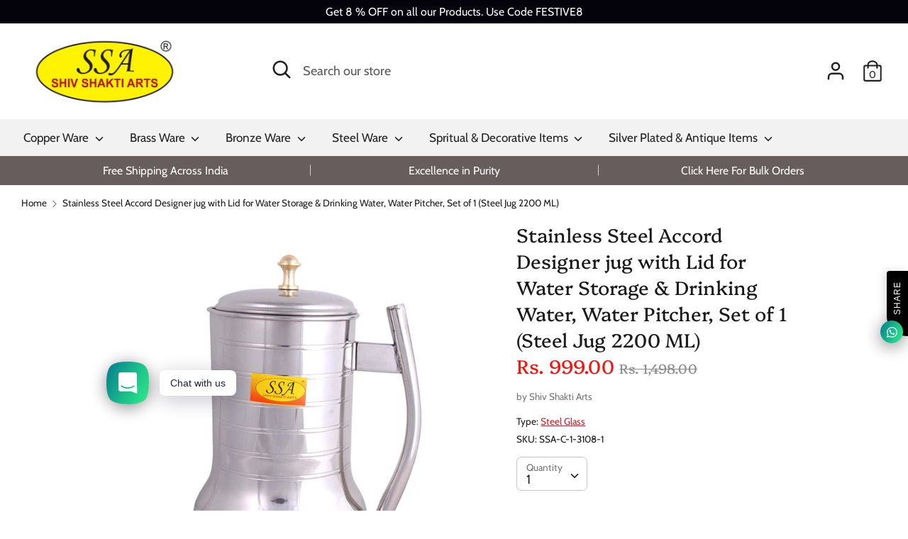

--- FILE ---
content_type: text/html; charset=utf-8
request_url: https://shivshaktiarts.in/products/stainless-steel-accord-designer-jug-with-lid-for-water-storage-drinking-water-water-pitcher-set-of-1-steel-jug-2200-ml
body_size: 30293
content:
<!doctype html>
<html class="no-js supports-no-cookies" lang="en">
<head>
  <meta name="p:domain_verify" content="c257fc6be516354887defaee6e803e8f"/>
  <!-- Boost 1.6.0 -->
  <meta charset="utf-8">
  <meta http-equiv="X-UA-Compatible" content="IE=edge">
  <meta name="viewport" content="width=device-width,initial-scale=1">
  <meta name="theme-color" content="#1a1a1a">
  <link rel="canonical" href="https://shivshaktiarts.in/products/stainless-steel-accord-designer-jug-with-lid-for-water-storage-drinking-water-water-pitcher-set-of-1-steel-jug-2200-ml">

  

  
  <title>
    Stainless Steel Accord Designer jug with Lid for Water Storage &amp; Drink
    
    
    
      &ndash; SHIV SHAKTI ARTS
    
  </title>

  
    <meta name="description" content="Attributes Values Height (cm) 25 cm Width (cm) 14 cm Depth (cm) 20 cm Weight (gram) 535 Grams Capacity (ml) 2200 ml Premium Quality Jug of stainless steel. Shiv Shakti Arts Stainless Steel Utensils and Kitchen tools are made of premium quality, heavy grade, and finest quality durable steel. Which maintain shine and qua">
  

  




<meta property="og:site_name" content="SHIV SHAKTI ARTS">
<meta property="og:url" content="https://shivshaktiarts.in/products/stainless-steel-accord-designer-jug-with-lid-for-water-storage-drinking-water-water-pitcher-set-of-1-steel-jug-2200-ml">
<meta property="og:title" content="Stainless Steel Accord Designer jug with Lid for Water Storage & Drinking Water, Water Pitcher, Set of 1 (Steel Jug 2200 ML)">
<meta property="og:type" content="product">
<meta property="og:description" content="Attributes Values Height (cm) 25 cm Width (cm) 14 cm Depth (cm) 20 cm Weight (gram) 535 Grams Capacity (ml) 2200 ml Premium Quality Jug of stainless steel. Shiv Shakti Arts Stainless Steel Utensils and Kitchen tools are made of premium quality, heavy grade, and finest quality durable steel. Which maintain shine and qua">

  <meta property="og:price:amount" content="999.00">
  <meta property="og:price:currency" content="INR">

<meta property="og:image" content="http://shivshaktiarts.in/cdn/shop/products/1_6c948458-8b01-45b6-99a4-dc533bae9b9e_1200x1200.jpg?v=1611813417"><meta property="og:image" content="http://shivshaktiarts.in/cdn/shop/products/2_92e4d048-ec03-467e-88ac-073de6d001e5_1200x1200.jpg?v=1611813418"><meta property="og:image" content="http://shivshaktiarts.in/cdn/shop/products/3_5362046d-322b-4d7f-bd43-2558b9c0f02b_1200x1200.jpg?v=1611813418">
<meta property="og:image:secure_url" content="https://shivshaktiarts.in/cdn/shop/products/1_6c948458-8b01-45b6-99a4-dc533bae9b9e_1200x1200.jpg?v=1611813417"><meta property="og:image:secure_url" content="https://shivshaktiarts.in/cdn/shop/products/2_92e4d048-ec03-467e-88ac-073de6d001e5_1200x1200.jpg?v=1611813418"><meta property="og:image:secure_url" content="https://shivshaktiarts.in/cdn/shop/products/3_5362046d-322b-4d7f-bd43-2558b9c0f02b_1200x1200.jpg?v=1611813418">


  <meta name="twitter:site" content="@shakti_arts">

<meta name="twitter:card" content="summary_large_image">
<meta name="twitter:title" content="Stainless Steel Accord Designer jug with Lid for Water Storage & Drinking Water, Water Pitcher, Set of 1 (Steel Jug 2200 ML)">
<meta name="twitter:description" content="Attributes Values Height (cm) 25 cm Width (cm) 14 cm Depth (cm) 20 cm Weight (gram) 535 Grams Capacity (ml) 2200 ml Premium Quality Jug of stainless steel. Shiv Shakti Arts Stainless Steel Utensils and Kitchen tools are made of premium quality, heavy grade, and finest quality durable steel. Which maintain shine and qua">


  <link href="//shivshaktiarts.in/cdn/shop/t/11/assets/styles.css?v=69189892323194858771759260548" rel="stylesheet" type="text/css" media="all" />

  <script src="//shivshaktiarts.in/cdn/shop/t/11/assets/jquery.v2.2.3.min.js?v=181943755327014212641594360437"></script>
  <script src='https://areviewsapp.com/js_codes/collection_rating.js' defer></script>

  <script>
    document.documentElement.className = document.documentElement.className.replace('no-js', 'js');
    window.theme = window.theme || {};
    window.slate = window.slate || {};
    theme.jQuery = jQuery;
    theme.moneyFormat = "Rs. {{amount}}",
    theme.strings = {
      addToCart: "Add to Cart",
      unavailable: "Unavailable",
      addressError: "Error looking up that address",
      addressNoResults: "No results for that address",
      addressQueryLimit: "You have exceeded the Google API usage limit. Consider upgrading to a \u003ca href=\"https:\/\/developers.google.com\/maps\/premium\/usage-limits\"\u003ePremium Plan\u003c\/a\u003e.",
      authError: "There was a problem authenticating your Google Maps API Key.",
      addingToCart: "Adding",
      addedToCart: "Added",
      addedToCartPopupTitle: "Added:",
      addedToCartPopupItems: "Items",
      addedToCartPopupSubtotal: "Subtotal",
      addedToCartPopupGoToCart: "Checkout",
      cartTermsNotChecked: "You must agree to the terms and conditions before continuing.",
      searchLoading: "Loading",
      searchMoreResults: "See all results",
      searchNoResults: "No results",
      priceFrom: "From",
      quantityTooHigh: "You can only have {{ quantity }} in your cart",
      onSale: "On Sale",
      soldOut: "Sold Out",
      unitPriceSeparator: " \/ ",
      close: "Close",
      cart_shipping_calculator_hide_calculator: "Hide shipping calculator",
      cart_shipping_calculator_title: "Get shipping estimates",
      cart_general_hide_note: "Hide instructions for seller",
      cart_general_show_note: "Add instructions for seller",
      previous: "Previous",
      next: "Next"
    }
    theme.routes = {
      account_login_url: '/account/login',
      account_register_url: '/account/register',
      account_addresses_url: '/account/addresses',
      search_url: '/search',
      cart_url: '/cart',
      cart_add_url: '/cart/add',
      cart_change_url: '/cart/change',
      product_recommendations_url: '/recommendations/products'
    }
    theme.settings = {
      uniformProductGridImagesEnabled: false,
      soldLabelEnabled: true,
      saleLabelEnabled: true,
      gridShowVendor: true
    }
  </script>

  

  <!--[if (gt IE 9)|!(IE)]><!--><script src="//shivshaktiarts.in/cdn/shop/t/11/assets/vendor.js?v=23503516627144206781594360441" defer="defer"></script><!--<![endif]-->
  <!--[if lt IE 9]><script src="//shivshaktiarts.in/cdn/shop/t/11/assets/vendor.js?v=23503516627144206781594360441"></script><![endif]-->

  <!--[if (gt IE 9)|!(IE)]><!--><script src="//shivshaktiarts.in/cdn/shop/t/11/assets/theme.js?v=18693002505897667661594360440" defer="defer"></script><!--<![endif]-->
  <!--[if lt IE 9]><script src="//shivshaktiarts.in/cdn/shop/t/11/assets/theme.js?v=18693002505897667661594360440"></script><![endif]-->

  <script>window.performance && window.performance.mark && window.performance.mark('shopify.content_for_header.start');</script><meta name="google-site-verification" content="xIVZb0EMYd6laxLfyKnKKP26tjF7XiHaIcrWMz0tqJI">
<meta name="google-site-verification" content="ChJ7DGuHIFNz95enWeK_55XDrAwmjeer7C9gTJC5OX0">
<meta id="shopify-digital-wallet" name="shopify-digital-wallet" content="/39678705815/digital_wallets/dialog">
<link rel="alternate" type="application/json+oembed" href="https://shivshaktiarts.in/products/stainless-steel-accord-designer-jug-with-lid-for-water-storage-drinking-water-water-pitcher-set-of-1-steel-jug-2200-ml.oembed">
<script async="async" src="/checkouts/internal/preloads.js?locale=en-IN"></script>
<script id="shopify-features" type="application/json">{"accessToken":"1ea050bdd96c720a43ced9ae7fe3d685","betas":["rich-media-storefront-analytics"],"domain":"shivshaktiarts.in","predictiveSearch":true,"shopId":39678705815,"locale":"en"}</script>
<script>var Shopify = Shopify || {};
Shopify.shop = "shiv-shakti-arts.myshopify.com";
Shopify.locale = "en";
Shopify.currency = {"active":"INR","rate":"1.0"};
Shopify.country = "IN";
Shopify.theme = {"name":"Boost","id":104703262871,"schema_name":"Boost","schema_version":"1.6.0","theme_store_id":863,"role":"main"};
Shopify.theme.handle = "null";
Shopify.theme.style = {"id":null,"handle":null};
Shopify.cdnHost = "shivshaktiarts.in/cdn";
Shopify.routes = Shopify.routes || {};
Shopify.routes.root = "/";</script>
<script type="module">!function(o){(o.Shopify=o.Shopify||{}).modules=!0}(window);</script>
<script>!function(o){function n(){var o=[];function n(){o.push(Array.prototype.slice.apply(arguments))}return n.q=o,n}var t=o.Shopify=o.Shopify||{};t.loadFeatures=n(),t.autoloadFeatures=n()}(window);</script>
<script id="shop-js-analytics" type="application/json">{"pageType":"product"}</script>
<script defer="defer" async type="module" src="//shivshaktiarts.in/cdn/shopifycloud/shop-js/modules/v2/client.init-shop-cart-sync_C5BV16lS.en.esm.js"></script>
<script defer="defer" async type="module" src="//shivshaktiarts.in/cdn/shopifycloud/shop-js/modules/v2/chunk.common_CygWptCX.esm.js"></script>
<script type="module">
  await import("//shivshaktiarts.in/cdn/shopifycloud/shop-js/modules/v2/client.init-shop-cart-sync_C5BV16lS.en.esm.js");
await import("//shivshaktiarts.in/cdn/shopifycloud/shop-js/modules/v2/chunk.common_CygWptCX.esm.js");

  window.Shopify.SignInWithShop?.initShopCartSync?.({"fedCMEnabled":true,"windoidEnabled":true});

</script>
<script>(function() {
  var isLoaded = false;
  function asyncLoad() {
    if (isLoaded) return;
    isLoaded = true;
    var urls = ["\/\/www.powr.io\/powr.js?powr-token=shiv-shakti-arts.myshopify.com\u0026external-type=shopify\u0026shop=shiv-shakti-arts.myshopify.com","https:\/\/cdn.shopify.com\/s\/files\/1\/0184\/4255\/1360\/files\/whatsapp.v5.min.js?v=1645163498\u0026shop=shiv-shakti-arts.myshopify.com","https:\/\/cdn.shopify.com\/s\/files\/1\/0683\/1371\/0892\/files\/superlemon-prod-June-9.js?v=1686574524\u0026shop=shiv-shakti-arts.myshopify.com"];
    for (var i = 0; i < urls.length; i++) {
      var s = document.createElement('script');
      s.type = 'text/javascript';
      s.async = true;
      s.src = urls[i];
      var x = document.getElementsByTagName('script')[0];
      x.parentNode.insertBefore(s, x);
    }
  };
  if(window.attachEvent) {
    window.attachEvent('onload', asyncLoad);
  } else {
    window.addEventListener('load', asyncLoad, false);
  }
})();</script>
<script id="__st">var __st={"a":39678705815,"offset":-18000,"reqid":"b7770fb5-1e00-40bc-89b4-906ac97fa332-1768637430","pageurl":"shivshaktiarts.in\/products\/stainless-steel-accord-designer-jug-with-lid-for-water-storage-drinking-water-water-pitcher-set-of-1-steel-jug-2200-ml","u":"76e44088e134","p":"product","rtyp":"product","rid":6394399424663};</script>
<script>window.ShopifyPaypalV4VisibilityTracking = true;</script>
<script id="captcha-bootstrap">!function(){'use strict';const t='contact',e='account',n='new_comment',o=[[t,t],['blogs',n],['comments',n],[t,'customer']],c=[[e,'customer_login'],[e,'guest_login'],[e,'recover_customer_password'],[e,'create_customer']],r=t=>t.map((([t,e])=>`form[action*='/${t}']:not([data-nocaptcha='true']) input[name='form_type'][value='${e}']`)).join(','),a=t=>()=>t?[...document.querySelectorAll(t)].map((t=>t.form)):[];function s(){const t=[...o],e=r(t);return a(e)}const i='password',u='form_key',d=['recaptcha-v3-token','g-recaptcha-response','h-captcha-response',i],f=()=>{try{return window.sessionStorage}catch{return}},m='__shopify_v',_=t=>t.elements[u];function p(t,e,n=!1){try{const o=window.sessionStorage,c=JSON.parse(o.getItem(e)),{data:r}=function(t){const{data:e,action:n}=t;return t[m]||n?{data:e,action:n}:{data:t,action:n}}(c);for(const[e,n]of Object.entries(r))t.elements[e]&&(t.elements[e].value=n);n&&o.removeItem(e)}catch(o){console.error('form repopulation failed',{error:o})}}const l='form_type',E='cptcha';function T(t){t.dataset[E]=!0}const w=window,h=w.document,L='Shopify',v='ce_forms',y='captcha';let A=!1;((t,e)=>{const n=(g='f06e6c50-85a8-45c8-87d0-21a2b65856fe',I='https://cdn.shopify.com/shopifycloud/storefront-forms-hcaptcha/ce_storefront_forms_captcha_hcaptcha.v1.5.2.iife.js',D={infoText:'Protected by hCaptcha',privacyText:'Privacy',termsText:'Terms'},(t,e,n)=>{const o=w[L][v],c=o.bindForm;if(c)return c(t,g,e,D).then(n);var r;o.q.push([[t,g,e,D],n]),r=I,A||(h.body.append(Object.assign(h.createElement('script'),{id:'captcha-provider',async:!0,src:r})),A=!0)});var g,I,D;w[L]=w[L]||{},w[L][v]=w[L][v]||{},w[L][v].q=[],w[L][y]=w[L][y]||{},w[L][y].protect=function(t,e){n(t,void 0,e),T(t)},Object.freeze(w[L][y]),function(t,e,n,w,h,L){const[v,y,A,g]=function(t,e,n){const i=e?o:[],u=t?c:[],d=[...i,...u],f=r(d),m=r(i),_=r(d.filter((([t,e])=>n.includes(e))));return[a(f),a(m),a(_),s()]}(w,h,L),I=t=>{const e=t.target;return e instanceof HTMLFormElement?e:e&&e.form},D=t=>v().includes(t);t.addEventListener('submit',(t=>{const e=I(t);if(!e)return;const n=D(e)&&!e.dataset.hcaptchaBound&&!e.dataset.recaptchaBound,o=_(e),c=g().includes(e)&&(!o||!o.value);(n||c)&&t.preventDefault(),c&&!n&&(function(t){try{if(!f())return;!function(t){const e=f();if(!e)return;const n=_(t);if(!n)return;const o=n.value;o&&e.removeItem(o)}(t);const e=Array.from(Array(32),(()=>Math.random().toString(36)[2])).join('');!function(t,e){_(t)||t.append(Object.assign(document.createElement('input'),{type:'hidden',name:u})),t.elements[u].value=e}(t,e),function(t,e){const n=f();if(!n)return;const o=[...t.querySelectorAll(`input[type='${i}']`)].map((({name:t})=>t)),c=[...d,...o],r={};for(const[a,s]of new FormData(t).entries())c.includes(a)||(r[a]=s);n.setItem(e,JSON.stringify({[m]:1,action:t.action,data:r}))}(t,e)}catch(e){console.error('failed to persist form',e)}}(e),e.submit())}));const S=(t,e)=>{t&&!t.dataset[E]&&(n(t,e.some((e=>e===t))),T(t))};for(const o of['focusin','change'])t.addEventListener(o,(t=>{const e=I(t);D(e)&&S(e,y())}));const B=e.get('form_key'),M=e.get(l),P=B&&M;t.addEventListener('DOMContentLoaded',(()=>{const t=y();if(P)for(const e of t)e.elements[l].value===M&&p(e,B);[...new Set([...A(),...v().filter((t=>'true'===t.dataset.shopifyCaptcha))])].forEach((e=>S(e,t)))}))}(h,new URLSearchParams(w.location.search),n,t,e,['guest_login'])})(!0,!0)}();</script>
<script integrity="sha256-4kQ18oKyAcykRKYeNunJcIwy7WH5gtpwJnB7kiuLZ1E=" data-source-attribution="shopify.loadfeatures" defer="defer" src="//shivshaktiarts.in/cdn/shopifycloud/storefront/assets/storefront/load_feature-a0a9edcb.js" crossorigin="anonymous"></script>
<script data-source-attribution="shopify.dynamic_checkout.dynamic.init">var Shopify=Shopify||{};Shopify.PaymentButton=Shopify.PaymentButton||{isStorefrontPortableWallets:!0,init:function(){window.Shopify.PaymentButton.init=function(){};var t=document.createElement("script");t.src="https://shivshaktiarts.in/cdn/shopifycloud/portable-wallets/latest/portable-wallets.en.js",t.type="module",document.head.appendChild(t)}};
</script>
<script data-source-attribution="shopify.dynamic_checkout.buyer_consent">
  function portableWalletsHideBuyerConsent(e){var t=document.getElementById("shopify-buyer-consent"),n=document.getElementById("shopify-subscription-policy-button");t&&n&&(t.classList.add("hidden"),t.setAttribute("aria-hidden","true"),n.removeEventListener("click",e))}function portableWalletsShowBuyerConsent(e){var t=document.getElementById("shopify-buyer-consent"),n=document.getElementById("shopify-subscription-policy-button");t&&n&&(t.classList.remove("hidden"),t.removeAttribute("aria-hidden"),n.addEventListener("click",e))}window.Shopify?.PaymentButton&&(window.Shopify.PaymentButton.hideBuyerConsent=portableWalletsHideBuyerConsent,window.Shopify.PaymentButton.showBuyerConsent=portableWalletsShowBuyerConsent);
</script>
<script>
  function portableWalletsCleanup(e){e&&e.src&&console.error("Failed to load portable wallets script "+e.src);var t=document.querySelectorAll("shopify-accelerated-checkout .shopify-payment-button__skeleton, shopify-accelerated-checkout-cart .wallet-cart-button__skeleton"),e=document.getElementById("shopify-buyer-consent");for(let e=0;e<t.length;e++)t[e].remove();e&&e.remove()}function portableWalletsNotLoadedAsModule(e){e instanceof ErrorEvent&&"string"==typeof e.message&&e.message.includes("import.meta")&&"string"==typeof e.filename&&e.filename.includes("portable-wallets")&&(window.removeEventListener("error",portableWalletsNotLoadedAsModule),window.Shopify.PaymentButton.failedToLoad=e,"loading"===document.readyState?document.addEventListener("DOMContentLoaded",window.Shopify.PaymentButton.init):window.Shopify.PaymentButton.init())}window.addEventListener("error",portableWalletsNotLoadedAsModule);
</script>

<script type="module" src="https://shivshaktiarts.in/cdn/shopifycloud/portable-wallets/latest/portable-wallets.en.js" onError="portableWalletsCleanup(this)" crossorigin="anonymous"></script>
<script nomodule>
  document.addEventListener("DOMContentLoaded", portableWalletsCleanup);
</script>

<link id="shopify-accelerated-checkout-styles" rel="stylesheet" media="screen" href="https://shivshaktiarts.in/cdn/shopifycloud/portable-wallets/latest/accelerated-checkout-backwards-compat.css" crossorigin="anonymous">
<style id="shopify-accelerated-checkout-cart">
        #shopify-buyer-consent {
  margin-top: 1em;
  display: inline-block;
  width: 100%;
}

#shopify-buyer-consent.hidden {
  display: none;
}

#shopify-subscription-policy-button {
  background: none;
  border: none;
  padding: 0;
  text-decoration: underline;
  font-size: inherit;
  cursor: pointer;
}

#shopify-subscription-policy-button::before {
  box-shadow: none;
}

      </style>
<script id="sections-script" data-sections="product-recommendations" defer="defer" src="//shivshaktiarts.in/cdn/shop/t/11/compiled_assets/scripts.js?396"></script>
<script>window.performance && window.performance.mark && window.performance.mark('shopify.content_for_header.end');</script>

<script src="https://cdn.shopify.com/extensions/019b72eb-c043-7f9c-929c-f80ee4242e18/theme-app-ext-10/assets/superlemon-loader.js" type="text/javascript" defer="defer"></script>
<link href="https://cdn.shopify.com/extensions/019b72eb-c043-7f9c-929c-f80ee4242e18/theme-app-ext-10/assets/superlemon.css" rel="stylesheet" type="text/css" media="all">
<link href="https://monorail-edge.shopifysvc.com" rel="dns-prefetch">
<script>(function(){if ("sendBeacon" in navigator && "performance" in window) {try {var session_token_from_headers = performance.getEntriesByType('navigation')[0].serverTiming.find(x => x.name == '_s').description;} catch {var session_token_from_headers = undefined;}var session_cookie_matches = document.cookie.match(/_shopify_s=([^;]*)/);var session_token_from_cookie = session_cookie_matches && session_cookie_matches.length === 2 ? session_cookie_matches[1] : "";var session_token = session_token_from_headers || session_token_from_cookie || "";function handle_abandonment_event(e) {var entries = performance.getEntries().filter(function(entry) {return /monorail-edge.shopifysvc.com/.test(entry.name);});if (!window.abandonment_tracked && entries.length === 0) {window.abandonment_tracked = true;var currentMs = Date.now();var navigation_start = performance.timing.navigationStart;var payload = {shop_id: 39678705815,url: window.location.href,navigation_start,duration: currentMs - navigation_start,session_token,page_type: "product"};window.navigator.sendBeacon("https://monorail-edge.shopifysvc.com/v1/produce", JSON.stringify({schema_id: "online_store_buyer_site_abandonment/1.1",payload: payload,metadata: {event_created_at_ms: currentMs,event_sent_at_ms: currentMs}}));}}window.addEventListener('pagehide', handle_abandonment_event);}}());</script>
<script id="web-pixels-manager-setup">(function e(e,d,r,n,o){if(void 0===o&&(o={}),!Boolean(null===(a=null===(i=window.Shopify)||void 0===i?void 0:i.analytics)||void 0===a?void 0:a.replayQueue)){var i,a;window.Shopify=window.Shopify||{};var t=window.Shopify;t.analytics=t.analytics||{};var s=t.analytics;s.replayQueue=[],s.publish=function(e,d,r){return s.replayQueue.push([e,d,r]),!0};try{self.performance.mark("wpm:start")}catch(e){}var l=function(){var e={modern:/Edge?\/(1{2}[4-9]|1[2-9]\d|[2-9]\d{2}|\d{4,})\.\d+(\.\d+|)|Firefox\/(1{2}[4-9]|1[2-9]\d|[2-9]\d{2}|\d{4,})\.\d+(\.\d+|)|Chrom(ium|e)\/(9{2}|\d{3,})\.\d+(\.\d+|)|(Maci|X1{2}).+ Version\/(15\.\d+|(1[6-9]|[2-9]\d|\d{3,})\.\d+)([,.]\d+|)( \(\w+\)|)( Mobile\/\w+|) Safari\/|Chrome.+OPR\/(9{2}|\d{3,})\.\d+\.\d+|(CPU[ +]OS|iPhone[ +]OS|CPU[ +]iPhone|CPU IPhone OS|CPU iPad OS)[ +]+(15[._]\d+|(1[6-9]|[2-9]\d|\d{3,})[._]\d+)([._]\d+|)|Android:?[ /-](13[3-9]|1[4-9]\d|[2-9]\d{2}|\d{4,})(\.\d+|)(\.\d+|)|Android.+Firefox\/(13[5-9]|1[4-9]\d|[2-9]\d{2}|\d{4,})\.\d+(\.\d+|)|Android.+Chrom(ium|e)\/(13[3-9]|1[4-9]\d|[2-9]\d{2}|\d{4,})\.\d+(\.\d+|)|SamsungBrowser\/([2-9]\d|\d{3,})\.\d+/,legacy:/Edge?\/(1[6-9]|[2-9]\d|\d{3,})\.\d+(\.\d+|)|Firefox\/(5[4-9]|[6-9]\d|\d{3,})\.\d+(\.\d+|)|Chrom(ium|e)\/(5[1-9]|[6-9]\d|\d{3,})\.\d+(\.\d+|)([\d.]+$|.*Safari\/(?![\d.]+ Edge\/[\d.]+$))|(Maci|X1{2}).+ Version\/(10\.\d+|(1[1-9]|[2-9]\d|\d{3,})\.\d+)([,.]\d+|)( \(\w+\)|)( Mobile\/\w+|) Safari\/|Chrome.+OPR\/(3[89]|[4-9]\d|\d{3,})\.\d+\.\d+|(CPU[ +]OS|iPhone[ +]OS|CPU[ +]iPhone|CPU IPhone OS|CPU iPad OS)[ +]+(10[._]\d+|(1[1-9]|[2-9]\d|\d{3,})[._]\d+)([._]\d+|)|Android:?[ /-](13[3-9]|1[4-9]\d|[2-9]\d{2}|\d{4,})(\.\d+|)(\.\d+|)|Mobile Safari.+OPR\/([89]\d|\d{3,})\.\d+\.\d+|Android.+Firefox\/(13[5-9]|1[4-9]\d|[2-9]\d{2}|\d{4,})\.\d+(\.\d+|)|Android.+Chrom(ium|e)\/(13[3-9]|1[4-9]\d|[2-9]\d{2}|\d{4,})\.\d+(\.\d+|)|Android.+(UC? ?Browser|UCWEB|U3)[ /]?(15\.([5-9]|\d{2,})|(1[6-9]|[2-9]\d|\d{3,})\.\d+)\.\d+|SamsungBrowser\/(5\.\d+|([6-9]|\d{2,})\.\d+)|Android.+MQ{2}Browser\/(14(\.(9|\d{2,})|)|(1[5-9]|[2-9]\d|\d{3,})(\.\d+|))(\.\d+|)|K[Aa][Ii]OS\/(3\.\d+|([4-9]|\d{2,})\.\d+)(\.\d+|)/},d=e.modern,r=e.legacy,n=navigator.userAgent;return n.match(d)?"modern":n.match(r)?"legacy":"unknown"}(),u="modern"===l?"modern":"legacy",c=(null!=n?n:{modern:"",legacy:""})[u],f=function(e){return[e.baseUrl,"/wpm","/b",e.hashVersion,"modern"===e.buildTarget?"m":"l",".js"].join("")}({baseUrl:d,hashVersion:r,buildTarget:u}),m=function(e){var d=e.version,r=e.bundleTarget,n=e.surface,o=e.pageUrl,i=e.monorailEndpoint;return{emit:function(e){var a=e.status,t=e.errorMsg,s=(new Date).getTime(),l=JSON.stringify({metadata:{event_sent_at_ms:s},events:[{schema_id:"web_pixels_manager_load/3.1",payload:{version:d,bundle_target:r,page_url:o,status:a,surface:n,error_msg:t},metadata:{event_created_at_ms:s}}]});if(!i)return console&&console.warn&&console.warn("[Web Pixels Manager] No Monorail endpoint provided, skipping logging."),!1;try{return self.navigator.sendBeacon.bind(self.navigator)(i,l)}catch(e){}var u=new XMLHttpRequest;try{return u.open("POST",i,!0),u.setRequestHeader("Content-Type","text/plain"),u.send(l),!0}catch(e){return console&&console.warn&&console.warn("[Web Pixels Manager] Got an unhandled error while logging to Monorail."),!1}}}}({version:r,bundleTarget:l,surface:e.surface,pageUrl:self.location.href,monorailEndpoint:e.monorailEndpoint});try{o.browserTarget=l,function(e){var d=e.src,r=e.async,n=void 0===r||r,o=e.onload,i=e.onerror,a=e.sri,t=e.scriptDataAttributes,s=void 0===t?{}:t,l=document.createElement("script"),u=document.querySelector("head"),c=document.querySelector("body");if(l.async=n,l.src=d,a&&(l.integrity=a,l.crossOrigin="anonymous"),s)for(var f in s)if(Object.prototype.hasOwnProperty.call(s,f))try{l.dataset[f]=s[f]}catch(e){}if(o&&l.addEventListener("load",o),i&&l.addEventListener("error",i),u)u.appendChild(l);else{if(!c)throw new Error("Did not find a head or body element to append the script");c.appendChild(l)}}({src:f,async:!0,onload:function(){if(!function(){var e,d;return Boolean(null===(d=null===(e=window.Shopify)||void 0===e?void 0:e.analytics)||void 0===d?void 0:d.initialized)}()){var d=window.webPixelsManager.init(e)||void 0;if(d){var r=window.Shopify.analytics;r.replayQueue.forEach((function(e){var r=e[0],n=e[1],o=e[2];d.publishCustomEvent(r,n,o)})),r.replayQueue=[],r.publish=d.publishCustomEvent,r.visitor=d.visitor,r.initialized=!0}}},onerror:function(){return m.emit({status:"failed",errorMsg:"".concat(f," has failed to load")})},sri:function(e){var d=/^sha384-[A-Za-z0-9+/=]+$/;return"string"==typeof e&&d.test(e)}(c)?c:"",scriptDataAttributes:o}),m.emit({status:"loading"})}catch(e){m.emit({status:"failed",errorMsg:(null==e?void 0:e.message)||"Unknown error"})}}})({shopId: 39678705815,storefrontBaseUrl: "https://shivshaktiarts.in",extensionsBaseUrl: "https://extensions.shopifycdn.com/cdn/shopifycloud/web-pixels-manager",monorailEndpoint: "https://monorail-edge.shopifysvc.com/unstable/produce_batch",surface: "storefront-renderer",enabledBetaFlags: ["2dca8a86"],webPixelsConfigList: [{"id":"627015831","configuration":"{\"config\":\"{\\\"pixel_id\\\":\\\"AW-658988485\\\",\\\"target_country\\\":\\\"IN\\\",\\\"gtag_events\\\":[{\\\"type\\\":\\\"search\\\",\\\"action_label\\\":\\\"AW-658988485\\\/AQnXCOXwqtsBEMW7nboC\\\"},{\\\"type\\\":\\\"begin_checkout\\\",\\\"action_label\\\":\\\"AW-658988485\\\/eFL7COLwqtsBEMW7nboC\\\"},{\\\"type\\\":\\\"view_item\\\",\\\"action_label\\\":[\\\"AW-658988485\\\/C8ImCNzwqtsBEMW7nboC\\\",\\\"MC-MZZP99ZRYX\\\"]},{\\\"type\\\":\\\"purchase\\\",\\\"action_label\\\":[\\\"AW-658988485\\\/KEjuCNnwqtsBEMW7nboC\\\",\\\"MC-MZZP99ZRYX\\\"]},{\\\"type\\\":\\\"page_view\\\",\\\"action_label\\\":[\\\"AW-658988485\\\/bmaxCN7vqtsBEMW7nboC\\\",\\\"MC-MZZP99ZRYX\\\"]},{\\\"type\\\":\\\"add_payment_info\\\",\\\"action_label\\\":\\\"AW-658988485\\\/Uel5COjwqtsBEMW7nboC\\\"},{\\\"type\\\":\\\"add_to_cart\\\",\\\"action_label\\\":\\\"AW-658988485\\\/1tYQCN_wqtsBEMW7nboC\\\"}],\\\"enable_monitoring_mode\\\":false}\"}","eventPayloadVersion":"v1","runtimeContext":"OPEN","scriptVersion":"b2a88bafab3e21179ed38636efcd8a93","type":"APP","apiClientId":1780363,"privacyPurposes":[],"dataSharingAdjustments":{"protectedCustomerApprovalScopes":["read_customer_address","read_customer_email","read_customer_name","read_customer_personal_data","read_customer_phone"]}},{"id":"197296279","configuration":"{\"pixel_id\":\"313599611370067\",\"pixel_type\":\"facebook_pixel\",\"metaapp_system_user_token\":\"-\"}","eventPayloadVersion":"v1","runtimeContext":"OPEN","scriptVersion":"ca16bc87fe92b6042fbaa3acc2fbdaa6","type":"APP","apiClientId":2329312,"privacyPurposes":["ANALYTICS","MARKETING","SALE_OF_DATA"],"dataSharingAdjustments":{"protectedCustomerApprovalScopes":["read_customer_address","read_customer_email","read_customer_name","read_customer_personal_data","read_customer_phone"]}},{"id":"shopify-app-pixel","configuration":"{}","eventPayloadVersion":"v1","runtimeContext":"STRICT","scriptVersion":"0450","apiClientId":"shopify-pixel","type":"APP","privacyPurposes":["ANALYTICS","MARKETING"]},{"id":"shopify-custom-pixel","eventPayloadVersion":"v1","runtimeContext":"LAX","scriptVersion":"0450","apiClientId":"shopify-pixel","type":"CUSTOM","privacyPurposes":["ANALYTICS","MARKETING"]}],isMerchantRequest: false,initData: {"shop":{"name":"SHIV SHAKTI ARTS","paymentSettings":{"currencyCode":"INR"},"myshopifyDomain":"shiv-shakti-arts.myshopify.com","countryCode":"IN","storefrontUrl":"https:\/\/shivshaktiarts.in"},"customer":null,"cart":null,"checkout":null,"productVariants":[{"price":{"amount":999.0,"currencyCode":"INR"},"product":{"title":"Stainless Steel Accord Designer jug with Lid for Water Storage \u0026 Drinking Water, Water Pitcher, Set of 1 (Steel Jug 2200 ML)","vendor":"Shiv Shakti Arts","id":"6394399424663","untranslatedTitle":"Stainless Steel Accord Designer jug with Lid for Water Storage \u0026 Drinking Water, Water Pitcher, Set of 1 (Steel Jug 2200 ML)","url":"\/products\/stainless-steel-accord-designer-jug-with-lid-for-water-storage-drinking-water-water-pitcher-set-of-1-steel-jug-2200-ml","type":"Steel Glass"},"id":"38936645632151","image":{"src":"\/\/shivshaktiarts.in\/cdn\/shop\/products\/1_6c948458-8b01-45b6-99a4-dc533bae9b9e.jpg?v=1611813417"},"sku":"SSA-C-1-3108-1","title":"Default Title","untranslatedTitle":"Default Title"}],"purchasingCompany":null},},"https://shivshaktiarts.in/cdn","fcfee988w5aeb613cpc8e4bc33m6693e112",{"modern":"","legacy":""},{"shopId":"39678705815","storefrontBaseUrl":"https:\/\/shivshaktiarts.in","extensionBaseUrl":"https:\/\/extensions.shopifycdn.com\/cdn\/shopifycloud\/web-pixels-manager","surface":"storefront-renderer","enabledBetaFlags":"[\"2dca8a86\"]","isMerchantRequest":"false","hashVersion":"fcfee988w5aeb613cpc8e4bc33m6693e112","publish":"custom","events":"[[\"page_viewed\",{}],[\"product_viewed\",{\"productVariant\":{\"price\":{\"amount\":999.0,\"currencyCode\":\"INR\"},\"product\":{\"title\":\"Stainless Steel Accord Designer jug with Lid for Water Storage \u0026 Drinking Water, Water Pitcher, Set of 1 (Steel Jug 2200 ML)\",\"vendor\":\"Shiv Shakti Arts\",\"id\":\"6394399424663\",\"untranslatedTitle\":\"Stainless Steel Accord Designer jug with Lid for Water Storage \u0026 Drinking Water, Water Pitcher, Set of 1 (Steel Jug 2200 ML)\",\"url\":\"\/products\/stainless-steel-accord-designer-jug-with-lid-for-water-storage-drinking-water-water-pitcher-set-of-1-steel-jug-2200-ml\",\"type\":\"Steel Glass\"},\"id\":\"38936645632151\",\"image\":{\"src\":\"\/\/shivshaktiarts.in\/cdn\/shop\/products\/1_6c948458-8b01-45b6-99a4-dc533bae9b9e.jpg?v=1611813417\"},\"sku\":\"SSA-C-1-3108-1\",\"title\":\"Default Title\",\"untranslatedTitle\":\"Default Title\"}}]]"});</script><script>
  window.ShopifyAnalytics = window.ShopifyAnalytics || {};
  window.ShopifyAnalytics.meta = window.ShopifyAnalytics.meta || {};
  window.ShopifyAnalytics.meta.currency = 'INR';
  var meta = {"product":{"id":6394399424663,"gid":"gid:\/\/shopify\/Product\/6394399424663","vendor":"Shiv Shakti Arts","type":"Steel Glass","handle":"stainless-steel-accord-designer-jug-with-lid-for-water-storage-drinking-water-water-pitcher-set-of-1-steel-jug-2200-ml","variants":[{"id":38936645632151,"price":99900,"name":"Stainless Steel Accord Designer jug with Lid for Water Storage \u0026 Drinking Water, Water Pitcher, Set of 1 (Steel Jug 2200 ML)","public_title":null,"sku":"SSA-C-1-3108-1"}],"remote":false},"page":{"pageType":"product","resourceType":"product","resourceId":6394399424663,"requestId":"b7770fb5-1e00-40bc-89b4-906ac97fa332-1768637430"}};
  for (var attr in meta) {
    window.ShopifyAnalytics.meta[attr] = meta[attr];
  }
</script>
<script class="analytics">
  (function () {
    var customDocumentWrite = function(content) {
      var jquery = null;

      if (window.jQuery) {
        jquery = window.jQuery;
      } else if (window.Checkout && window.Checkout.$) {
        jquery = window.Checkout.$;
      }

      if (jquery) {
        jquery('body').append(content);
      }
    };

    var hasLoggedConversion = function(token) {
      if (token) {
        return document.cookie.indexOf('loggedConversion=' + token) !== -1;
      }
      return false;
    }

    var setCookieIfConversion = function(token) {
      if (token) {
        var twoMonthsFromNow = new Date(Date.now());
        twoMonthsFromNow.setMonth(twoMonthsFromNow.getMonth() + 2);

        document.cookie = 'loggedConversion=' + token + '; expires=' + twoMonthsFromNow;
      }
    }

    var trekkie = window.ShopifyAnalytics.lib = window.trekkie = window.trekkie || [];
    if (trekkie.integrations) {
      return;
    }
    trekkie.methods = [
      'identify',
      'page',
      'ready',
      'track',
      'trackForm',
      'trackLink'
    ];
    trekkie.factory = function(method) {
      return function() {
        var args = Array.prototype.slice.call(arguments);
        args.unshift(method);
        trekkie.push(args);
        return trekkie;
      };
    };
    for (var i = 0; i < trekkie.methods.length; i++) {
      var key = trekkie.methods[i];
      trekkie[key] = trekkie.factory(key);
    }
    trekkie.load = function(config) {
      trekkie.config = config || {};
      trekkie.config.initialDocumentCookie = document.cookie;
      var first = document.getElementsByTagName('script')[0];
      var script = document.createElement('script');
      script.type = 'text/javascript';
      script.onerror = function(e) {
        var scriptFallback = document.createElement('script');
        scriptFallback.type = 'text/javascript';
        scriptFallback.onerror = function(error) {
                var Monorail = {
      produce: function produce(monorailDomain, schemaId, payload) {
        var currentMs = new Date().getTime();
        var event = {
          schema_id: schemaId,
          payload: payload,
          metadata: {
            event_created_at_ms: currentMs,
            event_sent_at_ms: currentMs
          }
        };
        return Monorail.sendRequest("https://" + monorailDomain + "/v1/produce", JSON.stringify(event));
      },
      sendRequest: function sendRequest(endpointUrl, payload) {
        // Try the sendBeacon API
        if (window && window.navigator && typeof window.navigator.sendBeacon === 'function' && typeof window.Blob === 'function' && !Monorail.isIos12()) {
          var blobData = new window.Blob([payload], {
            type: 'text/plain'
          });

          if (window.navigator.sendBeacon(endpointUrl, blobData)) {
            return true;
          } // sendBeacon was not successful

        } // XHR beacon

        var xhr = new XMLHttpRequest();

        try {
          xhr.open('POST', endpointUrl);
          xhr.setRequestHeader('Content-Type', 'text/plain');
          xhr.send(payload);
        } catch (e) {
          console.log(e);
        }

        return false;
      },
      isIos12: function isIos12() {
        return window.navigator.userAgent.lastIndexOf('iPhone; CPU iPhone OS 12_') !== -1 || window.navigator.userAgent.lastIndexOf('iPad; CPU OS 12_') !== -1;
      }
    };
    Monorail.produce('monorail-edge.shopifysvc.com',
      'trekkie_storefront_load_errors/1.1',
      {shop_id: 39678705815,
      theme_id: 104703262871,
      app_name: "storefront",
      context_url: window.location.href,
      source_url: "//shivshaktiarts.in/cdn/s/trekkie.storefront.cd680fe47e6c39ca5d5df5f0a32d569bc48c0f27.min.js"});

        };
        scriptFallback.async = true;
        scriptFallback.src = '//shivshaktiarts.in/cdn/s/trekkie.storefront.cd680fe47e6c39ca5d5df5f0a32d569bc48c0f27.min.js';
        first.parentNode.insertBefore(scriptFallback, first);
      };
      script.async = true;
      script.src = '//shivshaktiarts.in/cdn/s/trekkie.storefront.cd680fe47e6c39ca5d5df5f0a32d569bc48c0f27.min.js';
      first.parentNode.insertBefore(script, first);
    };
    trekkie.load(
      {"Trekkie":{"appName":"storefront","development":false,"defaultAttributes":{"shopId":39678705815,"isMerchantRequest":null,"themeId":104703262871,"themeCityHash":"3936230307041376457","contentLanguage":"en","currency":"INR","eventMetadataId":"980d5a00-5d51-49f0-8ee8-6d1f26bcdf51"},"isServerSideCookieWritingEnabled":true,"monorailRegion":"shop_domain","enabledBetaFlags":["65f19447"]},"Session Attribution":{},"S2S":{"facebookCapiEnabled":true,"source":"trekkie-storefront-renderer","apiClientId":580111}}
    );

    var loaded = false;
    trekkie.ready(function() {
      if (loaded) return;
      loaded = true;

      window.ShopifyAnalytics.lib = window.trekkie;

      var originalDocumentWrite = document.write;
      document.write = customDocumentWrite;
      try { window.ShopifyAnalytics.merchantGoogleAnalytics.call(this); } catch(error) {};
      document.write = originalDocumentWrite;

      window.ShopifyAnalytics.lib.page(null,{"pageType":"product","resourceType":"product","resourceId":6394399424663,"requestId":"b7770fb5-1e00-40bc-89b4-906ac97fa332-1768637430","shopifyEmitted":true});

      var match = window.location.pathname.match(/checkouts\/(.+)\/(thank_you|post_purchase)/)
      var token = match? match[1]: undefined;
      if (!hasLoggedConversion(token)) {
        setCookieIfConversion(token);
        window.ShopifyAnalytics.lib.track("Viewed Product",{"currency":"INR","variantId":38936645632151,"productId":6394399424663,"productGid":"gid:\/\/shopify\/Product\/6394399424663","name":"Stainless Steel Accord Designer jug with Lid for Water Storage \u0026 Drinking Water, Water Pitcher, Set of 1 (Steel Jug 2200 ML)","price":"999.00","sku":"SSA-C-1-3108-1","brand":"Shiv Shakti Arts","variant":null,"category":"Steel Glass","nonInteraction":true,"remote":false},undefined,undefined,{"shopifyEmitted":true});
      window.ShopifyAnalytics.lib.track("monorail:\/\/trekkie_storefront_viewed_product\/1.1",{"currency":"INR","variantId":38936645632151,"productId":6394399424663,"productGid":"gid:\/\/shopify\/Product\/6394399424663","name":"Stainless Steel Accord Designer jug with Lid for Water Storage \u0026 Drinking Water, Water Pitcher, Set of 1 (Steel Jug 2200 ML)","price":"999.00","sku":"SSA-C-1-3108-1","brand":"Shiv Shakti Arts","variant":null,"category":"Steel Glass","nonInteraction":true,"remote":false,"referer":"https:\/\/shivshaktiarts.in\/products\/stainless-steel-accord-designer-jug-with-lid-for-water-storage-drinking-water-water-pitcher-set-of-1-steel-jug-2200-ml"});
      }
    });


        var eventsListenerScript = document.createElement('script');
        eventsListenerScript.async = true;
        eventsListenerScript.src = "//shivshaktiarts.in/cdn/shopifycloud/storefront/assets/shop_events_listener-3da45d37.js";
        document.getElementsByTagName('head')[0].appendChild(eventsListenerScript);

})();</script>
<script
  defer
  src="https://shivshaktiarts.in/cdn/shopifycloud/perf-kit/shopify-perf-kit-3.0.4.min.js"
  data-application="storefront-renderer"
  data-shop-id="39678705815"
  data-render-region="gcp-us-central1"
  data-page-type="product"
  data-theme-instance-id="104703262871"
  data-theme-name="Boost"
  data-theme-version="1.6.0"
  data-monorail-region="shop_domain"
  data-resource-timing-sampling-rate="10"
  data-shs="true"
  data-shs-beacon="true"
  data-shs-export-with-fetch="true"
  data-shs-logs-sample-rate="1"
  data-shs-beacon-endpoint="https://shivshaktiarts.in/api/collect"
></script>
</head>

<body id="stainless-steel-accord-designer-jug-with-lid-for-water-storage-amp-drink" class="template-product">

  <a class="in-page-link visually-hidden skip-link" href="#MainContent">Skip to content</a>

  <div id="shopify-section-header" class="shopify-section"><style>
  
    .store-logo--image {
      width: 250px;
    }
  
</style><div class="site-header docking-header" data-section-id="header" data-section-type="header" role="banner">

    
      <style>
      .announcement-bar__content {
        color: #ffffff;
        background-color: #04030c;
      }
      a.announcement-bar__content:hover {
        color: #ffffff;
        background-color: #000000;
      }
      </style>
      <section class="announcement-bar">
        
        <div class="announcement-bar__content container">Get 8 % OFF on all our Products. Use Code FESTIVE8</div>
        
      </section>
    

    <header class="header-content container">
      <div class="page-header page-width">

        <!-- LOGO / STORE NAME --><div class="h1 store-logo store-logo--image" itemscope itemtype="http://schema.org/Organization"><!-- DESKTOP LOGO -->
  <a href="/" itemprop="url" class="desktop-logo site-logo site-header__logo-image"><img src="//shivshaktiarts.in/cdn/shop/files/SSA_Logo_1_500x.jpg?v=1651578693"
          alt="SHIV SHAKTI ARTS"
          itemprop="logo"></a>

  <!-- MOBILE LOGO -->
  <a href="/" itemprop="url" class="mobile-logo site-logo site-header__logo-image"><img src="//shivshaktiarts.in/cdn/shop/files/SSA_Logo_1_500x.jpg?v=1651578693"
          alt="SHIV SHAKTI ARTS"
          itemprop="logo"></a></div>

        
        <div class="docked-mobile-navigation-container">
        <div class="docked-mobile-navigation-container__inner">
        

        <div class="utils relative">
          <!-- MOBILE BURGER -->
          <button class="btn btn--plain burger-icon feather-icon js-mobile-menu-icon hide-for-search" aria-label="Toggle menu">
            <svg aria-hidden="true" focusable="false" role="presentation" class="icon feather-menu" viewBox="0 0 24 24"><path d="M3 12h18M3 6h18M3 18h18"/></svg>
          </button>

          <!-- DESKTOP SEARCH -->
          
            
            <div class="utils__item search-bar search-bar--open settings-open-bar desktop-only live-search live-search--show-price">
  <div class="search-bar__container">
    <button class="btn btn--plain feather-icon icon--header search-form__icon js-search-form-focus" aria-label="Open Search">
      <svg aria-hidden="true" focusable="false" role="presentation" class="icon feather-search" viewBox="0 0 24 24"><circle cx="10.5" cy="10.5" r="7.5"/><path d="M21 21l-5.2-5.2"/></svg>
    </button>
    <span class="icon-fallback-text">Search</span>

    <form class="search-form" action="/search" method="get" role="search" autocomplete="off">
      <input type="hidden" name="type" value="product" />
      <input type="hidden" name="options[prefix]" value="last" />
      <label for="open-search-bar" class="label-hidden">
        Search our store
      </label>
      <input type="search"
             name="q"
             id="open-search-bar"
             value=""
             placeholder="Search our store"
             class="search-form__input"
             autocomplete="off"
             autocorrect="off">
      <button type="submit" class="btn btn--plain search-form__button" aria-label="Search">
      </button>
    </form>

    
      <button class="btn btn--plain feather-icon icon--header search-form__icon js-search-form-close mobile-search" aria-label="Close">
        <svg aria-hidden="true" focusable="false" role="presentation" class="icon feather-x" viewBox="0 0 24 24"><path d="M18 6L6 18M6 6l12 12"/></svg>
      </button>
      <span class="icon-fallback-text mobile-search">Close search</span>
    

    <div class="search-bar__results">
    </div>
  </div>
</div>



          
<!-- ACCOUNT -->
          
            <div class="utils__item customer-account hide-for-search">
              <a href="/account" class="customer-account__parent-link feather-icon icon--header" aria-haspopup="true" aria-expanded="false" aria-label="Account"><svg aria-hidden="true" focusable="false" role="presentation" class="icon icon-account" viewBox="0 0 24 24"><path d="M20 21v-2a4 4 0 0 0-4-4H8a4 4 0 0 0-4 4v2"/><circle cx="12" cy="7" r="4"/></svg></a>
              <ul class="customer-account__menu">
                
                  <li class="customer-account__link customer-login">
                    <a href="/account/login">
                      Log in
                    </a>
                  </li>
                  <li class="customer-account__link customer-register">
                    <a href="/account/register">
                    Create account
                    </a>
                  </li>
                
              </ul>
            </div>
          

          

          <!-- MOBILE SEARCH WHEN MENU IS CLOSED -->
          <div class="utils__item hide-for-search mobile-search">
            <a href="/search" class="plain-link feather-icon icon--header js-search-form-open" aria-label="Search">
              <svg aria-hidden="true" focusable="false" role="presentation" class="icon feather-search" viewBox="0 0 24 24"><circle cx="10.5" cy="10.5" r="7.5"/><path d="M21 21l-5.2-5.2"/></svg>
            </a>
            <span class="icon-fallback-text">Search</span>
          </div>
          <div class="utils__item search-bar search-bar--open mobile-search">
  <div class="search-bar__container">
    <button class="btn btn--plain feather-icon icon--header search-form__icon js-search-form-focus" aria-label="Open Search">
      <svg aria-hidden="true" focusable="false" role="presentation" class="icon feather-search" viewBox="0 0 24 24"><circle cx="10.5" cy="10.5" r="7.5"/><path d="M21 21l-5.2-5.2"/></svg>
    </button>
    <span class="icon-fallback-text">Search</span>

    <form class="search-form" action="/search" method="get" role="search" autocomplete="off">
      <input type="hidden" name="type" value="product" />
      <input type="hidden" name="options[prefix]" value="last" />
      <label for="mobile-search-bar" class="label-hidden">
        Search our store
      </label>
      <input type="search"
             name="q"
             id="mobile-search-bar"
             value=""
             placeholder="Search our store"
             class="search-form__input"
             autocomplete="off"
             autocorrect="off">
      <button type="submit" class="btn btn--plain search-form__button" aria-label="Search">
      </button>
    </form>

    
      <button class="btn btn--plain feather-icon icon--header search-form__icon js-search-form-close mobile-search" aria-label="Close">
        <svg aria-hidden="true" focusable="false" role="presentation" class="icon feather-x" viewBox="0 0 24 24"><path d="M18 6L6 18M6 6l12 12"/></svg>
      </button>
      <span class="icon-fallback-text mobile-search">Close search</span>
    

    <div class="search-bar__results">
    </div>
  </div>
</div>





          <!-- CART -->
          
          
          <div class="utils__item header-cart hide-for-search">
            <a href="/cart">
              <span class="feather-icon icon--header"><svg aria-hidden="true" focusable="false" role="presentation" class="icon feather-bag" viewBox="0 0 24 28"><rect x="1" y="7" width="22" height="20" rx="2" ry="2"/><path d="M6 10V6a5 4 2 0 1 12 0v4"/></svg></span>
              <span class="header-cart__count">0</span>
            </a>
            
          </div>
          
        </div>

        
        </div>
        </div>
        
      </div>
    </header>

    
    <div class="docked-navigation-container">
    <div class="docked-navigation-container__inner">
    

    <section class="header-navigation container">
      <nav class="navigation__container page-width">

        <!-- MOBILE MENU UTILS -->
        <div class="mobile-menu-utils"><!-- MOBILE MENU CLOSE -->
          <button class="btn btn--plain close-mobile-menu js-close-mobile-menu" aria-label="Close">
            <span class="feather-icon icon--header">
              <svg aria-hidden="true" focusable="false" role="presentation" class="icon feather-x" viewBox="0 0 24 24"><path d="M18 6L6 18M6 6l12 12"/></svg>
            </span>
          </button>
        </div>

        <!-- MOBILE MENU SEARCH BAR -->
        <div class="mobile-menu-search-bar">
          <div class="utils__item search-bar search-bar--open mobile-menu-search">
  <div class="search-bar__container">
    <button class="btn btn--plain feather-icon icon--header search-form__icon js-search-form-focus" aria-label="Open Search">
      <svg aria-hidden="true" focusable="false" role="presentation" class="icon feather-search" viewBox="0 0 24 24"><circle cx="10.5" cy="10.5" r="7.5"/><path d="M21 21l-5.2-5.2"/></svg>
    </button>
    <span class="icon-fallback-text">Search</span>

    <form class="search-form" action="/search" method="get" role="search" autocomplete="off">
      <input type="hidden" name="type" value="product" />
      <input type="hidden" name="options[prefix]" value="last" />
      <label for="mobile-menu-search" class="label-hidden">
        Search our store
      </label>
      <input type="search"
             name="q"
             id="mobile-menu-search"
             value=""
             placeholder="Search our store"
             class="search-form__input"
             autocomplete="off"
             autocorrect="off">
      <button type="submit" class="btn btn--plain search-form__button" aria-label="Search">
      </button>
    </form>

    

    <div class="search-bar__results">
    </div>
  </div>
</div>



        </div>

        <!-- MOBILE MENU -->
        <ul class="nav mobile-site-nav">
          
            <li class="mobile-site-nav__item">
              <a href="/collections" class="mobile-site-nav__link">
                Copper Ware
              </a>
              
                <button class="btn--plain feather-icon mobile-site-nav__icon" aria-label="Open dropdown menu"><svg aria-hidden="true" focusable="false" role="presentation" class="icon feather-icon feather-chevron-down" viewBox="0 0 24 24"><path d="M6 9l6 6 6-6"/></svg>
</button>
              
              
                <ul class="mobile-site-nav__menu">
                  
                    <li class="mobile-site-nav__item">
                      <a href="/collections/copper-drinkware" class="mobile-site-nav__link">
                        Copper Drinkware
                      </a>
                      
                        <button class="btn--plain feather-icon mobile-site-nav__icon" aria-haspopup="true" aria-expanded="false" aria-label="Open dropdown menu"><svg aria-hidden="true" focusable="false" role="presentation" class="icon feather-icon feather-chevron-down" viewBox="0 0 24 24"><path d="M6 9l6 6 6-6"/></svg>
</button>
                      
                      
                        <ul class="mobile-site-nav__menu">
                          
                            <li class="mobile-site-nav__item">
                              <a href="/collections/copper-drinkware/Copper-Bottle" class="mobile-site-nav__link">
                                Copper Bottle
                              </a>
                            </li>
                          
                            <li class="mobile-site-nav__item">
                              <a href="/collections/copper-drinkware/Copper-Matka" class="mobile-site-nav__link">
                                Copper Matka
                              </a>
                            </li>
                          
                            <li class="mobile-site-nav__item">
                              <a href="/collections/copper-drinkware/Copper-Water-Dispenser" class="mobile-site-nav__link">
                                Copper Water Dispenser
                              </a>
                            </li>
                          
                            <li class="mobile-site-nav__item">
                              <a href="/collections/copper-drinkware/Copper-Glass" class="mobile-site-nav__link">
                                Copper Glass
                              </a>
                            </li>
                          
                            <li class="mobile-site-nav__item">
                              <a href="/collections/copper-drinkware/Copper-Jug" class="mobile-site-nav__link">
                                Copper Jug
                              </a>
                            </li>
                          
                            <li class="mobile-site-nav__item">
                              <a href="/collections/copper-drinkware/Copper-Combos%2FDrinkware-Set" class="mobile-site-nav__link">
                                Copper Jug Glass Combo Set
                              </a>
                            </li>
                          
                        </ul>
                      
                    </li>
                  
                    <li class="mobile-site-nav__item">
                      <a href="/collections/copper-tableware/Copper-&-Steel-Copper-Kadhai" class="mobile-site-nav__link">
                        Copper Tableware
                      </a>
                      
                        <button class="btn--plain feather-icon mobile-site-nav__icon" aria-haspopup="true" aria-expanded="false" aria-label="Open dropdown menu"><svg aria-hidden="true" focusable="false" role="presentation" class="icon feather-icon feather-chevron-down" viewBox="0 0 24 24"><path d="M6 9l6 6 6-6"/></svg>
</button>
                      
                      
                        <ul class="mobile-site-nav__menu">
                          
                            <li class="mobile-site-nav__item">
                              <a href="/collections/copper-tableware/Copper-&-Steel-Copper-Kadhai" class="mobile-site-nav__link">
                                Copper & Steel Copper Kadhai
                              </a>
                            </li>
                          
                            <li class="mobile-site-nav__item">
                              <a href="/collections/copper-tableware/Copper-Serving-Fry%2FSauce-Pans" class="mobile-site-nav__link">
                                Copper Serving Fry/Sauce Pans
                              </a>
                            </li>
                          
                            <li class="mobile-site-nav__item">
                              <a href="/collections/copper-tableware/Copper-Thali%2FDinner-Set" class="mobile-site-nav__link">
                                Copper Thali/Dinner Set
                              </a>
                            </li>
                          
                            <li class="mobile-site-nav__item">
                              <a href="/collections/copper-tableware/Copper-Plate%2FThali" class="mobile-site-nav__link">
                                Copper Plate/Thali
                              </a>
                            </li>
                          
                            <li class="mobile-site-nav__item">
                              <a href="/collections/copper-tableware/Steel-Copper-Cutlery" class="mobile-site-nav__link">
                                Steel Copper Cutlery
                              </a>
                            </li>
                          
                            <li class="mobile-site-nav__item">
                              <a href="/collections/copper-tableware/Copper-Tray%2FPlatters" class="mobile-site-nav__link">
                                Copper Tray/Platters
                              </a>
                            </li>
                          
                            <li class="mobile-site-nav__item">
                              <a href="/collections/copper-tableware/Copper-Bowl%2FPudding-Plates" class="mobile-site-nav__link">
                                Copper Bowl/Pudding Plates
                              </a>
                            </li>
                          
                            <li class="mobile-site-nav__item">
                              <a href="/collections/copper-tableware/Copper-Tea-Pots%2FCup-Set" class="mobile-site-nav__link">
                                Copper Tea Pots/Cup Set
                              </a>
                            </li>
                          
                            <li class="mobile-site-nav__item">
                              <a href="/collections/copper-tableware/Other-Serving-Items" class="mobile-site-nav__link">
                                Other Serving Items
                              </a>
                            </li>
                          
                        </ul>
                      
                    </li>
                  
                    <li class="mobile-site-nav__item">
                      <a href="/collections/copper-barware/Copper-Barware" class="mobile-site-nav__link">
                        Copper Barware
                      </a>
                      
                        <button class="btn--plain feather-icon mobile-site-nav__icon" aria-haspopup="true" aria-expanded="false" aria-label="Open dropdown menu"><svg aria-hidden="true" focusable="false" role="presentation" class="icon feather-icon feather-chevron-down" viewBox="0 0 24 24"><path d="M6 9l6 6 6-6"/></svg>
</button>
                      
                      
                        <ul class="mobile-site-nav__menu">
                          
                            <li class="mobile-site-nav__item">
                              <a href="/collections/copper-barware/Copper-Moscow-Mule-Mug" class="mobile-site-nav__link">
                                Copper Moscow Mule Mug
                              </a>
                            </li>
                          
                            <li class="mobile-site-nav__item">
                              <a href="/collections/copper-barware/Copper-Champagne-Glass%2FFlutes" class="mobile-site-nav__link">
                                Copper Champagne Glass/Flutes
                              </a>
                            </li>
                          
                            <li class="mobile-site-nav__item">
                              <a href="/collections/copper-barware/Copper-Shot-Glass" class="mobile-site-nav__link">
                                Copper Shot Glass
                              </a>
                            </li>
                          
                            <li class="mobile-site-nav__item">
                              <a href="/collections/copper-barware/Copper-Shaker" class="mobile-site-nav__link">
                                Copper Shaker
                              </a>
                            </li>
                          
                            <li class="mobile-site-nav__item">
                              <a href="/collections/copper-barware/Other-Barware-Essentials" class="mobile-site-nav__link">
                                Other Barware Essentials
                              </a>
                            </li>
                          
                        </ul>
                      
                    </li>
                  
                    <li class="mobile-site-nav__item">
                      <a href="/collections/kitchen-storage-container/Kitchen-Storage-&-Container" class="mobile-site-nav__link">
                        Kitchen Storage
                      </a>
                      
                        <button class="btn--plain feather-icon mobile-site-nav__icon" aria-haspopup="true" aria-expanded="false" aria-label="Open dropdown menu"><svg aria-hidden="true" focusable="false" role="presentation" class="icon feather-icon feather-chevron-down" viewBox="0 0 24 24"><path d="M6 9l6 6 6-6"/></svg>
</button>
                      
                      
                        <ul class="mobile-site-nav__menu">
                          
                            <li class="mobile-site-nav__item">
                              <a href="/collections/kitchen-storage-container/Kitchen-Storage-&-Container" class="mobile-site-nav__link">
                                Kitchen Storage & Container
                              </a>
                            </li>
                          
                        </ul>
                      
                    </li>
                  
                    <li class="mobile-site-nav__item">
                      <a href="/collections/cooper-cookware/Copper-Cookware" class="mobile-site-nav__link">
                        Copper Cookware
                      </a>
                      
                        <button class="btn--plain feather-icon mobile-site-nav__icon" aria-haspopup="true" aria-expanded="false" aria-label="Open dropdown menu"><svg aria-hidden="true" focusable="false" role="presentation" class="icon feather-icon feather-chevron-down" viewBox="0 0 24 24"><path d="M6 9l6 6 6-6"/></svg>
</button>
                      
                      
                        <ul class="mobile-site-nav__menu">
                          
                            <li class="mobile-site-nav__item">
                              <a href="/collections/cooper-cookware/Copper-Cookware" class="mobile-site-nav__link">
                                Copper Cookware
                              </a>
                            </li>
                          
                        </ul>
                      
                    </li>
                  
                    <li class="mobile-site-nav__item">
                      <a href="/collections/copper-neti-pot/Yoga-Essential" class="mobile-site-nav__link">
                        Yoga Essential
                      </a>
                      
                        <button class="btn--plain feather-icon mobile-site-nav__icon" aria-haspopup="true" aria-expanded="false" aria-label="Open dropdown menu"><svg aria-hidden="true" focusable="false" role="presentation" class="icon feather-icon feather-chevron-down" viewBox="0 0 24 24"><path d="M6 9l6 6 6-6"/></svg>
</button>
                      
                      
                        <ul class="mobile-site-nav__menu">
                          
                            <li class="mobile-site-nav__item">
                              <a href="/collections/copper-neti-pot/Copper-Neti-Pot" class="mobile-site-nav__link">
                                Copper Neti Pot
                              </a>
                            </li>
                          
                        </ul>
                      
                    </li>
                  
                </ul>
              
            </li>
          
            <li class="mobile-site-nav__item">
              <a href="/collections/brass-tableware/Brass-Handi%2FCasserole+Brass-Dinner-Thali%2FSet+Brass-Tray-&-Platters+Brass-Kadhai%2FTasla+Brass-Plate%2FThali+Brass-Cutlery+Brass-Bowls%2FPudding-Plates+Brass-Cups%2FTea-Pots+Other-Serving-Items" class="mobile-site-nav__link">
                Brass Ware
              </a>
              
                <button class="btn--plain feather-icon mobile-site-nav__icon" aria-label="Open dropdown menu"><svg aria-hidden="true" focusable="false" role="presentation" class="icon feather-icon feather-chevron-down" viewBox="0 0 24 24"><path d="M6 9l6 6 6-6"/></svg>
</button>
              
              
                <ul class="mobile-site-nav__menu">
                  
                    <li class="mobile-site-nav__item">
                      <a href="/collections/brass-drinkware/Brass-Drinkware" class="mobile-site-nav__link">
                        Brass Drinkware
                      </a>
                      
                        <button class="btn--plain feather-icon mobile-site-nav__icon" aria-haspopup="true" aria-expanded="false" aria-label="Open dropdown menu"><svg aria-hidden="true" focusable="false" role="presentation" class="icon feather-icon feather-chevron-down" viewBox="0 0 24 24"><path d="M6 9l6 6 6-6"/></svg>
</button>
                      
                      
                        <ul class="mobile-site-nav__menu">
                          
                            <li class="mobile-site-nav__item">
                              <a href="/collections/brass-drinkware/Brass-Glass" class="mobile-site-nav__link">
                                Brass Glass
                              </a>
                            </li>
                          
                            <li class="mobile-site-nav__item">
                              <a href="/collections/brass-drinkware/Brass-Mug" class="mobile-site-nav__link">
                                Brass Mug
                              </a>
                            </li>
                          
                            <li class="mobile-site-nav__item">
                              <a href="/collections/brass-drinkware/Brass-Jug" class="mobile-site-nav__link">
                                Brass Jug
                              </a>
                            </li>
                          
                            <li class="mobile-site-nav__item">
                              <a href="/collections/brass-drinkware/Jug-&-Glass-Combos" class="mobile-site-nav__link">
                                Jug & Glass Combos
                              </a>
                            </li>
                          
                            <li class="mobile-site-nav__item">
                              <a href="/collections/brass-drinkware/Brass-Pot-%7C-Matka" class="mobile-site-nav__link">
                                Brass Pot | Matka
                              </a>
                            </li>
                          
                            <li class="mobile-site-nav__item">
                              <a href="/collections/brass-drinkware/Brass-Ketali" class="mobile-site-nav__link">
                                Brass Ketali
                              </a>
                            </li>
                          
                        </ul>
                      
                    </li>
                  
                    <li class="mobile-site-nav__item">
                      <a href="/collections/brass-cookware/Brass-Cookware" class="mobile-site-nav__link">
                        Brass Cookware
                      </a>
                      
                        <button class="btn--plain feather-icon mobile-site-nav__icon" aria-haspopup="true" aria-expanded="false" aria-label="Open dropdown menu"><svg aria-hidden="true" focusable="false" role="presentation" class="icon feather-icon feather-chevron-down" viewBox="0 0 24 24"><path d="M6 9l6 6 6-6"/></svg>
</button>
                      
                      
                        <ul class="mobile-site-nav__menu">
                          
                            <li class="mobile-site-nav__item">
                              <a href="/collections/brass-cookware/Brass-Bhagoni%2FTope" class="mobile-site-nav__link">
                                Brass Bhagoni/Tope
                              </a>
                            </li>
                          
                            <li class="mobile-site-nav__item">
                              <a href="/collections/brass-cookware/Brass-Sauce%2FFry-Pan" class="mobile-site-nav__link">
                                Brass Sauce/Fry Pan
                              </a>
                            </li>
                          
                            <li class="mobile-site-nav__item">
                              <a href="/collections/brass-cookware/Brass-Kadhai" class="mobile-site-nav__link">
                                Brass Kadhai
                              </a>
                            </li>
                          
                        </ul>
                      
                    </li>
                  
                    <li class="mobile-site-nav__item">
                      <a href="/collections/brass-tableware/Brass-Tableware" class="mobile-site-nav__link">
                        Brass Tableware
                      </a>
                      
                        <button class="btn--plain feather-icon mobile-site-nav__icon" aria-haspopup="true" aria-expanded="false" aria-label="Open dropdown menu"><svg aria-hidden="true" focusable="false" role="presentation" class="icon feather-icon feather-chevron-down" viewBox="0 0 24 24"><path d="M6 9l6 6 6-6"/></svg>
</button>
                      
                      
                        <ul class="mobile-site-nav__menu">
                          
                            <li class="mobile-site-nav__item">
                              <a href="/collections/brass-tableware/Brass-Handi%2FCasserole" class="mobile-site-nav__link">
                                Brass Handi/Casserole
                              </a>
                            </li>
                          
                            <li class="mobile-site-nav__item">
                              <a href="/collections/brass-tableware/Brass-Dinner-Thali%2FSet" class="mobile-site-nav__link">
                                Brass Dinner Thali/Set
                              </a>
                            </li>
                          
                            <li class="mobile-site-nav__item">
                              <a href="/collections/brass-tableware/Brass-Kadhai%2FTasla" class="mobile-site-nav__link">
                                Brass Kadhai/Tasla
                              </a>
                            </li>
                          
                            <li class="mobile-site-nav__item">
                              <a href="/collections/brass-tableware/Brass-Tray" class="mobile-site-nav__link">
                                Brass Tray & Platters
                              </a>
                            </li>
                          
                            <li class="mobile-site-nav__item">
                              <a href="/collections/brass-tableware/Brass-Plate%2FThali" class="mobile-site-nav__link">
                                Brass Plate/Thali
                              </a>
                            </li>
                          
                            <li class="mobile-site-nav__item">
                              <a href="/collections/brass-tableware/Brass-Cutlery" class="mobile-site-nav__link">
                                Brass Cutlery
                              </a>
                            </li>
                          
                            <li class="mobile-site-nav__item">
                              <a href="/collections/brass-tableware/BRASS-BOWL" class="mobile-site-nav__link">
                                Brass Bowls/Pudding Plates
                              </a>
                            </li>
                          
                            <li class="mobile-site-nav__item">
                              <a href="/collections/brass-tableware/Brass-Cups%2FTea-Pots" class="mobile-site-nav__link">
                                Brass Cups/Tea Pots
                              </a>
                            </li>
                          
                            <li class="mobile-site-nav__item">
                              <a href="/collections/brass-tableware/Other-Serving-Items" class="mobile-site-nav__link">
                                Other Serving Items
                              </a>
                            </li>
                          
                        </ul>
                      
                    </li>
                  
                    <li class="mobile-site-nav__item">
                      <a href="/collections/brass-barware/Brass-Barware" class="mobile-site-nav__link">
                        Brass Barware
                      </a>
                      
                        <button class="btn--plain feather-icon mobile-site-nav__icon" aria-haspopup="true" aria-expanded="false" aria-label="Open dropdown menu"><svg aria-hidden="true" focusable="false" role="presentation" class="icon feather-icon feather-chevron-down" viewBox="0 0 24 24"><path d="M6 9l6 6 6-6"/></svg>
</button>
                      
                      
                        <ul class="mobile-site-nav__menu">
                          
                            <li class="mobile-site-nav__item">
                              <a href="/collections/brass-barware/Other-Barware-Essentials" class="mobile-site-nav__link">
                                Other Barware Essentials
                              </a>
                            </li>
                          
                        </ul>
                      
                    </li>
                  
                    <li class="mobile-site-nav__item">
                      <a href="/collections/brass-kitchen-storage-tools/Brass-Kitchen-Storage%2FTools" class="mobile-site-nav__link">
                        Brass Kitchen Storage/Tools
                      </a>
                      
                        <button class="btn--plain feather-icon mobile-site-nav__icon" aria-haspopup="true" aria-expanded="false" aria-label="Open dropdown menu"><svg aria-hidden="true" focusable="false" role="presentation" class="icon feather-icon feather-chevron-down" viewBox="0 0 24 24"><path d="M6 9l6 6 6-6"/></svg>
</button>
                      
                      
                        <ul class="mobile-site-nav__menu">
                          
                            <li class="mobile-site-nav__item">
                              <a href="/collections/brass-kitchen-storage-tools/Brass-Box-&-Containers" class="mobile-site-nav__link">
                                Brass Box & Containers
                              </a>
                            </li>
                          
                            <li class="mobile-site-nav__item">
                              <a href="/collections/brass-kitchen-storage-tools/Brass-Mortar-&-Pestal%2FEmam-Dasta" class="mobile-site-nav__link">
                                Brass Mortar & Pestal/Emam Dasta
                              </a>
                            </li>
                          
                        </ul>
                      
                    </li>
                  
                </ul>
              
            </li>
          
            <li class="mobile-site-nav__item">
              <a href="/collections/bronze-wares/Bronze-Ware" class="mobile-site-nav__link">
                Bronze Ware
              </a>
              
                <button class="btn--plain feather-icon mobile-site-nav__icon" aria-label="Open dropdown menu"><svg aria-hidden="true" focusable="false" role="presentation" class="icon feather-icon feather-chevron-down" viewBox="0 0 24 24"><path d="M6 9l6 6 6-6"/></svg>
</button>
              
              
                <ul class="mobile-site-nav__menu">
                  
                    <li class="mobile-site-nav__item">
                      <a href="/collections/bronze-wares/Bronze%2FKansa-Drinkwares" class="mobile-site-nav__link">
                        Bronze/Kansa Drinkwares
                      </a>
                      
                      
                    </li>
                  
                    <li class="mobile-site-nav__item">
                      <a href="/collections/bronze-wares/Bronze%2FKansa-Dinnerware" class="mobile-site-nav__link">
                        Bronze/Kansa Dinnerware
                      </a>
                      
                      
                    </li>
                  
                    <li class="mobile-site-nav__item">
                      <a href="/collections/bronze-wares/Bronze%2FKansa-Serwares" class="mobile-site-nav__link">
                        Bronze/Kansa Serwares
                      </a>
                      
                      
                    </li>
                  
                </ul>
              
            </li>
          
            <li class="mobile-site-nav__item">
              <a href="/collections/steel-drinkware/Steel-Glass+Steel-Bottle+Steel-Jug+Steel-Drinkware-Sets" class="mobile-site-nav__link">
                Steel Ware
              </a>
              
                <button class="btn--plain feather-icon mobile-site-nav__icon" aria-label="Open dropdown menu"><svg aria-hidden="true" focusable="false" role="presentation" class="icon feather-icon feather-chevron-down" viewBox="0 0 24 24"><path d="M6 9l6 6 6-6"/></svg>
</button>
              
              
                <ul class="mobile-site-nav__menu">
                  
                    <li class="mobile-site-nav__item">
                      <a href="/collections/steel-drinkware/Steel-Glass+Steel-Bottle+Steel-Jug+Steel-Drinkware-Sets" class="mobile-site-nav__link">
                        Steel Drinkware
                      </a>
                      
                        <button class="btn--plain feather-icon mobile-site-nav__icon" aria-haspopup="true" aria-expanded="false" aria-label="Open dropdown menu"><svg aria-hidden="true" focusable="false" role="presentation" class="icon feather-icon feather-chevron-down" viewBox="0 0 24 24"><path d="M6 9l6 6 6-6"/></svg>
</button>
                      
                      
                        <ul class="mobile-site-nav__menu">
                          
                            <li class="mobile-site-nav__item">
                              <a href="/collections/steel-drinkware/Steel-Bottle" class="mobile-site-nav__link">
                                Steel Bottle
                              </a>
                            </li>
                          
                            <li class="mobile-site-nav__item">
                              <a href="/collections/steel-drinkware/Steel-Glass" class="mobile-site-nav__link">
                                Steel Glass
                              </a>
                            </li>
                          
                            <li class="mobile-site-nav__item">
                              <a href="/collections/steel-drinkware/Steel-Jug" class="mobile-site-nav__link">
                                Steel Jug
                              </a>
                            </li>
                          
                            <li class="mobile-site-nav__item">
                              <a href="/collections/steel-drinkware/Steel-Drinkware-Sets" class="mobile-site-nav__link">
                                Steel Drinkware Sets
                              </a>
                            </li>
                          
                            <li class="mobile-site-nav__item">
                              <a href="/collections/steel-drinkware/Steel-Milk-Feeding-Bottles" class="mobile-site-nav__link">
                                Steel Milk Feeding Bottles
                              </a>
                            </li>
                          
                        </ul>
                      
                    </li>
                  
                    <li class="mobile-site-nav__item">
                      <a href="/collections/steel-tableware/Steel-Serving-Handi%2FBowls+Steel-Serving-Kadhai+Steel-Bowl%2FKatori+Steel-Dinner-Set%2FThali+Steel-Plate%2FThali+Stainless-Steel-Cutlery-Set" class="mobile-site-nav__link">
                        Steel Tableware
                      </a>
                      
                        <button class="btn--plain feather-icon mobile-site-nav__icon" aria-haspopup="true" aria-expanded="false" aria-label="Open dropdown menu"><svg aria-hidden="true" focusable="false" role="presentation" class="icon feather-icon feather-chevron-down" viewBox="0 0 24 24"><path d="M6 9l6 6 6-6"/></svg>
</button>
                      
                      
                        <ul class="mobile-site-nav__menu">
                          
                            <li class="mobile-site-nav__item">
                              <a href="/collections/steel-tableware/Steel-Serving-Handi%2FBowls" class="mobile-site-nav__link">
                                Steel Serving Handi/Bowls
                              </a>
                            </li>
                          
                            <li class="mobile-site-nav__item">
                              <a href="/collections/steel-tableware/Steel-Serving-Kadhai" class="mobile-site-nav__link">
                                Steel Serving Kadhai
                              </a>
                            </li>
                          
                            <li class="mobile-site-nav__item">
                              <a href="/collections/steel-tableware/Steel-Bowl%2FKatori" class="mobile-site-nav__link">
                                Steel Bowl/Katori
                              </a>
                            </li>
                          
                            <li class="mobile-site-nav__item">
                              <a href="/collections/steel-tableware/Steel-Dinner-Set%2FThali" class="mobile-site-nav__link">
                                Steel Dinner Set/Thali
                              </a>
                            </li>
                          
                            <li class="mobile-site-nav__item">
                              <a href="/collections/steel-tableware/Steel-Plate%2FThali" class="mobile-site-nav__link">
                                Steel Plate/Thali
                              </a>
                            </li>
                          
                            <li class="mobile-site-nav__item">
                              <a href="/collections/steel-tableware/Steel-Serving-Pans" class="mobile-site-nav__link">
                                Steel Serving Pans
                              </a>
                            </li>
                          
                            <li class="mobile-site-nav__item">
                              <a href="/collections/steel-tableware/Stainless-Steel-Cutlery-Set" class="mobile-site-nav__link">
                                Stainless Steel Cutlery Set
                              </a>
                            </li>
                          
                            <li class="mobile-site-nav__item">
                              <a href="/collections/steel-tableware/Steel-Tray%2FPlatters" class="mobile-site-nav__link">
                                Steel Tray/Platters
                              </a>
                            </li>
                          
                            <li class="mobile-site-nav__item">
                              <a href="/collections/steel-tableware/Steel-Parat" class="mobile-site-nav__link">
                                Steel Parat
                              </a>
                            </li>
                          
                            <li class="mobile-site-nav__item">
                              <a href="/collections/steel-tableware/Steel-Tea-Pot%2FCup-Set" class="mobile-site-nav__link">
                                Steel Tea Pot/Cup Set
                              </a>
                            </li>
                          
                            <li class="mobile-site-nav__item">
                              <a href="/collections/steel-tableware/Other-Steel-Serving-Items" class="mobile-site-nav__link">
                                Other Steel Serving Items
                              </a>
                            </li>
                          
                        </ul>
                      
                    </li>
                  
                    <li class="mobile-site-nav__item">
                      <a href="/collections/steel-barware/Steel-Mugs+Steel-Champagne-Glass%2FFlutes+Other-Steel-Barware-Items" class="mobile-site-nav__link">
                        Steel Barware
                      </a>
                      
                        <button class="btn--plain feather-icon mobile-site-nav__icon" aria-haspopup="true" aria-expanded="false" aria-label="Open dropdown menu"><svg aria-hidden="true" focusable="false" role="presentation" class="icon feather-icon feather-chevron-down" viewBox="0 0 24 24"><path d="M6 9l6 6 6-6"/></svg>
</button>
                      
                      
                        <ul class="mobile-site-nav__menu">
                          
                            <li class="mobile-site-nav__item">
                              <a href="/collections/steel-barware/Steel-Mugs" class="mobile-site-nav__link">
                                Steel Mugs
                              </a>
                            </li>
                          
                            <li class="mobile-site-nav__item">
                              <a href="/collections/steel-barware/Steel-Champagne-Glass%2FFlutes" class="mobile-site-nav__link">
                                Steel Champagne Glass/Flutes
                              </a>
                            </li>
                          
                            <li class="mobile-site-nav__item">
                              <a href="/collections/steel-barware/Other-Steel-Barware-Items" class="mobile-site-nav__link">
                                Other Steel Barware Items
                              </a>
                            </li>
                          
                        </ul>
                      
                    </li>
                  
                    <li class="mobile-site-nav__item">
                      <a href="/collections/aluminium-ware/Aluminium-Ware" class="mobile-site-nav__link">
                        Aluminium Ware
                      </a>
                      
                        <button class="btn--plain feather-icon mobile-site-nav__icon" aria-haspopup="true" aria-expanded="false" aria-label="Open dropdown menu"><svg aria-hidden="true" focusable="false" role="presentation" class="icon feather-icon feather-chevron-down" viewBox="0 0 24 24"><path d="M6 9l6 6 6-6"/></svg>
</button>
                      
                      
                        <ul class="mobile-site-nav__menu">
                          
                            <li class="mobile-site-nav__item">
                              <a href="/collections/aluminium-ware/Aluminium-Bhagoni%2FTope-Set" class="mobile-site-nav__link">
                                Aluminium Bhagoni/Tope Set
                              </a>
                            </li>
                          
                            <li class="mobile-site-nav__item">
                              <a href="/collections/aluminium-ware/Aluminium-Ice-Bowls" class="mobile-site-nav__link">
                                Aluminium Ice Bowls
                              </a>
                            </li>
                          
                            <li class="mobile-site-nav__item">
                              <a href="/collections/aluminium-ware/Aluminium-Mortar-&-Pestal%2FEmam-dasta" class="mobile-site-nav__link">
                                Aluminium Mortar & Pestal/Emam dasta
                              </a>
                            </li>
                          
                            <li class="mobile-site-nav__item">
                              <a href="/collections/aluminium-ware/Aluminium-Tea-Pots" class="mobile-site-nav__link">
                                Aluminium Tea Pots
                              </a>
                            </li>
                          
                        </ul>
                      
                    </li>
                  
                    <li class="mobile-site-nav__item">
                      <a href="/collections/steel-cookware/Steel-Kadhai-&-Handi+Steel-Bhagoni%2FTope-Set+Steel-Fry-&-Sauce-Pan+Other-Steel-Cookware-Items" class="mobile-site-nav__link">
                        Steel Cookware
                      </a>
                      
                        <button class="btn--plain feather-icon mobile-site-nav__icon" aria-haspopup="true" aria-expanded="false" aria-label="Open dropdown menu"><svg aria-hidden="true" focusable="false" role="presentation" class="icon feather-icon feather-chevron-down" viewBox="0 0 24 24"><path d="M6 9l6 6 6-6"/></svg>
</button>
                      
                      
                        <ul class="mobile-site-nav__menu">
                          
                            <li class="mobile-site-nav__item">
                              <a href="/collections/steel-cookware/Steel-Kadhai-&-Handi" class="mobile-site-nav__link">
                                Steel Kadhai & Handi
                              </a>
                            </li>
                          
                            <li class="mobile-site-nav__item">
                              <a href="/collections/steel-cookware/Steel-Bhagoni%2FTope-Set" class="mobile-site-nav__link">
                                Steel Bhagoni/Tope Set
                              </a>
                            </li>
                          
                            <li class="mobile-site-nav__item">
                              <a href="/collections/steel-cookware/Steel-Fry-&-Sauce-Pan" class="mobile-site-nav__link">
                                Steel Fry & Sauce Pan
                              </a>
                            </li>
                          
                            <li class="mobile-site-nav__item">
                              <a href="/collections/steel-cookware/Other-Steel-Cookware-Items" class="mobile-site-nav__link">
                                Other Steel Cookware Items
                              </a>
                            </li>
                          
                        </ul>
                      
                    </li>
                  
                    <li class="mobile-site-nav__item">
                      <a href="/collections/steel-kitchen-storage-container-set/Steel-Box%2FContainer-Set+Steel-Barni%2FKetali+Steel-Home%2FKitchen-Essential" class="mobile-site-nav__link">
                        Steel Kitchen Storage/Container Set
                      </a>
                      
                        <button class="btn--plain feather-icon mobile-site-nav__icon" aria-haspopup="true" aria-expanded="false" aria-label="Open dropdown menu"><svg aria-hidden="true" focusable="false" role="presentation" class="icon feather-icon feather-chevron-down" viewBox="0 0 24 24"><path d="M6 9l6 6 6-6"/></svg>
</button>
                      
                      
                        <ul class="mobile-site-nav__menu">
                          
                            <li class="mobile-site-nav__item">
                              <a href="/collections/steel-kitchen-storage-container-set/Steel-Box%2FContainer-Set" class="mobile-site-nav__link">
                                Steel Box/Container Set
                              </a>
                            </li>
                          
                            <li class="mobile-site-nav__item">
                              <a href="/collections/steel-kitchen-storage-container-set/Steel-Barni%2FKetali" class="mobile-site-nav__link">
                                Steel Barni/Ketali
                              </a>
                            </li>
                          
                            <li class="mobile-site-nav__item">
                              <a href="/collections/steel-kitchen-storage-container-set/Steel-Home%2FKitchen-Essential" class="mobile-site-nav__link">
                                Steel Home/Kitchen Essential
                              </a>
                            </li>
                          
                            <li class="mobile-site-nav__item">
                              <a href="/collections/steel-kitchen-storage-container-set/Steel-Gullak-%2F-Cash-Peti-%2F-Bank-Locker" class="mobile-site-nav__link">
                                Steel Gullak / Cash Peti / Bank Locker
                              </a>
                            </li>
                          
                        </ul>
                      
                    </li>
                  
                </ul>
              
            </li>
          
            <li class="mobile-site-nav__item">
              <a href="/collections/all" class="mobile-site-nav__link">
                Spritual & Decorative Items
              </a>
              
                <button class="btn--plain feather-icon mobile-site-nav__icon" aria-label="Open dropdown menu"><svg aria-hidden="true" focusable="false" role="presentation" class="icon feather-icon feather-chevron-down" viewBox="0 0 24 24"><path d="M6 9l6 6 6-6"/></svg>
</button>
              
              
                <ul class="mobile-site-nav__menu">
                  
                    <li class="mobile-site-nav__item">
                      <a href="/collections/spritual-pooja-items/Spritual-&-Pooja-Items" class="mobile-site-nav__link">
                        Spritual & Pooja Items
                      </a>
                      
                        <button class="btn--plain feather-icon mobile-site-nav__icon" aria-haspopup="true" aria-expanded="false" aria-label="Open dropdown menu"><svg aria-hidden="true" focusable="false" role="presentation" class="icon feather-icon feather-chevron-down" viewBox="0 0 24 24"><path d="M6 9l6 6 6-6"/></svg>
</button>
                      
                      
                        <ul class="mobile-site-nav__menu">
                          
                            <li class="mobile-site-nav__item">
                              <a href="/collections/spritual-pooja-items/Pooja-Thali" class="mobile-site-nav__link">
                                Pooja Thali
                              </a>
                            </li>
                          
                            <li class="mobile-site-nav__item">
                              <a href="/collections/brass-diyas/Brass-Diya" class="mobile-site-nav__link">
                                Brass Diyas
                              </a>
                            </li>
                          
                            <li class="mobile-site-nav__item">
                              <a href="/collections/spritual-pooja-items/Kalash%2FLota%2FRamjhara" class="mobile-site-nav__link">
                                Kalash/Lota/Ramjhara
                              </a>
                            </li>
                          
                            <li class="mobile-site-nav__item">
                              <a href="/collections/spritual-pooja-items/Punch-Aarti" class="mobile-site-nav__link">
                                Punch Aarti
                              </a>
                            </li>
                          
                            <li class="mobile-site-nav__item">
                              <a href="/collections/spritual-pooja-items/Punch-Patra" class="mobile-site-nav__link">
                                Punch Patra
                              </a>
                            </li>
                          
                            <li class="mobile-site-nav__item">
                              <a href="/collections/spritual-pooja-items/Designer-Dhoop-Dani" class="mobile-site-nav__link">
                                Designer Dhoop Dani
                              </a>
                            </li>
                          
                            <li class="mobile-site-nav__item">
                              <a href="/collections/spritual-pooja-items/Statue%2FIdol%2FMurti" class="mobile-site-nav__link">
                                Statue/Idol/Murti
                              </a>
                            </li>
                          
                            <li class="mobile-site-nav__item">
                              <a href="/collections/spritual-pooja-items/Copper-Hawan-Kund" class="mobile-site-nav__link">
                                Copper Hawan Kund
                              </a>
                            </li>
                          
                            <li class="mobile-site-nav__item">
                              <a href="/collections/spritual-pooja-items/Brass-Ghanti" class="mobile-site-nav__link">
                                Pooja Bell | Ghanti
                              </a>
                            </li>
                          
                            <li class="mobile-site-nav__item">
                              <a href="/collections/spritual-pooja-items/Laddu-Gopal-Bhog-Thali" class="mobile-site-nav__link">
                                Laddu Gopal Bhog Thali
                              </a>
                            </li>
                          
                            <li class="mobile-site-nav__item">
                              <a href="/collections/brass-itar-dani/Brass-Itar-dani" class="mobile-site-nav__link">
                                Brass Itar dani
                              </a>
                            </li>
                          
                        </ul>
                      
                    </li>
                  
                    <li class="mobile-site-nav__item">
                      <a href="/collections/antique-home-decorative-items/Antique-&-Home-Decorative-Items" class="mobile-site-nav__link">
                        Antique & Home Decorative Items
                      </a>
                      
                        <button class="btn--plain feather-icon mobile-site-nav__icon" aria-haspopup="true" aria-expanded="false" aria-label="Open dropdown menu"><svg aria-hidden="true" focusable="false" role="presentation" class="icon feather-icon feather-chevron-down" viewBox="0 0 24 24"><path d="M6 9l6 6 6-6"/></svg>
</button>
                      
                      
                        <ul class="mobile-site-nav__menu">
                          
                            <li class="mobile-site-nav__item">
                              <a href="/collections/antique-home-decorative-items/Brass-Home-Decorative" class="mobile-site-nav__link">
                                Brass Home Decorative
                              </a>
                            </li>
                          
                            <li class="mobile-site-nav__item">
                              <a href="/collections/antique-home-decorative-items/Copper-Home-Decorative" class="mobile-site-nav__link">
                                Copper Home Decorative
                              </a>
                            </li>
                          
                            <li class="mobile-site-nav__item">
                              <a href="/collections/antique-home-decorative-items/Other-Home-Decorative-Items" class="mobile-site-nav__link">
                                Other Home Decorative Items
                              </a>
                            </li>
                          
                            <li class="mobile-site-nav__item">
                              <a href="/collections/antique-home-decorative-items/Brass-Hookah" class="mobile-site-nav__link">
                                Brass Hookah
                              </a>
                            </li>
                          
                        </ul>
                      
                    </li>
                  
                </ul>
              
            </li>
          
            <li class="mobile-site-nav__item">
              <a href="/collections/silver-plated-antique-items/Silver-Plated-&-Antique-Items" class="mobile-site-nav__link">
                Silver Plated & Antique Items
              </a>
              
                <button class="btn--plain feather-icon mobile-site-nav__icon" aria-label="Open dropdown menu"><svg aria-hidden="true" focusable="false" role="presentation" class="icon feather-icon feather-chevron-down" viewBox="0 0 24 24"><path d="M6 9l6 6 6-6"/></svg>
</button>
              
              
                <ul class="mobile-site-nav__menu">
                  
                    <li class="mobile-site-nav__item">
                      <a href="/collections/silver-plated-antique-items/Silver-Plated-Dinnerware" class="mobile-site-nav__link">
                        Silver Plated Dinnerware
                      </a>
                      
                      
                    </li>
                  
                    <li class="mobile-site-nav__item">
                      <a href="/collections/silver-plated-antique-items/Silver-Plated-Bowls%2FPudding-Plate-Set" class="mobile-site-nav__link">
                        Silver Plated Bowls/Pudding Plate Set
                      </a>
                      
                      
                    </li>
                  
                    <li class="mobile-site-nav__item">
                      <a href="/collections/silver-plated-antique-items/Silver-Plated-Barware-Essentials" class="mobile-site-nav__link">
                        Silver Plated Barware Essentials
                      </a>
                      
                      
                    </li>
                  
                    <li class="mobile-site-nav__item">
                      <a href="/collections/silver-plated-antique-items/Silver-Plated-Drinkware-Sets" class="mobile-site-nav__link">
                        Silver Plated Drinkware Sets
                      </a>
                      
                      
                    </li>
                  
                    <li class="mobile-site-nav__item">
                      <a href="/collections/silver-plated-antique-items/Silver-Plated-Gifting-Combo-Set" class="mobile-site-nav__link">
                        Silver Plated Gifting Combo Set
                      </a>
                      
                      
                    </li>
                  
                </ul>
              
            </li>
          
        </ul>

        <div class="header-social-icons">
          

  <div class="social-links ">
    <ul class="social-links__list">
      
        <li><a title="Twitter" class="twitter" target="_blank" href="https://twitter.com/shakti_arts"><svg aria-hidden="true" focusable="false" role="presentation" class="icon svg-twitter" viewBox="0 0 24 24"><path d="M23.954 4.569a10 10 0 0 1-2.825.775 4.958 4.958 0 0 0 2.163-2.723c-.951.555-2.005.959-3.127 1.184a4.92 4.92 0 0 0-8.384 4.482C7.691 8.094 4.066 6.13 1.64 3.161a4.822 4.822 0 0 0-.666 2.475c0 1.71.87 3.213 2.188 4.096a4.904 4.904 0 0 1-2.228-.616v.061a4.923 4.923 0 0 0 3.946 4.827 4.996 4.996 0 0 1-2.212.085 4.937 4.937 0 0 0 4.604 3.417 9.868 9.868 0 0 1-6.102 2.105c-.39 0-.779-.023-1.17-.067a13.995 13.995 0 0 0 7.557 2.209c9.054 0 13.999-7.496 13.999-13.986 0-.209 0-.42-.015-.63a9.936 9.936 0 0 0 2.46-2.548l-.047-.02z"/></svg></a></li>
      
      
        <li><a title="Facebook" class="facebook" target="_blank" href="https://www.facebook.com/SHIV_-Shakti_-ARTS-104845821150865"><svg aria-hidden="true" focusable="false" role="presentation" class="icon svg-facebook" viewBox="0 0 24 24"><path d="M22.676 0H1.324C.593 0 0 .593 0 1.324v21.352C0 23.408.593 24 1.324 24h11.494v-9.294H9.689v-3.621h3.129V8.41c0-3.099 1.894-4.785 4.659-4.785 1.325 0 2.464.097 2.796.141v3.24h-1.921c-1.5 0-1.792.721-1.792 1.771v2.311h3.584l-.465 3.63H16.56V24h6.115c.733 0 1.325-.592 1.325-1.324V1.324C24 .593 23.408 0 22.676 0"/></svg></a></li>
      
      
      
      
        <li><a title="Instagram" class="instagram" target="_blank" href="https://www.instagram.com/shiv_shaktiarts/?hl=en"><svg aria-hidden="true" focusable="false" role="presentation" class="icon svg-instagram" viewBox="0 0 24 24"><path d="M12 0C8.74 0 8.333.015 7.053.072 5.775.132 4.905.333 4.14.63c-.789.306-1.459.717-2.126 1.384S.935 3.35.63 4.14C.333 4.905.131 5.775.072 7.053.012 8.333 0 8.74 0 12s.015 3.667.072 4.947c.06 1.277.261 2.148.558 2.913a5.885 5.885 0 0 0 1.384 2.126A5.868 5.868 0 0 0 4.14 23.37c.766.296 1.636.499 2.913.558C8.333 23.988 8.74 24 12 24s3.667-.015 4.947-.072c1.277-.06 2.148-.262 2.913-.558a5.898 5.898 0 0 0 2.126-1.384 5.86 5.86 0 0 0 1.384-2.126c.296-.765.499-1.636.558-2.913.06-1.28.072-1.687.072-4.947s-.015-3.667-.072-4.947c-.06-1.277-.262-2.149-.558-2.913a5.89 5.89 0 0 0-1.384-2.126A5.847 5.847 0 0 0 19.86.63c-.765-.297-1.636-.499-2.913-.558C15.667.012 15.26 0 12 0zm0 2.16c3.203 0 3.585.016 4.85.071 1.17.055 1.805.249 2.227.415.562.217.96.477 1.382.896.419.42.679.819.896 1.381.164.422.36 1.057.413 2.227.057 1.266.07 1.646.07 4.85s-.015 3.585-.074 4.85c-.061 1.17-.256 1.805-.421 2.227a3.81 3.81 0 0 1-.899 1.382 3.744 3.744 0 0 1-1.38.896c-.42.164-1.065.36-2.235.413-1.274.057-1.649.07-4.859.07-3.211 0-3.586-.015-4.859-.074-1.171-.061-1.816-.256-2.236-.421a3.716 3.716 0 0 1-1.379-.899 3.644 3.644 0 0 1-.9-1.38c-.165-.42-.359-1.065-.42-2.235-.045-1.26-.061-1.649-.061-4.844 0-3.196.016-3.586.061-4.861.061-1.17.255-1.814.42-2.234.21-.57.479-.96.9-1.381.419-.419.81-.689 1.379-.898.42-.166 1.051-.361 2.221-.421 1.275-.045 1.65-.06 4.859-.06l.045.03zm0 3.678a6.162 6.162 0 1 0 0 12.324 6.162 6.162 0 1 0 0-12.324zM12 16c-2.21 0-4-1.79-4-4s1.79-4 4-4 4 1.79 4 4-1.79 4-4 4zm7.846-10.405a1.441 1.441 0 0 1-2.88 0 1.44 1.44 0 0 1 2.88 0z"/></svg></a></li>
      
      
        <li><a title="Pinterest" class="pinterest" target="_blank" href="https://www.pinterest.com/SHIVSHAKTIARTSSSA/"><svg aria-hidden="true" focusable="false" role="presentation" class="icon svg-pinterest" viewBox="0 0 24 24"><path d="M12.017 0C5.396 0 .029 5.367.029 11.987c0 5.079 3.158 9.417 7.618 11.162-.105-.949-.199-2.403.041-3.439.219-.937 1.406-5.957 1.406-5.957s-.359-.72-.359-1.781c0-1.663.967-2.911 2.168-2.911 1.024 0 1.518.769 1.518 1.688 0 1.029-.653 2.567-.992 3.992-.285 1.193.6 2.165 1.775 2.165 2.128 0 3.768-2.245 3.768-5.487 0-2.861-2.063-4.869-5.008-4.869-3.41 0-5.409 2.562-5.409 5.199 0 1.033.394 2.143.889 2.741.099.12.112.225.085.345-.09.375-.293 1.199-.334 1.363-.053.225-.172.271-.401.165-1.495-.69-2.433-2.878-2.433-4.646 0-3.776 2.748-7.252 7.92-7.252 4.158 0 7.392 2.967 7.392 6.923 0 4.135-2.607 7.462-6.233 7.462-1.214 0-2.354-.629-2.758-1.379l-.749 2.848c-.269 1.045-1.004 2.352-1.498 3.146 1.123.345 2.306.535 3.55.535 6.607 0 11.985-5.365 11.985-11.987C23.97 5.39 18.592.026 11.985.026L12.017 0z"/></svg></a></li>
      

      
    </ul>
  </div>


        </div>

        <!-- MAIN MENU -->
        <ul class="nav site-nav">
          
            
              

                

              <li class="site-nav__item site-nav__item--has-dropdown
                        
                        site-nav__item--megadropdown">
                <a href="/collections" class="site-nav__link" aria-haspopup="true" aria-expanded="false">
                  Copper Ware
                  <span class="feather-icon site-nav__icon"><svg aria-hidden="true" focusable="false" role="presentation" class="icon feather-icon feather-chevron-down" viewBox="0 0 24 24"><path d="M6 9l6 6 6-6"/></svg>
</span>
                </a>
                  <div class="site-nav__dropdown js-mobile-menu-dropdown mega-dropdown container" role="menu">
                    <div class="page-width">
                      

                      <ul class="mega-dropdown__container grid grid--uniform">
                        
                          <li class="mega-dropdown__item grid__item one-quarter ">
                            <a href="/collections/copper-drinkware" class="site-nav__link site-nav__dropdown-heading">Copper Drinkware</a>
                            <div class="site-nav__submenu">
                              <ul class="site-nav__submenu-container">
                                
                                  
                                  <li class="mega-dropdown__subitem">
                                    <a href="/collections/copper-drinkware/Copper-Bottle" class="site-nav__link site-nav__dropdown-link">Copper Bottle</a>
                                  </li>
                                
                                  
                                  <li class="mega-dropdown__subitem">
                                    <a href="/collections/copper-drinkware/Copper-Matka" class="site-nav__link site-nav__dropdown-link">Copper Matka</a>
                                  </li>
                                
                                  
                                  <li class="mega-dropdown__subitem">
                                    <a href="/collections/copper-drinkware/Copper-Water-Dispenser" class="site-nav__link site-nav__dropdown-link">Copper Water Dispenser</a>
                                  </li>
                                
                                  
                                  <li class="mega-dropdown__subitem">
                                    <a href="/collections/copper-drinkware/Copper-Glass" class="site-nav__link site-nav__dropdown-link">Copper Glass</a>
                                  </li>
                                
                                  
                                  <li class="mega-dropdown__subitem">
                                    <a href="/collections/copper-drinkware/Copper-Jug" class="site-nav__link site-nav__dropdown-link">Copper Jug</a>
                                  </li>
                                
                                  
                                  <li class="mega-dropdown__subitem">
                                    <a href="/collections/copper-drinkware/Copper-Combos%2FDrinkware-Set" class="site-nav__link site-nav__dropdown-link">Copper Jug Glass Combo Set</a>
                                  </li>
                                
                              </ul>
                            </div>
                          </li>
                        
                          <li class="mega-dropdown__item grid__item one-quarter ">
                            <a href="/collections/copper-tableware/Copper-&-Steel-Copper-Kadhai" class="site-nav__link site-nav__dropdown-heading">Copper Tableware</a>
                            <div class="site-nav__submenu">
                              <ul class="site-nav__submenu-container">
                                
                                  
                                  <li class="mega-dropdown__subitem">
                                    <a href="/collections/copper-tableware/Copper-&-Steel-Copper-Kadhai" class="site-nav__link site-nav__dropdown-link">Copper & Steel Copper Kadhai</a>
                                  </li>
                                
                                  
                                  <li class="mega-dropdown__subitem">
                                    <a href="/collections/copper-tableware/Copper-Serving-Fry%2FSauce-Pans" class="site-nav__link site-nav__dropdown-link">Copper Serving Fry/Sauce Pans</a>
                                  </li>
                                
                                  
                                  <li class="mega-dropdown__subitem">
                                    <a href="/collections/copper-tableware/Copper-Thali%2FDinner-Set" class="site-nav__link site-nav__dropdown-link">Copper Thali/Dinner Set</a>
                                  </li>
                                
                                  
                                  <li class="mega-dropdown__subitem">
                                    <a href="/collections/copper-tableware/Copper-Plate%2FThali" class="site-nav__link site-nav__dropdown-link">Copper Plate/Thali</a>
                                  </li>
                                
                                  
                                  <li class="mega-dropdown__subitem">
                                    <a href="/collections/copper-tableware/Steel-Copper-Cutlery" class="site-nav__link site-nav__dropdown-link">Steel Copper Cutlery</a>
                                  </li>
                                
                                  
                                  <li class="mega-dropdown__subitem">
                                    <a href="/collections/copper-tableware/Copper-Tray%2FPlatters" class="site-nav__link site-nav__dropdown-link">Copper Tray/Platters</a>
                                  </li>
                                
                                  
                                  <li class="mega-dropdown__subitem">
                                    <a href="/collections/copper-tableware/Copper-Bowl%2FPudding-Plates" class="site-nav__link site-nav__dropdown-link">Copper Bowl/Pudding Plates</a>
                                  </li>
                                
                                  
                                  <li class="mega-dropdown__subitem">
                                    <a href="/collections/copper-tableware/Copper-Tea-Pots%2FCup-Set" class="site-nav__link site-nav__dropdown-link">Copper Tea Pots/Cup Set</a>
                                  </li>
                                
                                  
                                  <li class="mega-dropdown__subitem">
                                    <a href="/collections/copper-tableware/Other-Serving-Items" class="site-nav__link site-nav__dropdown-link">Other Serving Items</a>
                                  </li>
                                
                              </ul>
                            </div>
                          </li>
                        
                          <li class="mega-dropdown__item grid__item one-quarter ">
                            <a href="/collections/copper-barware/Copper-Barware" class="site-nav__link site-nav__dropdown-heading">Copper Barware</a>
                            <div class="site-nav__submenu">
                              <ul class="site-nav__submenu-container">
                                
                                  
                                  <li class="mega-dropdown__subitem">
                                    <a href="/collections/copper-barware/Copper-Moscow-Mule-Mug" class="site-nav__link site-nav__dropdown-link">Copper Moscow Mule Mug</a>
                                  </li>
                                
                                  
                                  <li class="mega-dropdown__subitem">
                                    <a href="/collections/copper-barware/Copper-Champagne-Glass%2FFlutes" class="site-nav__link site-nav__dropdown-link">Copper Champagne Glass/Flutes</a>
                                  </li>
                                
                                  
                                  <li class="mega-dropdown__subitem">
                                    <a href="/collections/copper-barware/Copper-Shot-Glass" class="site-nav__link site-nav__dropdown-link">Copper Shot Glass</a>
                                  </li>
                                
                                  
                                  <li class="mega-dropdown__subitem">
                                    <a href="/collections/copper-barware/Copper-Shaker" class="site-nav__link site-nav__dropdown-link">Copper Shaker</a>
                                  </li>
                                
                                  
                                  <li class="mega-dropdown__subitem">
                                    <a href="/collections/copper-barware/Other-Barware-Essentials" class="site-nav__link site-nav__dropdown-link">Other Barware Essentials</a>
                                  </li>
                                
                              </ul>
                            </div>
                          </li>
                        
                          <li class="mega-dropdown__item grid__item one-quarter ">
                            <a href="/collections/kitchen-storage-container/Kitchen-Storage-&-Container" class="site-nav__link site-nav__dropdown-heading">Kitchen Storage</a>
                            <div class="site-nav__submenu">
                              <ul class="site-nav__submenu-container">
                                
                                  
                                  <li class="mega-dropdown__subitem">
                                    <a href="/collections/kitchen-storage-container/Kitchen-Storage-&-Container" class="site-nav__link site-nav__dropdown-link">Kitchen Storage & Container</a>
                                  </li>
                                
                              </ul>
                            </div>
                          </li>
                        
                          <li class="mega-dropdown__item grid__item one-quarter ">
                            <a href="/collections/cooper-cookware/Copper-Cookware" class="site-nav__link site-nav__dropdown-heading">Copper Cookware</a>
                            <div class="site-nav__submenu">
                              <ul class="site-nav__submenu-container">
                                
                                  
                                  <li class="mega-dropdown__subitem">
                                    <a href="/collections/cooper-cookware/Copper-Cookware" class="site-nav__link site-nav__dropdown-link">Copper Cookware</a>
                                  </li>
                                
                              </ul>
                            </div>
                          </li>
                        
                          <li class="mega-dropdown__item grid__item one-quarter ">
                            <a href="/collections/copper-neti-pot/Yoga-Essential" class="site-nav__link site-nav__dropdown-heading">Yoga Essential</a>
                            <div class="site-nav__submenu">
                              <ul class="site-nav__submenu-container">
                                
                                  
                                  <li class="mega-dropdown__subitem">
                                    <a href="/collections/copper-neti-pot/Copper-Neti-Pot" class="site-nav__link site-nav__dropdown-link">Copper Neti Pot</a>
                                  </li>
                                
                              </ul>
                            </div>
                          </li>
                        
                      </ul>

                      

                    </div>
                  </div>
                
              </li>
            
          
            
              

                

              <li class="site-nav__item site-nav__item--has-dropdown
                        
                        site-nav__item--megadropdown">
                <a href="/collections/brass-tableware/Brass-Handi%2FCasserole+Brass-Dinner-Thali%2FSet+Brass-Tray-&-Platters+Brass-Kadhai%2FTasla+Brass-Plate%2FThali+Brass-Cutlery+Brass-Bowls%2FPudding-Plates+Brass-Cups%2FTea-Pots+Other-Serving-Items" class="site-nav__link" aria-haspopup="true" aria-expanded="false">
                  Brass Ware
                  <span class="feather-icon site-nav__icon"><svg aria-hidden="true" focusable="false" role="presentation" class="icon feather-icon feather-chevron-down" viewBox="0 0 24 24"><path d="M6 9l6 6 6-6"/></svg>
</span>
                </a>
                  <div class="site-nav__dropdown js-mobile-menu-dropdown mega-dropdown container" role="menu">
                    <div class="page-width">
                      

                      <ul class="mega-dropdown__container grid grid--uniform">
                        
                          <li class="mega-dropdown__item grid__item one-quarter ">
                            <a href="/collections/brass-drinkware/Brass-Drinkware" class="site-nav__link site-nav__dropdown-heading">Brass Drinkware</a>
                            <div class="site-nav__submenu">
                              <ul class="site-nav__submenu-container">
                                
                                  
                                  <li class="mega-dropdown__subitem">
                                    <a href="/collections/brass-drinkware/Brass-Glass" class="site-nav__link site-nav__dropdown-link">Brass Glass</a>
                                  </li>
                                
                                  
                                  <li class="mega-dropdown__subitem">
                                    <a href="/collections/brass-drinkware/Brass-Mug" class="site-nav__link site-nav__dropdown-link">Brass Mug</a>
                                  </li>
                                
                                  
                                  <li class="mega-dropdown__subitem">
                                    <a href="/collections/brass-drinkware/Brass-Jug" class="site-nav__link site-nav__dropdown-link">Brass Jug</a>
                                  </li>
                                
                                  
                                  <li class="mega-dropdown__subitem">
                                    <a href="/collections/brass-drinkware/Jug-&-Glass-Combos" class="site-nav__link site-nav__dropdown-link">Jug & Glass Combos</a>
                                  </li>
                                
                                  
                                  <li class="mega-dropdown__subitem">
                                    <a href="/collections/brass-drinkware/Brass-Pot-%7C-Matka" class="site-nav__link site-nav__dropdown-link">Brass Pot | Matka</a>
                                  </li>
                                
                                  
                                  <li class="mega-dropdown__subitem">
                                    <a href="/collections/brass-drinkware/Brass-Ketali" class="site-nav__link site-nav__dropdown-link">Brass Ketali</a>
                                  </li>
                                
                              </ul>
                            </div>
                          </li>
                        
                          <li class="mega-dropdown__item grid__item one-quarter ">
                            <a href="/collections/brass-cookware/Brass-Cookware" class="site-nav__link site-nav__dropdown-heading">Brass Cookware</a>
                            <div class="site-nav__submenu">
                              <ul class="site-nav__submenu-container">
                                
                                  
                                  <li class="mega-dropdown__subitem">
                                    <a href="/collections/brass-cookware/Brass-Bhagoni%2FTope" class="site-nav__link site-nav__dropdown-link">Brass Bhagoni/Tope</a>
                                  </li>
                                
                                  
                                  <li class="mega-dropdown__subitem">
                                    <a href="/collections/brass-cookware/Brass-Sauce%2FFry-Pan" class="site-nav__link site-nav__dropdown-link">Brass Sauce/Fry Pan</a>
                                  </li>
                                
                                  
                                  <li class="mega-dropdown__subitem">
                                    <a href="/collections/brass-cookware/Brass-Kadhai" class="site-nav__link site-nav__dropdown-link">Brass Kadhai</a>
                                  </li>
                                
                              </ul>
                            </div>
                          </li>
                        
                          <li class="mega-dropdown__item grid__item one-quarter ">
                            <a href="/collections/brass-tableware/Brass-Tableware" class="site-nav__link site-nav__dropdown-heading">Brass Tableware</a>
                            <div class="site-nav__submenu">
                              <ul class="site-nav__submenu-container">
                                
                                  
                                  <li class="mega-dropdown__subitem">
                                    <a href="/collections/brass-tableware/Brass-Handi%2FCasserole" class="site-nav__link site-nav__dropdown-link">Brass Handi/Casserole</a>
                                  </li>
                                
                                  
                                  <li class="mega-dropdown__subitem">
                                    <a href="/collections/brass-tableware/Brass-Dinner-Thali%2FSet" class="site-nav__link site-nav__dropdown-link">Brass Dinner Thali/Set</a>
                                  </li>
                                
                                  
                                  <li class="mega-dropdown__subitem">
                                    <a href="/collections/brass-tableware/Brass-Kadhai%2FTasla" class="site-nav__link site-nav__dropdown-link">Brass Kadhai/Tasla</a>
                                  </li>
                                
                                  
                                  <li class="mega-dropdown__subitem">
                                    <a href="/collections/brass-tableware/Brass-Tray" class="site-nav__link site-nav__dropdown-link">Brass Tray & Platters</a>
                                  </li>
                                
                                  
                                  <li class="mega-dropdown__subitem">
                                    <a href="/collections/brass-tableware/Brass-Plate%2FThali" class="site-nav__link site-nav__dropdown-link">Brass Plate/Thali</a>
                                  </li>
                                
                                  
                                  <li class="mega-dropdown__subitem">
                                    <a href="/collections/brass-tableware/Brass-Cutlery" class="site-nav__link site-nav__dropdown-link">Brass Cutlery</a>
                                  </li>
                                
                                  
                                  <li class="mega-dropdown__subitem">
                                    <a href="/collections/brass-tableware/BRASS-BOWL" class="site-nav__link site-nav__dropdown-link">Brass Bowls/Pudding Plates</a>
                                  </li>
                                
                                  
                                  <li class="mega-dropdown__subitem">
                                    <a href="/collections/brass-tableware/Brass-Cups%2FTea-Pots" class="site-nav__link site-nav__dropdown-link">Brass Cups/Tea Pots</a>
                                  </li>
                                
                                  
                                  <li class="mega-dropdown__subitem">
                                    <a href="/collections/brass-tableware/Other-Serving-Items" class="site-nav__link site-nav__dropdown-link">Other Serving Items</a>
                                  </li>
                                
                              </ul>
                            </div>
                          </li>
                        
                          <li class="mega-dropdown__item grid__item one-quarter ">
                            <a href="/collections/brass-barware/Brass-Barware" class="site-nav__link site-nav__dropdown-heading">Brass Barware</a>
                            <div class="site-nav__submenu">
                              <ul class="site-nav__submenu-container">
                                
                                  
                                  <li class="mega-dropdown__subitem">
                                    <a href="/collections/brass-barware/Other-Barware-Essentials" class="site-nav__link site-nav__dropdown-link">Other Barware Essentials</a>
                                  </li>
                                
                              </ul>
                            </div>
                          </li>
                        
                          <li class="mega-dropdown__item grid__item one-quarter ">
                            <a href="/collections/brass-kitchen-storage-tools/Brass-Kitchen-Storage%2FTools" class="site-nav__link site-nav__dropdown-heading">Brass Kitchen Storage/Tools</a>
                            <div class="site-nav__submenu">
                              <ul class="site-nav__submenu-container">
                                
                                  
                                  <li class="mega-dropdown__subitem">
                                    <a href="/collections/brass-kitchen-storage-tools/Brass-Box-&-Containers" class="site-nav__link site-nav__dropdown-link">Brass Box & Containers</a>
                                  </li>
                                
                                  
                                  <li class="mega-dropdown__subitem">
                                    <a href="/collections/brass-kitchen-storage-tools/Brass-Mortar-&-Pestal%2FEmam-Dasta" class="site-nav__link site-nav__dropdown-link">Brass Mortar & Pestal/Emam Dasta</a>
                                  </li>
                                
                              </ul>
                            </div>
                          </li>
                        
                      </ul>

                      

                    </div>
                  </div>
                
              </li>
            
          
            
              

                

              <li class="site-nav__item site-nav__item--has-dropdown
                        
                        site-nav__item--smalldropdown">
                <a href="/collections/bronze-wares/Bronze-Ware" class="site-nav__link" aria-haspopup="true" aria-expanded="false">
                  Bronze Ware
                  <span class="feather-icon site-nav__icon"><svg aria-hidden="true" focusable="false" role="presentation" class="icon feather-icon feather-chevron-down" viewBox="0 0 24 24"><path d="M6 9l6 6 6-6"/></svg>
</span>
                </a>
                  <div class="site-nav__dropdown  js-mobile-menu-dropdown small-dropdown" role="menu">
                    

                    <ul class="small-dropdown__container">
                      
                        <li class="small-dropdown__item ">
                          
                            <a href="/collections/bronze-wares/Bronze%2FKansa-Drinkwares" class="site-nav__link site-nav__dropdown-link">Bronze/Kansa Drinkwares</a>
                          
                        </li>
                      
                        <li class="small-dropdown__item ">
                          
                            <a href="/collections/bronze-wares/Bronze%2FKansa-Dinnerware" class="site-nav__link site-nav__dropdown-link">Bronze/Kansa Dinnerware</a>
                          
                        </li>
                      
                        <li class="small-dropdown__item ">
                          
                            <a href="/collections/bronze-wares/Bronze%2FKansa-Serwares" class="site-nav__link site-nav__dropdown-link">Bronze/Kansa Serwares</a>
                          
                        </li>
                      
                    </ul>

                      
                  </div>
                
              </li>
            
          
            
              

                

              <li class="site-nav__item site-nav__item--has-dropdown
                        
                        site-nav__item--megadropdown">
                <a href="/collections/steel-drinkware/Steel-Glass+Steel-Bottle+Steel-Jug+Steel-Drinkware-Sets" class="site-nav__link" aria-haspopup="true" aria-expanded="false">
                  Steel Ware
                  <span class="feather-icon site-nav__icon"><svg aria-hidden="true" focusable="false" role="presentation" class="icon feather-icon feather-chevron-down" viewBox="0 0 24 24"><path d="M6 9l6 6 6-6"/></svg>
</span>
                </a>
                  <div class="site-nav__dropdown js-mobile-menu-dropdown mega-dropdown container" role="menu">
                    <div class="page-width">
                      

                      <ul class="mega-dropdown__container grid grid--uniform">
                        
                          <li class="mega-dropdown__item grid__item one-quarter ">
                            <a href="/collections/steel-drinkware/Steel-Glass+Steel-Bottle+Steel-Jug+Steel-Drinkware-Sets" class="site-nav__link site-nav__dropdown-heading">Steel Drinkware</a>
                            <div class="site-nav__submenu">
                              <ul class="site-nav__submenu-container">
                                
                                  
                                  <li class="mega-dropdown__subitem">
                                    <a href="/collections/steel-drinkware/Steel-Bottle" class="site-nav__link site-nav__dropdown-link">Steel Bottle</a>
                                  </li>
                                
                                  
                                  <li class="mega-dropdown__subitem">
                                    <a href="/collections/steel-drinkware/Steel-Glass" class="site-nav__link site-nav__dropdown-link">Steel Glass</a>
                                  </li>
                                
                                  
                                  <li class="mega-dropdown__subitem">
                                    <a href="/collections/steel-drinkware/Steel-Jug" class="site-nav__link site-nav__dropdown-link">Steel Jug</a>
                                  </li>
                                
                                  
                                  <li class="mega-dropdown__subitem">
                                    <a href="/collections/steel-drinkware/Steel-Drinkware-Sets" class="site-nav__link site-nav__dropdown-link">Steel Drinkware Sets</a>
                                  </li>
                                
                                  
                                  <li class="mega-dropdown__subitem">
                                    <a href="/collections/steel-drinkware/Steel-Milk-Feeding-Bottles" class="site-nav__link site-nav__dropdown-link">Steel Milk Feeding Bottles</a>
                                  </li>
                                
                              </ul>
                            </div>
                          </li>
                        
                          <li class="mega-dropdown__item grid__item one-quarter ">
                            <a href="/collections/steel-tableware/Steel-Serving-Handi%2FBowls+Steel-Serving-Kadhai+Steel-Bowl%2FKatori+Steel-Dinner-Set%2FThali+Steel-Plate%2FThali+Stainless-Steel-Cutlery-Set" class="site-nav__link site-nav__dropdown-heading">Steel Tableware</a>
                            <div class="site-nav__submenu">
                              <ul class="site-nav__submenu-container">
                                
                                  
                                  <li class="mega-dropdown__subitem">
                                    <a href="/collections/steel-tableware/Steel-Serving-Handi%2FBowls" class="site-nav__link site-nav__dropdown-link">Steel Serving Handi/Bowls</a>
                                  </li>
                                
                                  
                                  <li class="mega-dropdown__subitem">
                                    <a href="/collections/steel-tableware/Steel-Serving-Kadhai" class="site-nav__link site-nav__dropdown-link">Steel Serving Kadhai</a>
                                  </li>
                                
                                  
                                  <li class="mega-dropdown__subitem">
                                    <a href="/collections/steel-tableware/Steel-Bowl%2FKatori" class="site-nav__link site-nav__dropdown-link">Steel Bowl/Katori</a>
                                  </li>
                                
                                  
                                  <li class="mega-dropdown__subitem">
                                    <a href="/collections/steel-tableware/Steel-Dinner-Set%2FThali" class="site-nav__link site-nav__dropdown-link">Steel Dinner Set/Thali</a>
                                  </li>
                                
                                  
                                  <li class="mega-dropdown__subitem">
                                    <a href="/collections/steel-tableware/Steel-Plate%2FThali" class="site-nav__link site-nav__dropdown-link">Steel Plate/Thali</a>
                                  </li>
                                
                                  
                                  <li class="mega-dropdown__subitem">
                                    <a href="/collections/steel-tableware/Steel-Serving-Pans" class="site-nav__link site-nav__dropdown-link">Steel Serving Pans</a>
                                  </li>
                                
                                  
                                  <li class="mega-dropdown__subitem">
                                    <a href="/collections/steel-tableware/Stainless-Steel-Cutlery-Set" class="site-nav__link site-nav__dropdown-link">Stainless Steel Cutlery Set</a>
                                  </li>
                                
                                  
                                  <li class="mega-dropdown__subitem">
                                    <a href="/collections/steel-tableware/Steel-Tray%2FPlatters" class="site-nav__link site-nav__dropdown-link">Steel Tray/Platters</a>
                                  </li>
                                
                                  
                                  <li class="mega-dropdown__subitem">
                                    <a href="/collections/steel-tableware/Steel-Parat" class="site-nav__link site-nav__dropdown-link">Steel Parat</a>
                                  </li>
                                
                                  
                                  <li class="mega-dropdown__subitem">
                                    <a href="/collections/steel-tableware/Steel-Tea-Pot%2FCup-Set" class="site-nav__link site-nav__dropdown-link">Steel Tea Pot/Cup Set</a>
                                  </li>
                                
                                  
                                  <li class="mega-dropdown__subitem">
                                    <a href="/collections/steel-tableware/Other-Steel-Serving-Items" class="site-nav__link site-nav__dropdown-link">Other Steel Serving Items</a>
                                  </li>
                                
                              </ul>
                            </div>
                          </li>
                        
                          <li class="mega-dropdown__item grid__item one-quarter ">
                            <a href="/collections/steel-barware/Steel-Mugs+Steel-Champagne-Glass%2FFlutes+Other-Steel-Barware-Items" class="site-nav__link site-nav__dropdown-heading">Steel Barware</a>
                            <div class="site-nav__submenu">
                              <ul class="site-nav__submenu-container">
                                
                                  
                                  <li class="mega-dropdown__subitem">
                                    <a href="/collections/steel-barware/Steel-Mugs" class="site-nav__link site-nav__dropdown-link">Steel Mugs</a>
                                  </li>
                                
                                  
                                  <li class="mega-dropdown__subitem">
                                    <a href="/collections/steel-barware/Steel-Champagne-Glass%2FFlutes" class="site-nav__link site-nav__dropdown-link">Steel Champagne Glass/Flutes</a>
                                  </li>
                                
                                  
                                  <li class="mega-dropdown__subitem">
                                    <a href="/collections/steel-barware/Other-Steel-Barware-Items" class="site-nav__link site-nav__dropdown-link">Other Steel Barware Items</a>
                                  </li>
                                
                              </ul>
                            </div>
                          </li>
                        
                          <li class="mega-dropdown__item grid__item one-quarter ">
                            <a href="/collections/aluminium-ware/Aluminium-Ware" class="site-nav__link site-nav__dropdown-heading">Aluminium Ware</a>
                            <div class="site-nav__submenu">
                              <ul class="site-nav__submenu-container">
                                
                                  
                                  <li class="mega-dropdown__subitem">
                                    <a href="/collections/aluminium-ware/Aluminium-Bhagoni%2FTope-Set" class="site-nav__link site-nav__dropdown-link">Aluminium Bhagoni/Tope Set</a>
                                  </li>
                                
                                  
                                  <li class="mega-dropdown__subitem">
                                    <a href="/collections/aluminium-ware/Aluminium-Ice-Bowls" class="site-nav__link site-nav__dropdown-link">Aluminium Ice Bowls</a>
                                  </li>
                                
                                  
                                  <li class="mega-dropdown__subitem">
                                    <a href="/collections/aluminium-ware/Aluminium-Mortar-&-Pestal%2FEmam-dasta" class="site-nav__link site-nav__dropdown-link">Aluminium Mortar & Pestal/Emam dasta</a>
                                  </li>
                                
                                  
                                  <li class="mega-dropdown__subitem">
                                    <a href="/collections/aluminium-ware/Aluminium-Tea-Pots" class="site-nav__link site-nav__dropdown-link">Aluminium Tea Pots</a>
                                  </li>
                                
                              </ul>
                            </div>
                          </li>
                        
                          <li class="mega-dropdown__item grid__item one-quarter ">
                            <a href="/collections/steel-cookware/Steel-Kadhai-&-Handi+Steel-Bhagoni%2FTope-Set+Steel-Fry-&-Sauce-Pan+Other-Steel-Cookware-Items" class="site-nav__link site-nav__dropdown-heading">Steel Cookware</a>
                            <div class="site-nav__submenu">
                              <ul class="site-nav__submenu-container">
                                
                                  
                                  <li class="mega-dropdown__subitem">
                                    <a href="/collections/steel-cookware/Steel-Kadhai-&-Handi" class="site-nav__link site-nav__dropdown-link">Steel Kadhai & Handi</a>
                                  </li>
                                
                                  
                                  <li class="mega-dropdown__subitem">
                                    <a href="/collections/steel-cookware/Steel-Bhagoni%2FTope-Set" class="site-nav__link site-nav__dropdown-link">Steel Bhagoni/Tope Set</a>
                                  </li>
                                
                                  
                                  <li class="mega-dropdown__subitem">
                                    <a href="/collections/steel-cookware/Steel-Fry-&-Sauce-Pan" class="site-nav__link site-nav__dropdown-link">Steel Fry & Sauce Pan</a>
                                  </li>
                                
                                  
                                  <li class="mega-dropdown__subitem">
                                    <a href="/collections/steel-cookware/Other-Steel-Cookware-Items" class="site-nav__link site-nav__dropdown-link">Other Steel Cookware Items</a>
                                  </li>
                                
                              </ul>
                            </div>
                          </li>
                        
                          <li class="mega-dropdown__item grid__item one-quarter ">
                            <a href="/collections/steel-kitchen-storage-container-set/Steel-Box%2FContainer-Set+Steel-Barni%2FKetali+Steel-Home%2FKitchen-Essential" class="site-nav__link site-nav__dropdown-heading">Steel Kitchen Storage/Container Set</a>
                            <div class="site-nav__submenu">
                              <ul class="site-nav__submenu-container">
                                
                                  
                                  <li class="mega-dropdown__subitem">
                                    <a href="/collections/steel-kitchen-storage-container-set/Steel-Box%2FContainer-Set" class="site-nav__link site-nav__dropdown-link">Steel Box/Container Set</a>
                                  </li>
                                
                                  
                                  <li class="mega-dropdown__subitem">
                                    <a href="/collections/steel-kitchen-storage-container-set/Steel-Barni%2FKetali" class="site-nav__link site-nav__dropdown-link">Steel Barni/Ketali</a>
                                  </li>
                                
                                  
                                  <li class="mega-dropdown__subitem">
                                    <a href="/collections/steel-kitchen-storage-container-set/Steel-Home%2FKitchen-Essential" class="site-nav__link site-nav__dropdown-link">Steel Home/Kitchen Essential</a>
                                  </li>
                                
                                  
                                  <li class="mega-dropdown__subitem">
                                    <a href="/collections/steel-kitchen-storage-container-set/Steel-Gullak-%2F-Cash-Peti-%2F-Bank-Locker" class="site-nav__link site-nav__dropdown-link">Steel Gullak / Cash Peti / Bank Locker</a>
                                  </li>
                                
                              </ul>
                            </div>
                          </li>
                        
                      </ul>

                      

                    </div>
                  </div>
                
              </li>
            
          
            
              

                

              <li class="site-nav__item site-nav__item--has-dropdown
                        
                        site-nav__item--megadropdown">
                <a href="/collections/all" class="site-nav__link" aria-haspopup="true" aria-expanded="false">
                  Spritual & Decorative Items
                  <span class="feather-icon site-nav__icon"><svg aria-hidden="true" focusable="false" role="presentation" class="icon feather-icon feather-chevron-down" viewBox="0 0 24 24"><path d="M6 9l6 6 6-6"/></svg>
</span>
                </a>
                  <div class="site-nav__dropdown js-mobile-menu-dropdown mega-dropdown container" role="menu">
                    <div class="page-width">
                      

                      <ul class="mega-dropdown__container grid grid--uniform">
                        
                          <li class="mega-dropdown__item grid__item one-quarter ">
                            <a href="/collections/spritual-pooja-items/Spritual-&-Pooja-Items" class="site-nav__link site-nav__dropdown-heading">Spritual & Pooja Items</a>
                            <div class="site-nav__submenu">
                              <ul class="site-nav__submenu-container">
                                
                                  
                                  <li class="mega-dropdown__subitem">
                                    <a href="/collections/spritual-pooja-items/Pooja-Thali" class="site-nav__link site-nav__dropdown-link">Pooja Thali</a>
                                  </li>
                                
                                  
                                  <li class="mega-dropdown__subitem">
                                    <a href="/collections/brass-diyas/Brass-Diya" class="site-nav__link site-nav__dropdown-link">Brass Diyas</a>
                                  </li>
                                
                                  
                                  <li class="mega-dropdown__subitem">
                                    <a href="/collections/spritual-pooja-items/Kalash%2FLota%2FRamjhara" class="site-nav__link site-nav__dropdown-link">Kalash/Lota/Ramjhara</a>
                                  </li>
                                
                                  
                                  <li class="mega-dropdown__subitem">
                                    <a href="/collections/spritual-pooja-items/Punch-Aarti" class="site-nav__link site-nav__dropdown-link">Punch Aarti</a>
                                  </li>
                                
                                  
                                  <li class="mega-dropdown__subitem">
                                    <a href="/collections/spritual-pooja-items/Punch-Patra" class="site-nav__link site-nav__dropdown-link">Punch Patra</a>
                                  </li>
                                
                                  
                                  <li class="mega-dropdown__subitem">
                                    <a href="/collections/spritual-pooja-items/Designer-Dhoop-Dani" class="site-nav__link site-nav__dropdown-link">Designer Dhoop Dani</a>
                                  </li>
                                
                                  
                                  <li class="mega-dropdown__subitem">
                                    <a href="/collections/spritual-pooja-items/Statue%2FIdol%2FMurti" class="site-nav__link site-nav__dropdown-link">Statue/Idol/Murti</a>
                                  </li>
                                
                                  
                                  <li class="mega-dropdown__subitem">
                                    <a href="/collections/spritual-pooja-items/Copper-Hawan-Kund" class="site-nav__link site-nav__dropdown-link">Copper Hawan Kund</a>
                                  </li>
                                
                                  
                                  <li class="mega-dropdown__subitem">
                                    <a href="/collections/spritual-pooja-items/Brass-Ghanti" class="site-nav__link site-nav__dropdown-link">Pooja Bell | Ghanti</a>
                                  </li>
                                
                                  
                                  <li class="mega-dropdown__subitem">
                                    <a href="/collections/spritual-pooja-items/Laddu-Gopal-Bhog-Thali" class="site-nav__link site-nav__dropdown-link">Laddu Gopal Bhog Thali</a>
                                  </li>
                                
                                  
                                  <li class="mega-dropdown__subitem">
                                    <a href="/collections/brass-itar-dani/Brass-Itar-dani" class="site-nav__link site-nav__dropdown-link">Brass Itar dani</a>
                                  </li>
                                
                              </ul>
                            </div>
                          </li>
                        
                          <li class="mega-dropdown__item grid__item one-quarter ">
                            <a href="/collections/antique-home-decorative-items/Antique-&-Home-Decorative-Items" class="site-nav__link site-nav__dropdown-heading">Antique & Home Decorative Items</a>
                            <div class="site-nav__submenu">
                              <ul class="site-nav__submenu-container">
                                
                                  
                                  <li class="mega-dropdown__subitem">
                                    <a href="/collections/antique-home-decorative-items/Brass-Home-Decorative" class="site-nav__link site-nav__dropdown-link">Brass Home Decorative</a>
                                  </li>
                                
                                  
                                  <li class="mega-dropdown__subitem">
                                    <a href="/collections/antique-home-decorative-items/Copper-Home-Decorative" class="site-nav__link site-nav__dropdown-link">Copper Home Decorative</a>
                                  </li>
                                
                                  
                                  <li class="mega-dropdown__subitem">
                                    <a href="/collections/antique-home-decorative-items/Other-Home-Decorative-Items" class="site-nav__link site-nav__dropdown-link">Other Home Decorative Items</a>
                                  </li>
                                
                                  
                                  <li class="mega-dropdown__subitem">
                                    <a href="/collections/antique-home-decorative-items/Brass-Hookah" class="site-nav__link site-nav__dropdown-link">Brass Hookah</a>
                                  </li>
                                
                              </ul>
                            </div>
                          </li>
                        
                      </ul>

                      

                    </div>
                  </div>
                
              </li>
            
          
            
              

                

              <li class="site-nav__item site-nav__item--has-dropdown
                        
                        site-nav__item--smalldropdown">
                <a href="/collections/silver-plated-antique-items/Silver-Plated-&-Antique-Items" class="site-nav__link" aria-haspopup="true" aria-expanded="false">
                  Silver Plated & Antique Items
                  <span class="feather-icon site-nav__icon"><svg aria-hidden="true" focusable="false" role="presentation" class="icon feather-icon feather-chevron-down" viewBox="0 0 24 24"><path d="M6 9l6 6 6-6"/></svg>
</span>
                </a>
                  <div class="site-nav__dropdown  js-mobile-menu-dropdown small-dropdown" role="menu">
                    

                    <ul class="small-dropdown__container">
                      
                        <li class="small-dropdown__item ">
                          
                            <a href="/collections/silver-plated-antique-items/Silver-Plated-Dinnerware" class="site-nav__link site-nav__dropdown-link">Silver Plated Dinnerware</a>
                          
                        </li>
                      
                        <li class="small-dropdown__item ">
                          
                            <a href="/collections/silver-plated-antique-items/Silver-Plated-Bowls%2FPudding-Plate-Set" class="site-nav__link site-nav__dropdown-link">Silver Plated Bowls/Pudding Plate Set</a>
                          
                        </li>
                      
                        <li class="small-dropdown__item ">
                          
                            <a href="/collections/silver-plated-antique-items/Silver-Plated-Barware-Essentials" class="site-nav__link site-nav__dropdown-link">Silver Plated Barware Essentials</a>
                          
                        </li>
                      
                        <li class="small-dropdown__item ">
                          
                            <a href="/collections/silver-plated-antique-items/Silver-Plated-Drinkware-Sets" class="site-nav__link site-nav__dropdown-link">Silver Plated Drinkware Sets</a>
                          
                        </li>
                      
                        <li class="small-dropdown__item ">
                          
                            <a href="/collections/silver-plated-antique-items/Silver-Plated-Gifting-Combo-Set" class="site-nav__link site-nav__dropdown-link">Silver Plated Gifting Combo Set</a>
                          
                        </li>
                      
                    </ul>

                      
                  </div>
                
              </li>
            
          

          <li class="site-nav__item site-nav__more-links more-links site-nav__invisible site-nav__item--has-dropdown">
            <a href="#" class="site-nav__link" aria-haspopup="true" aria-expanded="false">
              More links
              <span class="feather-icon site-nav__icon"><svg aria-hidden="true" focusable="false" role="presentation" class="icon feather-icon feather-chevron-down" viewBox="0 0 24 24"><path d="M6 9l6 6 6-6"/></svg>
</span>
            </a>
            <div class="site-nav__dropdown small-dropdown more-links-dropdown" role="menu">
              <div class="page-width relative">
                <ul class="small-dropdown__container"></ul>
                <div class="more-links__dropdown-container"></div>
              </div>
            </div>
          </li>
        </ul>

        
          <div class="docking-header__utils utils">
            <!-- DOCKED NAV SEARCH -->
            <a href="/search" class="plain-link utils__item hide-for-search js-search-form-open" aria-label="Search">
              <span class="feather-icon icon--header">
                <svg aria-hidden="true" focusable="false" role="presentation" class="icon feather-search" viewBox="0 0 24 24"><circle cx="10.5" cy="10.5" r="7.5"/><path d="M21 21l-5.2-5.2"/></svg>
              </span>
              <span class="icon-fallback-text">Search</span>
            </a>
            
            <div class="utils__item search-bar search-bar--fadein settings-closed-bar desktop-only live-search live-search--show-price">
  <div class="search-bar__container">
    <button class="btn btn--plain feather-icon icon--header search-form__icon js-search-form-focus" aria-label="Open Search">
      <svg aria-hidden="true" focusable="false" role="presentation" class="icon feather-search" viewBox="0 0 24 24"><circle cx="10.5" cy="10.5" r="7.5"/><path d="M21 21l-5.2-5.2"/></svg>
    </button>
    <span class="icon-fallback-text">Search</span>

    <form class="search-form" action="/search" method="get" role="search" autocomplete="off">
      <input type="hidden" name="type" value="product" />
      <input type="hidden" name="options[prefix]" value="last" />
      <label for="closed-docked-search" class="label-hidden">
        Search our store
      </label>
      <input type="search"
             name="q"
             id="closed-docked-search"
             value=""
             placeholder="Search our store"
             class="search-form__input"
             autocomplete="off"
             autocorrect="off">
      <button type="submit" class="btn btn--plain search-form__button" aria-label="Search">
      </button>
    </form>

    
      <button class="btn btn--plain feather-icon icon--header search-form__icon js-search-form-close " aria-label="Close">
        <svg aria-hidden="true" focusable="false" role="presentation" class="icon feather-x" viewBox="0 0 24 24"><path d="M18 6L6 18M6 6l12 12"/></svg>
      </button>
      <span class="icon-fallback-text ">Close search</span>
    

    <div class="search-bar__results">
    </div>
  </div>
</div>




            <!-- DOCKED NAV CART -->
            
          <div class="utils__item header-cart hide-for-search">
            <a href="/cart">
              <span class="feather-icon icon--header"><svg aria-hidden="true" focusable="false" role="presentation" class="icon feather-bag" viewBox="0 0 24 28"><rect x="1" y="7" width="22" height="20" rx="2" ry="2"/><path d="M6 10V6a5 4 2 0 1 12 0v4"/></svg></span>
              <span class="header-cart__count">0</span>
            </a>
            
          </div>
          
          </div>
        
      </nav>
    </section>

    
    
    
    

    
      
        <section class="store-messages-bar container">
          <div class="page-width store-messages js-mobile-messages-slider">
            
              
              
              
                <div class="store-message store-message--static">
                  
                    <a class="store-message-link" href="/pages/shipping-policy">
                  
                  Free Shipping Across India
                  
                    </a>
                  
                </div>
              
            
              
              
              
                <div class="store-message store-message--static">
                  
                    <a class="store-message-link" href="/blogs/words-for-initiating-change/why-drink-from-a-copper-water-bottle">
                  
                  Excellence in Purity
                  
                    </a>
                  
                </div>
              
            
              
              
              
                <div class="store-message store-message--static">
                  
                    <a class="store-message-link" href="/pages/bulk-order">
                  
                  Click Here For Bulk Orders
                  
                    </a>
                  
                </div>
              
            
          </div>
        </section>
      
    

    
    </div>
    </div>
    
  </div>
</div>

  






<div class="breadcrumbs">
  <div class="container">
    <div class="page-width breadcrumbs__inner">
      <ul class="breadcrumbs__links" itemscope itemtype="http://schema.org/BreadcrumbList">
        <li itemprop="itemListElement" itemscope itemtype="http://schema.org/ListItem">
          <a href="/" itemprop="item"><span itemprop="name">Home</span></a> <span class="feather-icon"><svg aria-hidden="true" focusable="false" role="presentation" class="icon feather-chevron-right" viewBox="0 0 24 24"><path d="M9 18l6-6-6-6"/></svg></span>
          <meta itemprop="position" content="1" />
        </li>
        
          
          
          <li itemprop="itemListElement" itemscope itemtype="http://schema.org/ListItem">
            <a href="/products/stainless-steel-accord-designer-jug-with-lid-for-water-storage-drinking-water-water-pitcher-set-of-1-steel-jug-2200-ml" itemprop="item"><span itemprop="name">Stainless Steel Accord Designer jug with Lid for Water Storage & Drinking Water, Water Pitcher, Set of 1 (Steel Jug 2200 ML)</span></a>
            
              <meta itemprop="position" content="3" />
            
          </li>
        
      </ul>

      
    </div>
  </div>
</div>



  <main id="MainContent">
    
    

    <div id="shopify-section-product-template" class="shopify-section"> <div class="grid" itemscope itemtype="http://schema.org/Product">
 <meta itemprop="url" content="https://shivshaktiarts.in/products/stainless-steel-accord-designer-jug-with-lid-for-water-storage-drinking-water-water-pitcher-set-of-1-steel-jug-2200-ml">
 <meta itemprop="image" content="https://shivshaktiarts.in/cdn/shop/products/1_6c948458-8b01-45b6-99a4-dc533bae9b9e_grande.jpg?v=1611813417">
 <meta itemprop="name" content="Stainless Steel Accord Designer jug with Lid for Water Storage & Drinking Water, Water Pitcher, Set of 1 (Steel Jug 2200 ML)">
 <meta itemprop="sku" content="SSA-C-1-3108-1">
 <meta itemprop="mpn" content="">
 <meta  itemprop="description" content="




Attributes


Values



Height (cm)
25 cm


Width (cm)
14 cm


Depth (cm)
20 cm


Weight (gram)
535 Grams


Capacity (ml)
2200 ml




Premium Quality Jug of stainless steel. Shiv Shakti Arts Stainless Steel Utensils and Kitchen tools are made of premium quality, heavy grade, and finest quality durable steel. Which maintain shine and quality for longer period. Refresh your kitchen with these new shiny Jug.
Stainless Steel Accord Designer jug with Lid for Water Storage &amp; Drinking Water, Water Pitcher, Set of 1 (Steel Jug 2200 ML)
Stainless Steel Accord Designer jug with Lid (Silver)=Accord Jug=&gt;Length-25 cm, Width-14 cm, Height-25 cm, Depth-20 cm, Weight-535 GM, Volume-2200 ML, Diameter Of Top-10 cm Diameter Of Base-10 cm Diameter With Handle-14 cm
The product vintage design makes it attractive as well. Unique features: a) strong and sturdy b) unbreakable c) made from high quality stainless steel. Strong and durable, made from 100% stainless steel. Easy to clean with hands. Durable, long lasting.
Comes with SHIV SHAKTI ARTS How to use, Care instruction Paper and SHIV SHAKTI ARTS genuine packaging.












  

">
 <meta itemprop="brand" content="Shiv Shakti Arts"><div itemprop="offers" itemscope itemtype="http://schema.org/Offer">
 <meta itemprop="priceCurrency" content="INR">
 <meta itemprop="availability" content="http://schema.org/OutOfStock">
 <meta itemprop="priceValidUntil" content="2027-01-17">
 <meta itemprop="price" content="0.0">
 <meta itemprop="url" content="https://shivshaktiarts.in/products/stainless-steel-accord-designer-jug-with-lid-for-water-storage-drinking-water-water-pitcher-set-of-1-steel-jug-2200-ml">
 </div>
 </div>
  <div data-section-id="product-template" data-section-type="product" data-enable-history-state="true"><div class="container product-detail very-large-row-under">
    <div class="page-width">
      <div class="product-layout-grid">
        <div class="product-layout-grid__images layout--list has-multiple-images" data-product-image-layout="list">
          <div class="product-detail__images-container">
            
              <div class="product-detail__images">
                
                  <div class="product-detail__image"><a href="//shivshaktiarts.in/cdn/shop/products/1_6c948458-8b01-45b6-99a4-dc533bae9b9e.jpg?v=1611813417"
                        data-product-image
                        data-product-media
                        data-media-id="19305555001495"
                        data-image-w="1200"
                        data-image-h="1500"
                        class="global-border-radius"><div id="FeaturedMedia-product-template-19305555001495-wrapper"
    class="product-media-wrapper"
    data-media-id="product-template-19305555001495">
  
      <div class="product-media product-media--image">
        <div class="rimage-outer-wrapper" style="max-width: 1200px; max-height: 1500px">
  <div class="rimage-wrapper lazyload--placeholder" style="padding-top:125.0%">
    
    
    
      <img class="rimage__image lazyload fade-in "
      src="data:image/svg+xml,%3Csvg%20xmlns='http://www.w3.org/2000/svg'/%3E"
      data-src="//shivshaktiarts.in/cdn/shop/products/1_6c948458-8b01-45b6-99a4-dc533bae9b9e_{width}x.jpg?v=1611813417"
      data-widths="[180, 220, 300, 360, 460, 540, 720, 900, 1080, 1296, 1512, 1728, 2048]"
      data-aspectratio="0.8"
      data-sizes="auto"
      alt=""
       >
    

    <noscript>
      
      <img src="//shivshaktiarts.in/cdn/shop/products/1_6c948458-8b01-45b6-99a4-dc533bae9b9e_1024x1024.jpg?v=1611813417" alt="" class="rimage__image">
    </noscript>
  </div>
</div>



      </div>
    
</div>
</a></div>
                
                  <div class="product-detail__image"><a href="//shivshaktiarts.in/cdn/shop/products/2_92e4d048-ec03-467e-88ac-073de6d001e5.jpg?v=1611813418"
                        data-product-image
                        data-product-media
                        data-media-id="19305555034263"
                        data-image-w="1200"
                        data-image-h="1500"
                        class="global-border-radius"><div id="FeaturedMedia-product-template-19305555034263-wrapper"
    class="product-media-wrapper"
    data-media-id="product-template-19305555034263">
  
      <div class="product-media product-media--image">
        <div class="rimage-outer-wrapper" style="max-width: 1200px; max-height: 1500px">
  <div class="rimage-wrapper lazyload--placeholder" style="padding-top:125.0%">
    
    
    
      <img class="rimage__image lazyload fade-in "
      src="data:image/svg+xml,%3Csvg%20xmlns='http://www.w3.org/2000/svg'/%3E"
      data-src="//shivshaktiarts.in/cdn/shop/products/2_92e4d048-ec03-467e-88ac-073de6d001e5_{width}x.jpg?v=1611813418"
      data-widths="[180, 220, 300, 360, 460, 540, 720, 900, 1080, 1296, 1512, 1728, 2048]"
      data-aspectratio="0.8"
      data-sizes="auto"
      alt=""
       >
    

    <noscript>
      
      <img src="//shivshaktiarts.in/cdn/shop/products/2_92e4d048-ec03-467e-88ac-073de6d001e5_1024x1024.jpg?v=1611813418" alt="" class="rimage__image">
    </noscript>
  </div>
</div>



      </div>
    
</div>
</a></div>
                
                  <div class="product-detail__image"><a href="//shivshaktiarts.in/cdn/shop/products/3_5362046d-322b-4d7f-bd43-2558b9c0f02b.jpg?v=1611813418"
                        data-product-image
                        data-product-media
                        data-media-id="19305555067031"
                        data-image-w="1327"
                        data-image-h="1500"
                        class="global-border-radius"><div id="FeaturedMedia-product-template-19305555067031-wrapper"
    class="product-media-wrapper"
    data-media-id="product-template-19305555067031">
  
      <div class="product-media product-media--image">
        <div class="rimage-outer-wrapper" style="max-width: 1327px; max-height: 1500px">
  <div class="rimage-wrapper lazyload--placeholder" style="padding-top:113.03692539562924%">
    
    
    
      <img class="rimage__image lazyload fade-in "
      src="data:image/svg+xml,%3Csvg%20xmlns='http://www.w3.org/2000/svg'/%3E"
      data-src="//shivshaktiarts.in/cdn/shop/products/3_5362046d-322b-4d7f-bd43-2558b9c0f02b_{width}x.jpg?v=1611813418"
      data-widths="[180, 220, 300, 360, 460, 540, 720, 900, 1080, 1296, 1512, 1728, 2048]"
      data-aspectratio="0.8846666666666667"
      data-sizes="auto"
      alt=""
       >
    

    <noscript>
      
      <img src="//shivshaktiarts.in/cdn/shop/products/3_5362046d-322b-4d7f-bd43-2558b9c0f02b_1024x1024.jpg?v=1611813418" alt="" class="rimage__image">
    </noscript>
  </div>
</div>



      </div>
    
</div>
</a></div>
                
                  <div class="product-detail__image"><a href="//shivshaktiarts.in/cdn/shop/products/4_e2277541-4e22-4f70-b616-9606576992a5.jpg?v=1611813418"
                        data-product-image
                        data-product-media
                        data-media-id="19305555099799"
                        data-image-w="1500"
                        data-image-h="1258"
                        class="global-border-radius"><div id="FeaturedMedia-product-template-19305555099799-wrapper"
    class="product-media-wrapper"
    data-media-id="product-template-19305555099799">
  
      <div class="product-media product-media--image">
        <div class="rimage-outer-wrapper" style="max-width: 1500px; max-height: 1258px">
  <div class="rimage-wrapper lazyload--placeholder" style="padding-top:83.86666666666667%">
    
    
    
      <img class="rimage__image lazyload fade-in "
      src="data:image/svg+xml,%3Csvg%20xmlns='http://www.w3.org/2000/svg'/%3E"
      data-src="//shivshaktiarts.in/cdn/shop/products/4_e2277541-4e22-4f70-b616-9606576992a5_{width}x.jpg?v=1611813418"
      data-widths="[180, 220, 300, 360, 460, 540, 720, 900, 1080, 1296, 1512, 1728, 2048]"
      data-aspectratio="1.192368839427663"
      data-sizes="auto"
      alt=""
       >
    

    <noscript>
      
      <img src="//shivshaktiarts.in/cdn/shop/products/4_e2277541-4e22-4f70-b616-9606576992a5_1024x1024.jpg?v=1611813418" alt="" class="rimage__image">
    </noscript>
  </div>
</div>



      </div>
    
</div>
</a></div>
                
                  <div class="product-detail__image"><a href="//shivshaktiarts.in/cdn/shop/products/5_4fc4f47a-0aed-4f80-a202-b42748c78591.jpg?v=1611813418"
                        data-product-image
                        data-product-media
                        data-media-id="19305555132567"
                        data-image-w="1500"
                        data-image-h="1260"
                        class="global-border-radius"><div id="FeaturedMedia-product-template-19305555132567-wrapper"
    class="product-media-wrapper"
    data-media-id="product-template-19305555132567">
  
      <div class="product-media product-media--image">
        <div class="rimage-outer-wrapper" style="max-width: 1500px; max-height: 1260px">
  <div class="rimage-wrapper lazyload--placeholder" style="padding-top:84.0%">
    
    
    
      <img class="rimage__image lazyload fade-in "
      src="data:image/svg+xml,%3Csvg%20xmlns='http://www.w3.org/2000/svg'/%3E"
      data-src="//shivshaktiarts.in/cdn/shop/products/5_4fc4f47a-0aed-4f80-a202-b42748c78591_{width}x.jpg?v=1611813418"
      data-widths="[180, 220, 300, 360, 460, 540, 720, 900, 1080, 1296, 1512, 1728, 2048]"
      data-aspectratio="1.1904761904761905"
      data-sizes="auto"
      alt=""
       >
    

    <noscript>
      
      <img src="//shivshaktiarts.in/cdn/shop/products/5_4fc4f47a-0aed-4f80-a202-b42748c78591_1024x1024.jpg?v=1611813418" alt="" class="rimage__image">
    </noscript>
  </div>
</div>



      </div>
    
</div>
</a></div>
                
              </div>
            


            <div class="slick-external-controls">
              <div class="slick-arrows"></div>
              <div class="slick-dots"></div>
            </div>
          </div>

          
        </div>

        <div class="product-layout-grid__detail">
          <div class="product-detail__detail sticky-element">
            <div class="product-detail__title-area">
              <h1 class="product-detail__title">Stainless Steel Accord Designer jug with Lid for Water Storage & Drinking Water, Water Pitcher, Set of 1 (Steel Jug 2200 ML)</h1>
<div class="areviews_header_stars"></div>

              <div class="product-detail__price product-price" data-price-wrapper>
                <span class="product-price__reduced" data-product-price>
                  <span class="theme-money">Rs. 999.00</span>
                </span>

                
                  <span class="visually-hidden" data-compare-text>Regular price</span>
                  <span class="product-price__compare" data-compare-price>
                    
                      <span class="theme-money">Rs. 1,498.00</span>
                    
                  </span>
                

                
              </div>
                
                
                
                
                <div class="product-detail__vendor">by <a href="/collections/vendors?q=Shiv%20Shakti%20Arts" class="plain-link">Shiv Shakti Arts</a></div>
              

              <div class="theme-product-reviews-summary">
                <a href="#shopify-product-reviews" aria-label="Reviews link"><span class="shopify-product-reviews-badge" data-id="6394399424663"></span></a>
              </div>
            </div>

            

            

            <div>
              
<div class="product-detail__type type-wrapper">
                  Type:
                  <a class="type-wrapper__type" href="/collections/types?q=Steel%20Glass">Steel Glass</a>
                </div>
              

              
                <div class="product-detail__sku sku-wrapper ">
                  SKU:
                  <span class="sku-wrapper__sku">SSA-C-1-3108-1</span>
                </div>
              

              
              <form method="post" action="/cart/add" id="product_form_6394399424663" accept-charset="UTF-8" class="product-form ajax-product-form variant--unavailable" enctype="multipart/form-data"><input type="hidden" name="form_type" value="product" /><input type="hidden" name="utf8" value="✓" />
                

                <select name="id" class="no-js" data-product-select aria-label="Options">
                  
                    <option
                      selected="selected"
                      disabled="disabled"
                      value="38936645632151"
                      data-stock="out">Default Title</option>
                  
                </select>

                <div class="product-detail__quantity-row row with-payment-buttons">
                  <div class="quantity-wrapper styled-dropdown styled-dropdown--label-inside">
                    <label for="quantity-proxy" class="visually-hidden" aria-hidden="true">Quantity</label>
                    <select class="quantity-proxy" id="quantity-proxy">
                      
                      <option>1</option>
                      
                      <option>2</option>
                      
                      <option>3</option>
                      
                      <option>4</option>
                      
                      <option>5</option>
                      
                      <option>6</option>
                      
                      <option>7</option>
                      
                      <option>8</option>
                      
                      <option>9</option>
                      
                      <option>10+</option>
                    </select>
                    <label for="Quantity">Quantity</label>
                    <input class="quantity-actual" type="text" id="Quantity" name="quantity" value="1">
                  </div>

                  <div class="payment-buttons">
                    <button
                      class="btn btn--secondary"
                      type="submit"
                      name="add"
                      data-add-to-cart
                      disabled="disabled">
                        <span data-add-to-cart-text>
                          
                            Sold Out
                          
                        </span>
                    </button>

                    
                      <div data-shopify="payment-button" class="shopify-payment-button"> <shopify-accelerated-checkout recommended="null" fallback="{&quot;supports_subs&quot;:true,&quot;supports_def_opts&quot;:true,&quot;name&quot;:&quot;buy_it_now&quot;,&quot;wallet_params&quot;:{}}" access-token="1ea050bdd96c720a43ced9ae7fe3d685" buyer-country="IN" buyer-locale="en" buyer-currency="INR" variant-params="[{&quot;id&quot;:38936645632151,&quot;requiresShipping&quot;:true}]" shop-id="39678705815" enabled-flags="[&quot;ae0f5bf6&quot;]" disabled > <div class="shopify-payment-button__button" role="button" disabled aria-hidden="true" style="background-color: transparent; border: none"> <div class="shopify-payment-button__skeleton">&nbsp;</div> </div> </shopify-accelerated-checkout> <small id="shopify-buyer-consent" class="hidden" aria-hidden="true" data-consent-type="subscription"> This item is a recurring or deferred purchase. By continuing, I agree to the <span id="shopify-subscription-policy-button">cancellation policy</span> and authorize you to charge my payment method at the prices, frequency and dates listed on this page until my order is fulfilled or I cancel, if permitted. </small> </div>
                    
                  </div>
                </div>

                
              <input type="hidden" name="product-id" value="6394399424663" /><input type="hidden" name="section-id" value="product-template" /></form>
              <!-- "snippets/banana-stand-product-page-container.liquid" was not rendered, the associated app was uninstalled -->
            </div>

            

            
              <div class="sharing social-links">
  <span class="sharing-label">Share this:</span>
  <ul class="sharing-list">
    <li class="facebook">
      <a target="_blank" class="sharing-link" href="//www.facebook.com/sharer.php?u=https://shivshaktiarts.in/products/stainless-steel-accord-designer-jug-with-lid-for-water-storage-drinking-water-water-pitcher-set-of-1-steel-jug-2200-ml">
        <span aria-hidden="true"><svg aria-hidden="true" focusable="false" role="presentation" class="icon svg-facebook" viewBox="0 0 24 24"><path d="M22.676 0H1.324C.593 0 0 .593 0 1.324v21.352C0 23.408.593 24 1.324 24h11.494v-9.294H9.689v-3.621h3.129V8.41c0-3.099 1.894-4.785 4.659-4.785 1.325 0 2.464.097 2.796.141v3.24h-1.921c-1.5 0-1.792.721-1.792 1.771v2.311h3.584l-.465 3.63H16.56V24h6.115c.733 0 1.325-.592 1.325-1.324V1.324C24 .593 23.408 0 22.676 0"/></svg></span>
        <span class="visually-hidden">Share</span>
      </a>
    </li>
    <li class="twitter">
      <a target="_blank" class="sharing-link" href="//twitter.com/share?text=Stainless%20Steel%20Accord%20Designer%20jug%20with%20Lid%20for%20Water%20Storage%20%26%20Drinking%20Water,%20Water%20Pitcher,%20Set%20of%201%20(Steel%20Jug%202200%20ML)&amp;url=https://shivshaktiarts.in/products/stainless-steel-accord-designer-jug-with-lid-for-water-storage-drinking-water-water-pitcher-set-of-1-steel-jug-2200-ml">
        <span aria-hidden="true"><svg aria-hidden="true" focusable="false" role="presentation" class="icon svg-twitter" viewBox="0 0 24 24"><path d="M23.954 4.569a10 10 0 0 1-2.825.775 4.958 4.958 0 0 0 2.163-2.723c-.951.555-2.005.959-3.127 1.184a4.92 4.92 0 0 0-8.384 4.482C7.691 8.094 4.066 6.13 1.64 3.161a4.822 4.822 0 0 0-.666 2.475c0 1.71.87 3.213 2.188 4.096a4.904 4.904 0 0 1-2.228-.616v.061a4.923 4.923 0 0 0 3.946 4.827 4.996 4.996 0 0 1-2.212.085 4.937 4.937 0 0 0 4.604 3.417 9.868 9.868 0 0 1-6.102 2.105c-.39 0-.779-.023-1.17-.067a13.995 13.995 0 0 0 7.557 2.209c9.054 0 13.999-7.496 13.999-13.986 0-.209 0-.42-.015-.63a9.936 9.936 0 0 0 2.46-2.548l-.047-.02z"/></svg></span>
        <span class="visually-hidden">Tweet</span>
      </a>
    </li>
    
    <li class="pinterest">
      <a target="_blank" class="sharing-link" href="//pinterest.com/pin/create/button/?url=https://shivshaktiarts.in/products/stainless-steel-accord-designer-jug-with-lid-for-water-storage-drinking-water-water-pitcher-set-of-1-steel-jug-2200-ml&amp;media=//shivshaktiarts.in/cdn/shop/products/1_6c948458-8b01-45b6-99a4-dc533bae9b9e_1024x1024.jpg?v=1611813417&amp;description=Stainless%20Steel%20Accord%20Designer%20jug%20with%20Lid%20for%20Water%20Storage%20%26%20Drinking%20Water,%20Water%20Pitcher,%20Set%20of%201%20(Steel%20Jug%202200%20ML)">
        <span aria-hidden="true"><svg aria-hidden="true" focusable="false" role="presentation" class="icon svg-pinterest" viewBox="0 0 24 24"><path d="M12.017 0C5.396 0 .029 5.367.029 11.987c0 5.079 3.158 9.417 7.618 11.162-.105-.949-.199-2.403.041-3.439.219-.937 1.406-5.957 1.406-5.957s-.359-.72-.359-1.781c0-1.663.967-2.911 2.168-2.911 1.024 0 1.518.769 1.518 1.688 0 1.029-.653 2.567-.992 3.992-.285 1.193.6 2.165 1.775 2.165 2.128 0 3.768-2.245 3.768-5.487 0-2.861-2.063-4.869-5.008-4.869-3.41 0-5.409 2.562-5.409 5.199 0 1.033.394 2.143.889 2.741.099.12.112.225.085.345-.09.375-.293 1.199-.334 1.363-.053.225-.172.271-.401.165-1.495-.69-2.433-2.878-2.433-4.646 0-3.776 2.748-7.252 7.92-7.252 4.158 0 7.392 2.967 7.392 6.923 0 4.135-2.607 7.462-6.233 7.462-1.214 0-2.354-.629-2.758-1.379l-.749 2.848c-.269 1.045-1.004 2.352-1.498 3.146 1.123.345 2.306.535 3.55.535 6.607 0 11.985-5.365 11.985-11.987C23.97 5.39 18.592.026 11.985.026L12.017 0z"/></svg></span>
        <span class="visually-hidden">Pin it</span>
      </a>
    </li>
    
  </ul>
</div>

            
          </div>
        </div>
      </div>
    </div>
  </div>

  <div class="container row">
    <div class="reading-width reading-width--no-mobile-padding">
      
        
              <div class="large-row very-large-row-under ">
                
                  <ul class="tabs">
                    <li class="rte--expanded-images">
                      <a href="#tab1">Description</a>
                    </li>
                    
                    
                  </ul>
                

                <div id="tab1" class="rte rte--expanded-images clearfix row tab-content tab-content--active ">
                  <h1 style="text-align: left;"><br></h1>
<table style="width: 480px;" border="2.5" cellpadding="0.1">
<tbody>
<tr style="height: 5px;" bgcolor="lightgray">
<td style="width: 229.056px; text-align: center; height: 5px;">
<h3 style="text-align: center;"><strong>Attributes</strong></h3>
</td>
<td style="width: 235.944px; height: 5px; text-align: center;">
<h3><strong>Values</strong></h3>
</td>
</tr>
<tr style="height: 19px;">
<td style="width: 229.056px; text-align: center; height: 19px;"><strong>Height (cm)</strong></td>
<td style="width: 235.944px; text-align: center; height: 19px;">25 cm</td>
</tr>
<tr style="height: 19px;">
<td style="width: 229.056px; text-align: center; height: 19px;"><strong>Width (cm)</strong></td>
<td style="width: 235.944px; text-align: center; height: 19px;">14 cm</td>
</tr>
<tr style="height: 19px;">
<td style="width: 229.056px; text-align: center; height: 19px;"><strong>Depth (cm)</strong></td>
<td style="width: 235.944px; text-align: center; height: 19px;">20 cm</td>
</tr>
<tr style="height: 9px;">
<td style="width: 229.056px; text-align: center; height: 9px;"><strong>Weight (gram)</strong></td>
<td style="width: 235.944px; text-align: center; height: 9px;">535 Grams</td>
</tr>
<tr style="height: 5.93752px;">
<td style="width: 229.056px; text-align: center; height: 5.93752px;"><strong>Capacity (ml)</strong></td>
<td style="width: 235.944px; text-align: center; height: 5.93752px;">2200 ml</td>
</tr>
</tbody>
</table>
<ul class="a-unordered-list a-vertical a-spacing-mini">
<li><strong><span class="a-list-item">Premium Quality Jug of stainless steel. Shiv Shakti Arts Stainless Steel Utensils and Kitchen tools are made of premium quality, heavy grade, and finest quality durable steel. Which maintain shine and quality for longer period. Refresh your kitchen with these new shiny Jug.</span></strong></li>
<li><strong><span class="a-list-item">Stainless Steel Accord Designer jug with Lid for Water Storage &amp; Drinking Water, Water Pitcher, Set of 1 (Steel Jug 2200 ML)</span></strong></li>
<li><strong><span class="a-list-item">Stainless Steel Accord Designer jug with Lid (Silver)=Accord Jug=&gt;Length-25 cm, Width-14 cm, Height-25 cm, Depth-20 cm, Weight-535 GM, Volume-2200 ML, Diameter Of Top-10 cm Diameter Of Base-10 cm Diameter With Handle-14 cm</span></strong></li>
<li><strong><span class="a-list-item">The product vintage design makes it attractive as well. Unique features: a) strong and sturdy b) unbreakable c) made from high quality stainless steel. Strong and durable, made from 100% stainless steel. Easy to clean with hands. Durable, long lasting.</span></strong></li>
<li><strong><span class="a-list-item">Comes with SHIV SHAKTI ARTS How to use, Care instruction Paper and SHIV SHAKTI ARTS genuine packaging.</span></strong></li>
<li><br></li>
</ul>
<main id="MainContent">
<div class="shopify-section" id="shopify-section-recently-viewed">
<div data-section-type="recently-viewed" data-section-id="recently-viewed">
<div data-show-hover-image="false" data-available="true" data-price="228500" data-price-compare="457000" data-price-varies="true" data-image2="//cdn.shopify.com/s/files/1/0912/9966/products/IAV-CC-5-169-2B_600x600.jpg?v=1589782154" data-image="//cdn.shopify.com/s/files/1/0912/9966/products/IAV-CC-5-169-2_600x600.jpg?v=1586597818" data-title="Copper water Pot, Hammered Design Pot With Stand, Storage &amp; Seving Water" data-handle="copper-water-pot-hammered-design-pot-with-stand-storage-seving-water" class="recently-viewed container row">
<div class="page-width">
<div class="product-carousel-peek product-carousel-peek--show-advice"></div>
</div>
</div>
</div>
</div>
<script type="application/json" class="ProductJson-3755183505492">// <![CDATA[
{"id":3755183505492,"title":"Copper water Pot, Hammered Design Pot With Stand, Storage \u0026 Seving Water","handle":"copper-water-pot-hammered-design-pot-with-stand-storage-seving-water","description":"\t\u003cstyle type=\"text\/css\"\u003e\u003c!--\n\t@charset \"utf-8\";\n\t\/* CSS Document *\/\n\n\t.pg\n\t{width:580px; font-family:Arial, Helvetica, sans-serif; font-size:12px; margin:0 auto; padding:0}\n\n\t.ln1\n\t{width:580px; font-size:16px; font-weight:bold; color:#dc0000; margin:5px 0px 0px 0px;}\n\n\t.sp1\n\t{color:#dc0000; font-weight:bold }\n\n\t.ln2\n\t{width: 580px;font-size: 16px;\n\t\tfont-weight: bold;\n\t\tcolor: steelblue;\n\t\tfont-family: Trebuchet MS;\n\t\tmargin: 10px 0px 0px 0px;\n\t\tborder-bottom: 1px dashed #636363;\n\t\tpadding-bottom: 5px}\n\n\t.ln1 span\n\t{width:580px; font-size:12px; color:#dc0000;; font-weight:normal; color:#636363}\n\n\tspan.two\n\t{color:#dc0000; font-weight:bold; font-size:16px}\n\n\t.spbox\n\t{width:580px; margin:0px 0px 10px 0px}\n\n\t.sp\n\t{width:580px; float:left; margin:5px 0px 0px 0px; border-bottom:1px dashed #636363 }\n\n\t.lf\n\t{\n\t\twidth: 200px;\n\t\tfloat: left;\n\t\tcolor: olive;\n\t\tmargin-bottom: 8px;\n\t\tfont-family: Trebuchet MS;\n\t\tfont-size: 14px;\n\t}\n\n\t.lfc\n\t{width:200px; float:left; color:#636363; margin-bottom:8px }\n\n\t.rt\n\t{\n\t\twidth: 380px;\n\t\tfont-family: Trebuchet MS;\n\t\tfloat: left;\n\t\tcolor: black;\n\t\tmargin-bottom: 8px;\n\t\tfont-size: 14px;\n\t}\n\n\t.lst\n\t{color:#636363; width:580px; font-size:14px; font-weight:bold; float:left; margin-top:10px; .margin-top:0px }\n\t--\u003e\u003c\/style\u003e\n\t\u003cdiv class=\"feature_left_details\" property=\"v:description\"\u003e\n\t\u003cdiv class=\"feature_left_details\" property=\"v:description\"\u003e\n\t\u003cdiv class=\"pg\"\u003e\n\t\u003cdiv class=\"ln2\"\u003eSpecifications\u003c\/div\u003e\n\t\u003cdiv class=\"spbox\"\u003e\n\t\u003cdiv class=\"sp\"\u003e\n\t\u003cdiv\u003e\n\t\u003cdiv class=\"sp\"\u003e\n\t\u003cdiv class=\"lf\"\u003eShipping Time\u003c\/div\u003e\n\t\u003cdiv class=\"rt\"\u003e3-4\" Days\u003c\/div\u003e\n\t\u003c\/div\u003e\n\t\u003cdiv class=\"sp\"\u003e\n\t\u003cdiv class=\"lf\"\u003eProduct Material\u003c\/div\u003e\n\t\u003cdiv class=\"rt\"\u003eCopper\u003c\/div\u003e\n\t\u003c\/div\u003e\n\t\u003cdiv class=\"sp\"\u003e\n\t\u003cdiv class=\"lf\"\u003eProduct Size (Height X Width)\u003c\/div\u003e\n\t\u003cdiv class=\"rt\"\u003e8\" X 5\" Inch | 9\" X 5.9\" Inch | 13.5\" X 8.6\" Inch | 13.5\" X 10\" Inch\u003c\/div\u003e\n\t\u003c\/div\u003e\n\t\u003cdiv class=\"sp\"\u003e\n\t\u003cdiv class=\"lf\"\u003eVolume\u003c\/div\u003e\n\t\u003cdiv class=\"rt\"\u003e2 Ltr. | 3 Ltr. | 7 Ltr. | 11 Ltr. | 14 Ltr.\u003c\/div\u003e\n\t\u003c\/div\u003e\n\t\u003cdiv class=\"sp\"\u003e\n\t\u003cdiv class=\"lf\"\u003eNo. Of Pieces\u003c\/div\u003e\n\t\u003cdiv class=\"rt\"\u003e1 Pieces\u003c\/div\u003e\n\t\u003c\/div\u003e\n\t\u003cdiv class=\"sp\"\u003e\n\t\u003cdiv class=\"lf\"\u003eSupport\u003c\/div\u003e\n\t\u003cdiv class=\"rt\"\u003eWorld-class customer service - We're here to help!\u003c\/div\u003e\n\t\u003c\/div\u003e\n\t\u003cdiv class=\"sp\"\u003e\n\t\u003cdiv class=\"lf\"\u003eWeight\u003c\/div\u003e\n\t\u003cdiv class=\"rt\"\u003e990 Grams | 1180 Gram | 2110 Gram | 2350 Gram\u003c\/div\u003e\n\t\u003c\/div\u003e\n\t\u003cdiv class=\"sp\"\u003e\n\t\u003cdiv class=\"lf\"\u003eCondition\u003c\/div\u003e\n\t\u003cdiv class=\"rt\"\u003eIndian Artisans Handmade Product\u003c\/div\u003e\n\t\u003c\/div\u003e\n\t\u003cdiv class=\"sp\"\u003e\n\t\u003cdiv class=\"lf\"\u003eDesign\u003c\/div\u003e\n\tDesigner\u003c\/div\u003e\n\t\u003cdiv class=\"sp\"\u003e\n\t\u003cdiv class=\"lf\"\u003eColor\u003c\/div\u003e\n\t\u003cdiv class=\"rt\"\u003eBrown\u003c\/div\u003e\n\t\u003c\/div\u003e\n\t\u003cdiv class=\"sp\"\u003e\n\t\u003cdiv class=\"lf\"\u003eIn The Box\u003c\/div\u003e\n\t\u003cdiv class=\"rt\"\u003e1 X Indian Art Villa Copper Hammered Water Pot With Stand, Storage \u0026amp; Seving Water, Health Benefits, 2 Liter\u003c\/div\u003e\n\t\u003c\/div\u003e\n\t\u003cdiv class=\"sp\"\u003e\n\t\u003cdiv class=\"lf\"\u003eHandling Time\u003c\/div\u003e\n\t\u003cdiv class=\"rt\"\u003e1 Day\u003c\/div\u003e\n\t\u003c\/div\u003e\n\t\u003cdiv class=\"sp\"\u003e\n\t\u003cdiv class=\"lf\"\u003eCondition\u003c\/div\u003e\n\t\u003cdiv class=\"rt\"\u003eIndian Artisans Handmade Product\u003c\/div\u003e\n\t\u003c\/div\u003e\n\t\u003c\/div\u003e\n\t\u003c\/div\u003e\n\t\u003c\/div\u003e\n\t\u003c\/div\u003e\n\t\u003ctable\u003e\u003c\/table\u003e\n\t\u003c\/div\u003e\n\t\u003c\/div\u003e","published_at":"2019-09-12T16:00:25+05:30","created_at":"2019-09-12T16:12:16+05:30","vendor":"IAV-CC-5-169-2-1","type":"Copper Water Pot","tags":["Copper Water Pot","Material Copper"],"price":228500,"price_min":228500,"price_max":515000,"available":true,"price_varies":true,"compare_at_price":457000,"compare_at_price_min":457000,"compare_at_price_max":1030000,"compare_at_price_varies":true,"variants":[{"id":32048581607508,"title":"2 Liters","option1":"2 Liters","option2":null,"option3":null,"sku":"IAV-CC-5-169-2-1","requires_shipping":true,"taxable":true,"featured_image":{"id":11791652552788,"product_id":3755183505492,"position":1,"created_at":"2019-09-12T16:12:16+05:30","updated_at":"2020-04-11T15:06:58+05:30","alt":"Copper water Pot, Hammered Design Pot With Stand, Storage \u0026 Seving Water","width":1200,"height":1800,"src":"https:\/\/cdn.shopify.com\/s\/files\/1\/0912\/9966\/products\/IAV-CC-5-169-2.jpg?v=1586597818","variant_ids":[32048581607508,32307797819476,32307799490644,32307800997972,32307802177620]},"available":true,"name":"Copper water Pot, Hammered Design Pot With Stand, Storage \u0026 Seving Water - 2 Liters","public_title":"2 Liters","options":["2 Liters"],"price":228500,"weight":990,"compare_at_price":457000,"inventory_quantity":5,"inventory_management":"shopify","inventory_policy":"deny","barcode":null,"featured_media":{"alt":"Copper water Pot, Hammered Design Pot With Stand, Storage \u0026 Seving Water","id":2133031551060,"position":1,"preview_image":{"aspect_ratio":0.667,"height":1800,"width":1200,"src":"https:\/\/cdn.shopify.com\/s\/files\/1\/0912\/9966\/products\/IAV-CC-5-169-2.jpg?v=1569338361"}}},{"id":32307797819476,"title":"3 Liters","option1":"3 Liters","option2":null,"option3":null,"sku":"IAV-CC-5-169-3","requires_shipping":true,"taxable":true,"featured_image":{"id":11791652552788,"product_id":3755183505492,"position":1,"created_at":"2019-09-12T16:12:16+05:30","updated_at":"2020-04-11T15:06:58+05:30","alt":"Copper water Pot, Hammered Design Pot With Stand, Storage \u0026 Seving Water","width":1200,"height":1800,"src":"https:\/\/cdn.shopify.com\/s\/files\/1\/0912\/9966\/products\/IAV-CC-5-169-2.jpg?v=1586597818","variant_ids":[32048581607508,32307797819476,32307799490644,32307800997972,32307802177620]},"available":false,"name":"Copper water Pot, Hammered Design Pot With Stand, Storage \u0026 Seving Water - 3 Liters","public_title":"3 Liters","options":["3 Liters"],"price":259500,"weight":990,"compare_at_price":519000,"inventory_quantity":0,"inventory_management":"shopify","inventory_policy":"deny","barcode":"","featured_media":{"alt":"Copper water Pot, Hammered Design Pot With Stand, Storage \u0026 Seving Water","id":2133031551060,"position":1,"preview_image":{"aspect_ratio":0.667,"height":1800,"width":1200,"src":"https:\/\/cdn.shopify.com\/s\/files\/1\/0912\/9966\/products\/IAV-CC-5-169-2.jpg?v=1569338361"}}},{"id":32307799490644,"title":"7 Liters","option1":"7 Liters","option2":null,"option3":null,"sku":"IAV-CC-5-169-7","requires_shipping":true,"taxable":true,"featured_image":{"id":11791652552788,"product_id":3755183505492,"position":1,"created_at":"2019-09-12T16:12:16+05:30","updated_at":"2020-04-11T15:06:58+05:30","alt":"Copper water Pot, Hammered Design Pot With Stand, Storage \u0026 Seving Water","width":1200,"height":1800,"src":"https:\/\/cdn.shopify.com\/s\/files\/1\/0912\/9966\/products\/IAV-CC-5-169-2.jpg?v=1586597818","variant_ids":[32048581607508,32307797819476,32307799490644,32307800997972,32307802177620]},"available":true,"name":"Copper water Pot, Hammered Design Pot With Stand, Storage \u0026 Seving Water - 7 Liters","public_title":"7 Liters","options":["7 Liters"],"price":369500,"weight":990,"compare_at_price":739000,"inventory_quantity":2,"inventory_management":"shopify","inventory_policy":"deny","barcode":"","featured_media":{"alt":"Copper water Pot, Hammered Design Pot With Stand, Storage \u0026 Seving Water","id":2133031551060,"position":1,"preview_image":{"aspect_ratio":0.667,"height":1800,"width":1200,"src":"https:\/\/cdn.shopify.com\/s\/files\/1\/0912\/9966\/products\/IAV-CC-5-169-2.jpg?v=1569338361"}}},{"id":32307800997972,"title":"11 Liters","option1":"11 Liters","option2":null,"option3":null,"sku":"IAV-CC-5-169-11","requires_shipping":true,"taxable":true,"featured_image":{"id":11791652552788,"product_id":3755183505492,"position":1,"created_at":"2019-09-12T16:12:16+05:30","updated_at":"2020-04-11T15:06:58+05:30","alt":"Copper water Pot, Hammered Design Pot With Stand, Storage \u0026 Seving Water","width":1200,"height":1800,"src":"https:\/\/cdn.shopify.com\/s\/files\/1\/0912\/9966\/products\/IAV-CC-5-169-2.jpg?v=1586597818","variant_ids":[32048581607508,32307797819476,32307799490644,32307800997972,32307802177620]},"available":false,"name":"Copper water Pot, Hammered Design Pot With Stand, Storage \u0026 Seving Water - 11 Liters","public_title":"11 Liters","options":["11 Liters"],"price":435000,"weight":990,"compare_at_price":870000,"inventory_quantity":0,"inventory_management":"shopify","inventory_policy":"deny","barcode":"","featured_media":{"alt":"Copper water Pot, Hammered Design Pot With Stand, Storage \u0026 Seving Water","id":2133031551060,"position":1,"preview_image":{"aspect_ratio":0.667,"height":1800,"width":1200,"src":"https:\/\/cdn.shopify.com\/s\/files\/1\/0912\/9966\/products\/IAV-CC-5-169-2.jpg?v=1569338361"}}},{"id":32307802177620,"title":"14 Liters","option1":"14 Liters","option2":null,"option3":null,"sku":"IAV-CC-5-169-14","requires_shipping":true,"taxable":true,"featured_image":{"id":11791652552788,"product_id":3755183505492,"position":1,"created_at":"2019-09-12T16:12:16+05:30","updated_at":"2020-04-11T15:06:58+05:30","alt":"Copper water Pot, Hammered Design Pot With Stand, Storage \u0026 Seving Water","width":1200,"height":1800,"src":"https:\/\/cdn.shopify.com\/s\/files\/1\/0912\/9966\/products\/IAV-CC-5-169-2.jpg?v=1586597818","variant_ids":[32048581607508,32307797819476,32307799490644,32307800997972,32307802177620]},"available":false,"name":"Copper water Pot, Hammered Design Pot With Stand, Storage \u0026 Seving Water - 14 Liters","public_title":"14 Liters","options":["14 Liters"],"price":515000,"weight":990,"compare_at_price":1030000,"inventory_quantity":0,"inventory_management":"shopify","inventory_policy":"deny","barcode":"","featured_media":{"alt":"Copper water Pot, Hammered Design Pot With Stand, Storage \u0026 Seving Water","id":2133031551060,"position":1,"preview_image":{"aspect_ratio":0.667,"height":1800,"width":1200,"src":"https:\/\/cdn.shopify.com\/s\/files\/1\/0912\/9966\/products\/IAV-CC-5-169-2.jpg?v=1569338361"}}}],"images":["\/\/cdn.shopify.com\/s\/files\/1\/0912\/9966\/products\/IAV-CC-5-169-2.jpg?v=1586597818","\/\/cdn.shopify.com\/s\/files\/1\/0912\/9966\/products\/IAV-CC-5-169-2B.jpg?v=1589782154","\/\/cdn.shopify.com\/s\/files\/1\/0912\/9966\/products\/IAV-CC-5-169-2C.jpg?v=1589782154","\/\/cdn.shopify.com\/s\/files\/1\/0912\/9966\/products\/IAV-CC-5-169-2D.jpg?v=1589782154","\/\/cdn.shopify.com\/s\/files\/1\/0912\/9966\/products\/IAV-CC-5-169-2E.jpg?v=1589782154","\/\/cdn.shopify.com\/s\/files\/1\/0912\/9966\/products\/IAV-CC-5-169-2F.jpg?v=1589782154","\/\/cdn.shopify.com\/s\/files\/1\/0912\/9966\/products\/IAV-CC-5-169-2G.jpg?v=1589782154"],"featured_image":"\/\/cdn.shopify.com\/s\/files\/1\/0912\/9966\/products\/IAV-CC-5-169-2.jpg?v=1586597818","options":["Size"],"media":[{"alt":"Copper water Pot, Hammered Design Pot With Stand, Storage \u0026 Seving Water","id":2133031551060,"position":1,"preview_image":{"aspect_ratio":0.667,"height":1800,"width":1200,"src":"https:\/\/cdn.shopify.com\/s\/files\/1\/0912\/9966\/products\/IAV-CC-5-169-2.jpg?v=1569338361"},"aspect_ratio":0.667,"height":1800,"media_type":"image","src":"https:\/\/cdn.shopify.com\/s\/files\/1\/0912\/9966\/products\/IAV-CC-5-169-2.jpg?v=1569338361","width":1200},{"alt":null,"id":6939788771412,"position":2,"preview_image":{"aspect_ratio":0.667,"height":1800,"width":1200,"src":"https:\/\/cdn.shopify.com\/s\/files\/1\/0912\/9966\/products\/IAV-CC-5-169-2B.jpg?v=1589782154"},"aspect_ratio":0.667,"height":1800,"media_type":"image","src":"https:\/\/cdn.shopify.com\/s\/files\/1\/0912\/9966\/products\/IAV-CC-5-169-2B.jpg?v=1589782154","width":1200},{"alt":null,"id":6939788804180,"position":3,"preview_image":{"aspect_ratio":1.5,"height":1200,"width":1800,"src":"https:\/\/cdn.shopify.com\/s\/files\/1\/0912\/9966\/products\/IAV-CC-5-169-2C.jpg?v=1589782154"},"aspect_ratio":1.5,"height":1200,"media_type":"image","src":"https:\/\/cdn.shopify.com\/s\/files\/1\/0912\/9966\/products\/IAV-CC-5-169-2C.jpg?v=1589782154","width":1800},{"alt":null,"id":6939788836948,"position":4,"preview_image":{"aspect_ratio":1.5,"height":1200,"width":1800,"src":"https:\/\/cdn.shopify.com\/s\/files\/1\/0912\/9966\/products\/IAV-CC-5-169-2D.jpg?v=1589782154"},"aspect_ratio":1.5,"height":1200,"media_type":"image","src":"https:\/\/cdn.shopify.com\/s\/files\/1\/0912\/9966\/products\/IAV-CC-5-169-2D.jpg?v=1589782154","width":1800},{"alt":null,"id":6939788902484,"position":5,"preview_image":{"aspect_ratio":1.5,"height":1200,"width":1800,"src":"https:\/\/cdn.shopify.com\/s\/files\/1\/0912\/9966\/products\/IAV-CC-5-169-2E.jpg?v=1589782154"},"aspect_ratio":1.5,"height":1200,"media_type":"image","src":"https:\/\/cdn.shopify.com\/s\/files\/1\/0912\/9966\/products\/IAV-CC-5-169-2E.jpg?v=1589782154","width":1800},{"alt":null,"id":6939788935252,"position":6,"preview_image":{"aspect_ratio":1.5,"height":1200,"width":1800,"src":"https:\/\/cdn.shopify.com\/s\/files\/1\/0912\/9966\/products\/IAV-CC-5-169-2F.jpg?v=1589782154"},"aspect_ratio":1.5,"height":1200,"media_type":"image","src":"https:\/\/cdn.shopify.com\/s\/files\/1\/0912\/9966\/products\/IAV-CC-5-169-2F.jpg?v=1589782154","width":1800},{"alt":null,"id":6939788968020,"position":7,"preview_image":{"aspect_ratio":1.5,"height":1200,"width":1800,"src":"https:\/\/cdn.shopify.com\/s\/files\/1\/0912\/9966\/products\/IAV-CC-5-169-2G.jpg?v=1589782154"},"aspect_ratio":1.5,"height":1200,"media_type":"image","src":"https:\/\/cdn.shopify.com\/s\/files\/1\/0912\/9966\/products\/IAV-CC-5-169-2G.jpg?v=1589782154","width":1800}],"content":"\t\u003cstyle type=\"text\/css\"\u003e\u003c!--\n\t@charset \"utf-8\";\n\t\/* CSS Document *\/\n\n\t.pg\n\t{width:580px; font-family:Arial, Helvetica, sans-serif; font-size:12px; margin:0 auto; padding:0}\n\n\t.ln1\n\t{width:580px; font-size:16px; font-weight:bold; color:#dc0000; margin:5px 0px 0px 0px;}\n\n\t.sp1\n\t{color:#dc0000; font-weight:bold }\n\n\t.ln2\n\t{width: 580px;font-size: 16px;\n\t\tfont-weight: bold;\n\t\tcolor: steelblue;\n\t\tfont-family: Trebuchet MS;\n\t\tmargin: 10px 0px 0px 0px;\n\t\tborder-bottom: 1px dashed #636363;\n\t\tpadding-bottom: 5px}\n\n\t.ln1 span\n\t{width:580px; font-size:12px; color:#dc0000;; font-weight:normal; color:#636363}\n\n\tspan.two\n\t{color:#dc0000; font-weight:bold; font-size:16px}\n\n\t.spbox\n\t{width:580px; margin:0px 0px 10px 0px}\n\n\t.sp\n\t{width:580px; float:left; margin:5px 0px 0px 0px; border-bottom:1px dashed #636363 }\n\n\t.lf\n\t{\n\t\twidth: 200px;\n\t\tfloat: left;\n\t\tcolor: olive;\n\t\tmargin-bottom: 8px;\n\t\tfont-family: Trebuchet MS;\n\t\tfont-size: 14px;\n\t}\n\n\t.lfc\n\t{width:200px; float:left; color:#636363; margin-bottom:8px }\n\n\t.rt\n\t{\n\t\twidth: 380px;\n\t\tfont-family: Trebuchet MS;\n\t\tfloat: left;\n\t\tcolor: black;\n\t\tmargin-bottom: 8px;\n\t\tfont-size: 14px;\n\t}\n\n\t.lst\n\t{color:#636363; width:580px; font-size:14px; font-weight:bold; float:left; margin-top:10px; .margin-top:0px }\n\t--\u003e\u003c\/style\u003e\n\t\u003cdiv class=\"feature_left_details\" property=\"v:description\"\u003e\n\t\u003cdiv class=\"feature_left_details\" property=\"v:description\"\u003e\n\t\u003cdiv class=\"pg\"\u003e\n\t\u003cdiv class=\"ln2\"\u003eSpecifications\u003c\/div\u003e\n\t\u003cdiv class=\"spbox\"\u003e\n\t\u003cdiv class=\"sp\"\u003e\n\t\u003cdiv\u003e\n\t\u003cdiv class=\"sp\"\u003e\n\t\u003cdiv class=\"lf\"\u003eShipping Time\u003c\/div\u003e\n\t\u003cdiv class=\"rt\"\u003e3-4\" Days\u003c\/div\u003e\n\t\u003c\/div\u003e\n\t\u003cdiv class=\"sp\"\u003e\n\t\u003cdiv class=\"lf\"\u003eProduct Material\u003c\/div\u003e\n\t\u003cdiv class=\"rt\"\u003eCopper\u003c\/div\u003e\n\t\u003c\/div\u003e\n\t\u003cdiv class=\"sp\"\u003e\n\t\u003cdiv class=\"lf\"\u003eProduct Size (Height X Width)\u003c\/div\u003e\n\t\u003cdiv class=\"rt\"\u003e8\" X 5\" Inch | 9\" X 5.9\" Inch | 13.5\" X 8.6\" Inch | 13.5\" X 10\" Inch\u003c\/div\u003e\n\t\u003c\/div\u003e\n\t\u003cdiv class=\"sp\"\u003e\n\t\u003cdiv class=\"lf\"\u003eVolume\u003c\/div\u003e\n\t\u003cdiv class=\"rt\"\u003e2 Ltr. | 3 Ltr. | 7 Ltr. | 11 Ltr. | 14 Ltr.\u003c\/div\u003e\n\t\u003c\/div\u003e\n\t\u003cdiv class=\"sp\"\u003e\n\t\u003cdiv class=\"lf\"\u003eNo. Of Pieces\u003c\/div\u003e\n\t\u003cdiv class=\"rt\"\u003e1 Pieces\u003c\/div\u003e\n\t\u003c\/div\u003e\n\t\u003cdiv class=\"sp\"\u003e\n\t\u003cdiv class=\"lf\"\u003eSupport\u003c\/div\u003e\n\t\u003cdiv class=\"rt\"\u003eWorld-class customer service - We're here to help!\u003c\/div\u003e\n\t\u003c\/div\u003e\n\t\u003cdiv class=\"sp\"\u003e\n\t\u003cdiv class=\"lf\"\u003eWeight\u003c\/div\u003e\n\t\u003cdiv class=\"rt\"\u003e990 Grams | 1180 Gram | 2110 Gram | 2350 Gram\u003c\/div\u003e\n\t\u003c\/div\u003e\n\t\u003cdiv class=\"sp\"\u003e\n\t\u003cdiv class=\"lf\"\u003eCondition\u003c\/div\u003e\n\t\u003cdiv class=\"rt\"\u003eIndian Artisans Handmade Product\u003c\/div\u003e\n\t\u003c\/div\u003e\n\t\u003cdiv class=\"sp\"\u003e\n\t\u003cdiv class=\"lf\"\u003eDesign\u003c\/div\u003e\n\tDesigner\u003c\/div\u003e\n\t\u003cdiv class=\"sp\"\u003e\n\t\u003cdiv class=\"lf\"\u003eColor\u003c\/div\u003e\n\t\u003cdiv class=\"rt\"\u003eBrown\u003c\/div\u003e\n\t\u003c\/div\u003e\n\t\u003cdiv class=\"sp\"\u003e\n\t\u003cdiv class=\"lf\"\u003eIn The Box\u003c\/div\u003e\n\t\u003cdiv class=\"rt\"\u003e1 X Indian Art Villa Copper Hammered Water Pot With Stand, Storage \u0026amp; Seving Water, Health Benefits, 2 Liter\u003c\/div\u003e\n\t\u003c\/div\u003e\n\t\u003cdiv class=\"sp\"\u003e\n\t\u003cdiv class=\"lf\"\u003eHandling Time\u003c\/div\u003e\n\t\u003cdiv class=\"rt\"\u003e1 Day\u003c\/div\u003e\n\t\u003c\/div\u003e\n\t\u003cdiv class=\"sp\"\u003e\n\t\u003cdiv class=\"lf\"\u003eCondition\u003c\/div\u003e\n\t\u003cdiv class=\"rt\"\u003eIndian Artisans Handmade Product\u003c\/div\u003e\n\t\u003c\/div\u003e\n\t\u003c\/div\u003e\n\t\u003c\/div\u003e\n\t\u003c\/div\u003e\n\t\u003c\/div\u003e\n\t\u003ctable\u003e\u003c\/table\u003e\n\t\u003c\/div\u003e\n\t\u003c\/div\u003e"}
// ]]></script> <script type="application/ld+json">// <![CDATA[
{
  "@context": "http://schema.org/",
  "@type": "Product",
  "name": "Copper water Pot, Hammered Design Pot With Stand, Storage \u0026 Seving Water",
  "url": "https:\/\/www.indianartvilla.in\/products\/copper-water-pot-hammered-design-pot-with-stand-storage-seving-water","image": [
      "https:\/\/cdn.shopify.com\/s\/files\/1\/0912\/9966\/products\/IAV-CC-5-169-2_1200x.jpg?v=1586597818"
    ],"description": "\t\n\t\n\t\n\t\n\tSpecifications\n\t\n\t\n\t\n\t\n\tShipping Time\n\t3-4\" Days\n\t\n\t\n\tProduct Material\n\tCopper\n\t\n\t\n\tProduct Size (Height X Width)\n\t8\" X 5\" Inch | 9\" X 5.9\" Inch | 13.5\" X 8.6\" Inch | 13.5\" X 10\" Inch\n\t\n\t\n\tVolume\n\t2 Ltr. | 3 Ltr. | 7 Ltr. | 11 Ltr. | 14 Ltr.\n\t\n\t\n\tNo. Of Pieces\n\t1 Pieces\n\t\n\t\n\tSupport\n\tWorld-class customer service - We're here to help!\n\t\n\t\n\tWeight\n\t990 Grams | 1180 Gram | 2110 Gram | 2350 Gram\n\t\n\t\n\tCondition\n\tIndian Artisans Handmade Product\n\t\n\t\n\tDesign\n\tDesigner\n\t\n\tColor\n\tBrown\n\t\n\t\n\tIn The Box\n\t1 X Indian Art Villa Copper Hammered Water Pot With Stand, Storage \u0026amp; Seving Water, Health Benefits, 2 Liter\n\t\n\t\n\tHandling Time\n\t1 Day\n\t\n\t\n\tCondition\n\tIndian Artisans Handmade Product\n\t\n\t\n\t\n\t\n\t\n\t\n\t\n\t","sku": "IAV-CC-5-169-2-1","brand": {
    "@type": "Thing",
    "name": "IAV-CC-5-169-2-1"
  },
  "offers": [{
        "@type" : "Offer","sku": "IAV-CC-5-169-2-1","availability" : "http://schema.org/InStock",
        "price" : 2285.0,
        "priceCurrency" : "INR",
        "url" : "https:\/\/www.indianartvilla.in\/products\/copper-water-pot-hammered-design-pot-with-stand-storage-seving-water?variant=32048581607508"
      },
{
        "@type" : "Offer","sku": "IAV-CC-5-169-3","availability" : "http://schema.org/InStock",
        "price" : 2595.0,
        "priceCurrency" : "INR",
        "url" : "https:\/\/www.indianartvilla.in\/products\/copper-water-pot-hammered-design-pot-with-stand-storage-seving-water?variant=32307797819476"
      },
{
        "@type" : "Offer","sku": "IAV-CC-5-169-7","availability" : "http://schema.org/InStock",
        "price" : 3695.0,
        "priceCurrency" : "INR",
        "url" : "https:\/\/www.indianartvilla.in\/products\/copper-water-pot-hammered-design-pot-with-stand-storage-seving-water?variant=32307799490644"
      },
{
        "@type" : "Offer","sku": "IAV-CC-5-169-11","availability" : "http://schema.org/InStock",
        "price" : 4350.0,
        "priceCurrency" : "INR",
        "url" : "https:\/\/www.indianartvilla.in\/products\/copper-water-pot-hammered-design-pot-with-stand-storage-seving-water?variant=32307800997972"
      },
{
        "@type" : "Offer","sku": "IAV-CC-5-169-14","availability" : "http://schema.org/InStock",
        "price" : 5150.0,
        "priceCurrency" : "INR",
        "url" : "https:\/\/www.indianartvilla.in\/products\/copper-water-pot-hammered-design-pot-with-stand-storage-seving-water?variant=32307802177620"
      }
]
}
// ]]></script> </main>
<style scoped=""><!--
.spr-container {
    padding: 24px;
    border-color: #ececec;}
  .spr-review, .spr-form {
    border-color: #ececec;
  }
--></style>
<style type="text/css"><!--
@charset "utf-8";
	/* CSS Document */

	.pg
	{width:580px; font-family:Arial, Helvetica, sans-serif; font-size:12px; margin:0 auto; padding:0}

	.ln1
	{width:580px; font-size:16px; font-weight:bold; color:#dc0000; margin:5px 0px 0px 0px;}

	.sp1
	{color:#dc0000; font-weight:bold }

	.ln2
	{width: 580px;font-size: 16px;
		font-weight: bold;
		color: steelblue;
		font-family: Trebuchet MS;
		margin: 10px 0px 0px 0px;
		border-bottom: 1px dashed #636363;
		padding-bottom: 5px}

	.ln1 span
	{width:580px; font-size:12px; color:#dc0000;; font-weight:normal; color:#636363}

	span.two
	{color:#dc0000; font-weight:bold; font-size:16px}

	.spbox
	{width:580px; margin:0px 0px 10px 0px}

	.sp
	{width:580px; float:left; margin:5px 0px 0px 0px; border-bottom:1px dashed #636363 }

	.lf
	{
		width: 200px;
		float: left;
		color: olive;
		margin-bottom: 8px;
		font-family: Trebuchet MS;
		font-size: 14px;
	}

	.lfc
	{width:200px; float:left; color:#636363; margin-bottom:8px }

	.rt
	{
		width: 380px;
		font-family: Trebuchet MS;
		float: left;
		color: black;
		margin-bottom: 8px;
		font-size: 14px;
	}

	.lst
	{color:#636363; width:580px; font-size:14px; font-weight:bold; float:left; margin-top:10px; .margin-top:0px }
--></style>
                </div>

                

                
              </div>
            
      
    </div>
    <div class="page-width">
      <div class="theme-product-reviews">
        <div id="shopify-product-reviews" data-id="6394399424663"></div>
      </div>
    </div>
  </div>

  
    <script type="application/json" data-product-json>
      {"id":6394399424663,"title":"Stainless Steel Accord Designer jug with Lid for Water Storage \u0026 Drinking Water, Water Pitcher, Set of 1 (Steel Jug 2200 ML)","handle":"stainless-steel-accord-designer-jug-with-lid-for-water-storage-drinking-water-water-pitcher-set-of-1-steel-jug-2200-ml","description":"\u003ch1 style=\"text-align: left;\"\u003e\u003cbr\u003e\u003c\/h1\u003e\n\u003ctable style=\"width: 480px;\" border=\"2.5\" cellpadding=\"0.1\"\u003e\n\u003ctbody\u003e\n\u003ctr style=\"height: 5px;\" bgcolor=\"lightgray\"\u003e\n\u003ctd style=\"width: 229.056px; text-align: center; height: 5px;\"\u003e\n\u003ch3 style=\"text-align: center;\"\u003e\u003cstrong\u003eAttributes\u003c\/strong\u003e\u003c\/h3\u003e\n\u003c\/td\u003e\n\u003ctd style=\"width: 235.944px; height: 5px; text-align: center;\"\u003e\n\u003ch3\u003e\u003cstrong\u003eValues\u003c\/strong\u003e\u003c\/h3\u003e\n\u003c\/td\u003e\n\u003c\/tr\u003e\n\u003ctr style=\"height: 19px;\"\u003e\n\u003ctd style=\"width: 229.056px; text-align: center; height: 19px;\"\u003e\u003cstrong\u003eHeight (cm)\u003c\/strong\u003e\u003c\/td\u003e\n\u003ctd style=\"width: 235.944px; text-align: center; height: 19px;\"\u003e25 cm\u003c\/td\u003e\n\u003c\/tr\u003e\n\u003ctr style=\"height: 19px;\"\u003e\n\u003ctd style=\"width: 229.056px; text-align: center; height: 19px;\"\u003e\u003cstrong\u003eWidth (cm)\u003c\/strong\u003e\u003c\/td\u003e\n\u003ctd style=\"width: 235.944px; text-align: center; height: 19px;\"\u003e14 cm\u003c\/td\u003e\n\u003c\/tr\u003e\n\u003ctr style=\"height: 19px;\"\u003e\n\u003ctd style=\"width: 229.056px; text-align: center; height: 19px;\"\u003e\u003cstrong\u003eDepth (cm)\u003c\/strong\u003e\u003c\/td\u003e\n\u003ctd style=\"width: 235.944px; text-align: center; height: 19px;\"\u003e20 cm\u003c\/td\u003e\n\u003c\/tr\u003e\n\u003ctr style=\"height: 9px;\"\u003e\n\u003ctd style=\"width: 229.056px; text-align: center; height: 9px;\"\u003e\u003cstrong\u003eWeight (gram)\u003c\/strong\u003e\u003c\/td\u003e\n\u003ctd style=\"width: 235.944px; text-align: center; height: 9px;\"\u003e535 Grams\u003c\/td\u003e\n\u003c\/tr\u003e\n\u003ctr style=\"height: 5.93752px;\"\u003e\n\u003ctd style=\"width: 229.056px; text-align: center; height: 5.93752px;\"\u003e\u003cstrong\u003eCapacity (ml)\u003c\/strong\u003e\u003c\/td\u003e\n\u003ctd style=\"width: 235.944px; text-align: center; height: 5.93752px;\"\u003e2200 ml\u003c\/td\u003e\n\u003c\/tr\u003e\n\u003c\/tbody\u003e\n\u003c\/table\u003e\n\u003cul class=\"a-unordered-list a-vertical a-spacing-mini\"\u003e\n\u003cli\u003e\u003cstrong\u003e\u003cspan class=\"a-list-item\"\u003ePremium Quality Jug of stainless steel. Shiv Shakti Arts Stainless Steel Utensils and Kitchen tools are made of premium quality, heavy grade, and finest quality durable steel. Which maintain shine and quality for longer period. Refresh your kitchen with these new shiny Jug.\u003c\/span\u003e\u003c\/strong\u003e\u003c\/li\u003e\n\u003cli\u003e\u003cstrong\u003e\u003cspan class=\"a-list-item\"\u003eStainless Steel Accord Designer jug with Lid for Water Storage \u0026amp; Drinking Water, Water Pitcher, Set of 1 (Steel Jug 2200 ML)\u003c\/span\u003e\u003c\/strong\u003e\u003c\/li\u003e\n\u003cli\u003e\u003cstrong\u003e\u003cspan class=\"a-list-item\"\u003eStainless Steel Accord Designer jug with Lid (Silver)=Accord Jug=\u0026gt;Length-25 cm, Width-14 cm, Height-25 cm, Depth-20 cm, Weight-535 GM, Volume-2200 ML, Diameter Of Top-10 cm Diameter Of Base-10 cm Diameter With Handle-14 cm\u003c\/span\u003e\u003c\/strong\u003e\u003c\/li\u003e\n\u003cli\u003e\u003cstrong\u003e\u003cspan class=\"a-list-item\"\u003eThe product vintage design makes it attractive as well. Unique features: a) strong and sturdy b) unbreakable c) made from high quality stainless steel. Strong and durable, made from 100% stainless steel. Easy to clean with hands. Durable, long lasting.\u003c\/span\u003e\u003c\/strong\u003e\u003c\/li\u003e\n\u003cli\u003e\u003cstrong\u003e\u003cspan class=\"a-list-item\"\u003eComes with SHIV SHAKTI ARTS How to use, Care instruction Paper and SHIV SHAKTI ARTS genuine packaging.\u003c\/span\u003e\u003c\/strong\u003e\u003c\/li\u003e\n\u003cli\u003e\u003cbr\u003e\u003c\/li\u003e\n\u003c\/ul\u003e\n\u003cmain id=\"MainContent\"\u003e\n\u003cdiv class=\"shopify-section\" id=\"shopify-section-recently-viewed\"\u003e\n\u003cdiv data-section-type=\"recently-viewed\" data-section-id=\"recently-viewed\"\u003e\n\u003cdiv data-show-hover-image=\"false\" data-available=\"true\" data-price=\"228500\" data-price-compare=\"457000\" data-price-varies=\"true\" data-image2=\"\/\/cdn.shopify.com\/s\/files\/1\/0912\/9966\/products\/IAV-CC-5-169-2B_600x600.jpg?v=1589782154\" data-image=\"\/\/cdn.shopify.com\/s\/files\/1\/0912\/9966\/products\/IAV-CC-5-169-2_600x600.jpg?v=1586597818\" data-title=\"Copper water Pot, Hammered Design Pot With Stand, Storage \u0026amp; Seving Water\" data-handle=\"copper-water-pot-hammered-design-pot-with-stand-storage-seving-water\" class=\"recently-viewed container row\"\u003e\n\u003cdiv class=\"page-width\"\u003e\n\u003cdiv class=\"product-carousel-peek product-carousel-peek--show-advice\"\u003e\u003c\/div\u003e\n\u003c\/div\u003e\n\u003c\/div\u003e\n\u003c\/div\u003e\n\u003c\/div\u003e\n\u003cscript type=\"application\/json\" class=\"ProductJson-3755183505492\"\u003e\/\/ \u003c![CDATA[\n{\"id\":3755183505492,\"title\":\"Copper water Pot, Hammered Design Pot With Stand, Storage \\u0026 Seving Water\",\"handle\":\"copper-water-pot-hammered-design-pot-with-stand-storage-seving-water\",\"description\":\"\\t\\u003cstyle type=\\\"text\\\/css\\\"\\u003e\\u003c!--\\n\\t@charset \\\"utf-8\\\";\\n\\t\\\/* CSS Document *\\\/\\n\\n\\t.pg\\n\\t{width:580px; font-family:Arial, Helvetica, sans-serif; font-size:12px; margin:0 auto; padding:0}\\n\\n\\t.ln1\\n\\t{width:580px; font-size:16px; font-weight:bold; color:#dc0000; margin:5px 0px 0px 0px;}\\n\\n\\t.sp1\\n\\t{color:#dc0000; font-weight:bold }\\n\\n\\t.ln2\\n\\t{width: 580px;font-size: 16px;\\n\\t\\tfont-weight: bold;\\n\\t\\tcolor: steelblue;\\n\\t\\tfont-family: Trebuchet MS;\\n\\t\\tmargin: 10px 0px 0px 0px;\\n\\t\\tborder-bottom: 1px dashed #636363;\\n\\t\\tpadding-bottom: 5px}\\n\\n\\t.ln1 span\\n\\t{width:580px; font-size:12px; color:#dc0000;; font-weight:normal; color:#636363}\\n\\n\\tspan.two\\n\\t{color:#dc0000; font-weight:bold; font-size:16px}\\n\\n\\t.spbox\\n\\t{width:580px; margin:0px 0px 10px 0px}\\n\\n\\t.sp\\n\\t{width:580px; float:left; margin:5px 0px 0px 0px; border-bottom:1px dashed #636363 }\\n\\n\\t.lf\\n\\t{\\n\\t\\twidth: 200px;\\n\\t\\tfloat: left;\\n\\t\\tcolor: olive;\\n\\t\\tmargin-bottom: 8px;\\n\\t\\tfont-family: Trebuchet MS;\\n\\t\\tfont-size: 14px;\\n\\t}\\n\\n\\t.lfc\\n\\t{width:200px; float:left; color:#636363; margin-bottom:8px }\\n\\n\\t.rt\\n\\t{\\n\\t\\twidth: 380px;\\n\\t\\tfont-family: Trebuchet MS;\\n\\t\\tfloat: left;\\n\\t\\tcolor: black;\\n\\t\\tmargin-bottom: 8px;\\n\\t\\tfont-size: 14px;\\n\\t}\\n\\n\\t.lst\\n\\t{color:#636363; width:580px; font-size:14px; font-weight:bold; float:left; margin-top:10px; .margin-top:0px }\\n\\t--\\u003e\\u003c\\\/style\\u003e\\n\\t\\u003cdiv class=\\\"feature_left_details\\\" property=\\\"v:description\\\"\\u003e\\n\\t\\u003cdiv class=\\\"feature_left_details\\\" property=\\\"v:description\\\"\\u003e\\n\\t\\u003cdiv class=\\\"pg\\\"\\u003e\\n\\t\\u003cdiv class=\\\"ln2\\\"\\u003eSpecifications\\u003c\\\/div\\u003e\\n\\t\\u003cdiv class=\\\"spbox\\\"\\u003e\\n\\t\\u003cdiv class=\\\"sp\\\"\\u003e\\n\\t\\u003cdiv\\u003e\\n\\t\\u003cdiv class=\\\"sp\\\"\\u003e\\n\\t\\u003cdiv class=\\\"lf\\\"\\u003eShipping Time\\u003c\\\/div\\u003e\\n\\t\\u003cdiv class=\\\"rt\\\"\\u003e3-4\\\" Days\\u003c\\\/div\\u003e\\n\\t\\u003c\\\/div\\u003e\\n\\t\\u003cdiv class=\\\"sp\\\"\\u003e\\n\\t\\u003cdiv class=\\\"lf\\\"\\u003eProduct Material\\u003c\\\/div\\u003e\\n\\t\\u003cdiv class=\\\"rt\\\"\\u003eCopper\\u003c\\\/div\\u003e\\n\\t\\u003c\\\/div\\u003e\\n\\t\\u003cdiv class=\\\"sp\\\"\\u003e\\n\\t\\u003cdiv class=\\\"lf\\\"\\u003eProduct Size (Height X Width)\\u003c\\\/div\\u003e\\n\\t\\u003cdiv class=\\\"rt\\\"\\u003e8\\\" X 5\\\" Inch | 9\\\" X 5.9\\\" Inch | 13.5\\\" X 8.6\\\" Inch | 13.5\\\" X 10\\\" Inch\\u003c\\\/div\\u003e\\n\\t\\u003c\\\/div\\u003e\\n\\t\\u003cdiv class=\\\"sp\\\"\\u003e\\n\\t\\u003cdiv class=\\\"lf\\\"\\u003eVolume\\u003c\\\/div\\u003e\\n\\t\\u003cdiv class=\\\"rt\\\"\\u003e2 Ltr. | 3 Ltr. | 7 Ltr. | 11 Ltr. | 14 Ltr.\\u003c\\\/div\\u003e\\n\\t\\u003c\\\/div\\u003e\\n\\t\\u003cdiv class=\\\"sp\\\"\\u003e\\n\\t\\u003cdiv class=\\\"lf\\\"\\u003eNo. Of Pieces\\u003c\\\/div\\u003e\\n\\t\\u003cdiv class=\\\"rt\\\"\\u003e1 Pieces\\u003c\\\/div\\u003e\\n\\t\\u003c\\\/div\\u003e\\n\\t\\u003cdiv class=\\\"sp\\\"\\u003e\\n\\t\\u003cdiv class=\\\"lf\\\"\\u003eSupport\\u003c\\\/div\\u003e\\n\\t\\u003cdiv class=\\\"rt\\\"\\u003eWorld-class customer service - We're here to help!\\u003c\\\/div\\u003e\\n\\t\\u003c\\\/div\\u003e\\n\\t\\u003cdiv class=\\\"sp\\\"\\u003e\\n\\t\\u003cdiv class=\\\"lf\\\"\\u003eWeight\\u003c\\\/div\\u003e\\n\\t\\u003cdiv class=\\\"rt\\\"\\u003e990 Grams | 1180 Gram | 2110 Gram | 2350 Gram\\u003c\\\/div\\u003e\\n\\t\\u003c\\\/div\\u003e\\n\\t\\u003cdiv class=\\\"sp\\\"\\u003e\\n\\t\\u003cdiv class=\\\"lf\\\"\\u003eCondition\\u003c\\\/div\\u003e\\n\\t\\u003cdiv class=\\\"rt\\\"\\u003eIndian Artisans Handmade Product\\u003c\\\/div\\u003e\\n\\t\\u003c\\\/div\\u003e\\n\\t\\u003cdiv class=\\\"sp\\\"\\u003e\\n\\t\\u003cdiv class=\\\"lf\\\"\\u003eDesign\\u003c\\\/div\\u003e\\n\\tDesigner\\u003c\\\/div\\u003e\\n\\t\\u003cdiv class=\\\"sp\\\"\\u003e\\n\\t\\u003cdiv class=\\\"lf\\\"\\u003eColor\\u003c\\\/div\\u003e\\n\\t\\u003cdiv class=\\\"rt\\\"\\u003eBrown\\u003c\\\/div\\u003e\\n\\t\\u003c\\\/div\\u003e\\n\\t\\u003cdiv class=\\\"sp\\\"\\u003e\\n\\t\\u003cdiv class=\\\"lf\\\"\\u003eIn The Box\\u003c\\\/div\\u003e\\n\\t\\u003cdiv class=\\\"rt\\\"\\u003e1 X Indian Art Villa Copper Hammered Water Pot With Stand, Storage \\u0026amp; Seving Water, Health Benefits, 2 Liter\\u003c\\\/div\\u003e\\n\\t\\u003c\\\/div\\u003e\\n\\t\\u003cdiv class=\\\"sp\\\"\\u003e\\n\\t\\u003cdiv class=\\\"lf\\\"\\u003eHandling Time\\u003c\\\/div\\u003e\\n\\t\\u003cdiv class=\\\"rt\\\"\\u003e1 Day\\u003c\\\/div\\u003e\\n\\t\\u003c\\\/div\\u003e\\n\\t\\u003cdiv class=\\\"sp\\\"\\u003e\\n\\t\\u003cdiv class=\\\"lf\\\"\\u003eCondition\\u003c\\\/div\\u003e\\n\\t\\u003cdiv class=\\\"rt\\\"\\u003eIndian Artisans Handmade Product\\u003c\\\/div\\u003e\\n\\t\\u003c\\\/div\\u003e\\n\\t\\u003c\\\/div\\u003e\\n\\t\\u003c\\\/div\\u003e\\n\\t\\u003c\\\/div\\u003e\\n\\t\\u003c\\\/div\\u003e\\n\\t\\u003ctable\\u003e\\u003c\\\/table\\u003e\\n\\t\\u003c\\\/div\\u003e\\n\\t\\u003c\\\/div\\u003e\",\"published_at\":\"2019-09-12T16:00:25+05:30\",\"created_at\":\"2019-09-12T16:12:16+05:30\",\"vendor\":\"IAV-CC-5-169-2-1\",\"type\":\"Copper Water Pot\",\"tags\":[\"Copper Water Pot\",\"Material Copper\"],\"price\":228500,\"price_min\":228500,\"price_max\":515000,\"available\":true,\"price_varies\":true,\"compare_at_price\":457000,\"compare_at_price_min\":457000,\"compare_at_price_max\":1030000,\"compare_at_price_varies\":true,\"variants\":[{\"id\":32048581607508,\"title\":\"2 Liters\",\"option1\":\"2 Liters\",\"option2\":null,\"option3\":null,\"sku\":\"IAV-CC-5-169-2-1\",\"requires_shipping\":true,\"taxable\":true,\"featured_image\":{\"id\":11791652552788,\"product_id\":3755183505492,\"position\":1,\"created_at\":\"2019-09-12T16:12:16+05:30\",\"updated_at\":\"2020-04-11T15:06:58+05:30\",\"alt\":\"Copper water Pot, Hammered Design Pot With Stand, Storage \\u0026 Seving Water\",\"width\":1200,\"height\":1800,\"src\":\"https:\\\/\\\/cdn.shopify.com\\\/s\\\/files\\\/1\\\/0912\\\/9966\\\/products\\\/IAV-CC-5-169-2.jpg?v=1586597818\",\"variant_ids\":[32048581607508,32307797819476,32307799490644,32307800997972,32307802177620]},\"available\":true,\"name\":\"Copper water Pot, Hammered Design Pot With Stand, Storage \\u0026 Seving Water - 2 Liters\",\"public_title\":\"2 Liters\",\"options\":[\"2 Liters\"],\"price\":228500,\"weight\":990,\"compare_at_price\":457000,\"inventory_quantity\":5,\"inventory_management\":\"shopify\",\"inventory_policy\":\"deny\",\"barcode\":null,\"featured_media\":{\"alt\":\"Copper water Pot, Hammered Design Pot With Stand, Storage \\u0026 Seving Water\",\"id\":2133031551060,\"position\":1,\"preview_image\":{\"aspect_ratio\":0.667,\"height\":1800,\"width\":1200,\"src\":\"https:\\\/\\\/cdn.shopify.com\\\/s\\\/files\\\/1\\\/0912\\\/9966\\\/products\\\/IAV-CC-5-169-2.jpg?v=1569338361\"}}},{\"id\":32307797819476,\"title\":\"3 Liters\",\"option1\":\"3 Liters\",\"option2\":null,\"option3\":null,\"sku\":\"IAV-CC-5-169-3\",\"requires_shipping\":true,\"taxable\":true,\"featured_image\":{\"id\":11791652552788,\"product_id\":3755183505492,\"position\":1,\"created_at\":\"2019-09-12T16:12:16+05:30\",\"updated_at\":\"2020-04-11T15:06:58+05:30\",\"alt\":\"Copper water Pot, Hammered Design Pot With Stand, Storage \\u0026 Seving Water\",\"width\":1200,\"height\":1800,\"src\":\"https:\\\/\\\/cdn.shopify.com\\\/s\\\/files\\\/1\\\/0912\\\/9966\\\/products\\\/IAV-CC-5-169-2.jpg?v=1586597818\",\"variant_ids\":[32048581607508,32307797819476,32307799490644,32307800997972,32307802177620]},\"available\":false,\"name\":\"Copper water Pot, Hammered Design Pot With Stand, Storage \\u0026 Seving Water - 3 Liters\",\"public_title\":\"3 Liters\",\"options\":[\"3 Liters\"],\"price\":259500,\"weight\":990,\"compare_at_price\":519000,\"inventory_quantity\":0,\"inventory_management\":\"shopify\",\"inventory_policy\":\"deny\",\"barcode\":\"\",\"featured_media\":{\"alt\":\"Copper water Pot, Hammered Design Pot With Stand, Storage \\u0026 Seving Water\",\"id\":2133031551060,\"position\":1,\"preview_image\":{\"aspect_ratio\":0.667,\"height\":1800,\"width\":1200,\"src\":\"https:\\\/\\\/cdn.shopify.com\\\/s\\\/files\\\/1\\\/0912\\\/9966\\\/products\\\/IAV-CC-5-169-2.jpg?v=1569338361\"}}},{\"id\":32307799490644,\"title\":\"7 Liters\",\"option1\":\"7 Liters\",\"option2\":null,\"option3\":null,\"sku\":\"IAV-CC-5-169-7\",\"requires_shipping\":true,\"taxable\":true,\"featured_image\":{\"id\":11791652552788,\"product_id\":3755183505492,\"position\":1,\"created_at\":\"2019-09-12T16:12:16+05:30\",\"updated_at\":\"2020-04-11T15:06:58+05:30\",\"alt\":\"Copper water Pot, Hammered Design Pot With Stand, Storage \\u0026 Seving Water\",\"width\":1200,\"height\":1800,\"src\":\"https:\\\/\\\/cdn.shopify.com\\\/s\\\/files\\\/1\\\/0912\\\/9966\\\/products\\\/IAV-CC-5-169-2.jpg?v=1586597818\",\"variant_ids\":[32048581607508,32307797819476,32307799490644,32307800997972,32307802177620]},\"available\":true,\"name\":\"Copper water Pot, Hammered Design Pot With Stand, Storage \\u0026 Seving Water - 7 Liters\",\"public_title\":\"7 Liters\",\"options\":[\"7 Liters\"],\"price\":369500,\"weight\":990,\"compare_at_price\":739000,\"inventory_quantity\":2,\"inventory_management\":\"shopify\",\"inventory_policy\":\"deny\",\"barcode\":\"\",\"featured_media\":{\"alt\":\"Copper water Pot, Hammered Design Pot With Stand, Storage \\u0026 Seving Water\",\"id\":2133031551060,\"position\":1,\"preview_image\":{\"aspect_ratio\":0.667,\"height\":1800,\"width\":1200,\"src\":\"https:\\\/\\\/cdn.shopify.com\\\/s\\\/files\\\/1\\\/0912\\\/9966\\\/products\\\/IAV-CC-5-169-2.jpg?v=1569338361\"}}},{\"id\":32307800997972,\"title\":\"11 Liters\",\"option1\":\"11 Liters\",\"option2\":null,\"option3\":null,\"sku\":\"IAV-CC-5-169-11\",\"requires_shipping\":true,\"taxable\":true,\"featured_image\":{\"id\":11791652552788,\"product_id\":3755183505492,\"position\":1,\"created_at\":\"2019-09-12T16:12:16+05:30\",\"updated_at\":\"2020-04-11T15:06:58+05:30\",\"alt\":\"Copper water Pot, Hammered Design Pot With Stand, Storage \\u0026 Seving Water\",\"width\":1200,\"height\":1800,\"src\":\"https:\\\/\\\/cdn.shopify.com\\\/s\\\/files\\\/1\\\/0912\\\/9966\\\/products\\\/IAV-CC-5-169-2.jpg?v=1586597818\",\"variant_ids\":[32048581607508,32307797819476,32307799490644,32307800997972,32307802177620]},\"available\":false,\"name\":\"Copper water Pot, Hammered Design Pot With Stand, Storage \\u0026 Seving Water - 11 Liters\",\"public_title\":\"11 Liters\",\"options\":[\"11 Liters\"],\"price\":435000,\"weight\":990,\"compare_at_price\":870000,\"inventory_quantity\":0,\"inventory_management\":\"shopify\",\"inventory_policy\":\"deny\",\"barcode\":\"\",\"featured_media\":{\"alt\":\"Copper water Pot, Hammered Design Pot With Stand, Storage \\u0026 Seving Water\",\"id\":2133031551060,\"position\":1,\"preview_image\":{\"aspect_ratio\":0.667,\"height\":1800,\"width\":1200,\"src\":\"https:\\\/\\\/cdn.shopify.com\\\/s\\\/files\\\/1\\\/0912\\\/9966\\\/products\\\/IAV-CC-5-169-2.jpg?v=1569338361\"}}},{\"id\":32307802177620,\"title\":\"14 Liters\",\"option1\":\"14 Liters\",\"option2\":null,\"option3\":null,\"sku\":\"IAV-CC-5-169-14\",\"requires_shipping\":true,\"taxable\":true,\"featured_image\":{\"id\":11791652552788,\"product_id\":3755183505492,\"position\":1,\"created_at\":\"2019-09-12T16:12:16+05:30\",\"updated_at\":\"2020-04-11T15:06:58+05:30\",\"alt\":\"Copper water Pot, Hammered Design Pot With Stand, Storage \\u0026 Seving Water\",\"width\":1200,\"height\":1800,\"src\":\"https:\\\/\\\/cdn.shopify.com\\\/s\\\/files\\\/1\\\/0912\\\/9966\\\/products\\\/IAV-CC-5-169-2.jpg?v=1586597818\",\"variant_ids\":[32048581607508,32307797819476,32307799490644,32307800997972,32307802177620]},\"available\":false,\"name\":\"Copper water Pot, Hammered Design Pot With Stand, Storage \\u0026 Seving Water - 14 Liters\",\"public_title\":\"14 Liters\",\"options\":[\"14 Liters\"],\"price\":515000,\"weight\":990,\"compare_at_price\":1030000,\"inventory_quantity\":0,\"inventory_management\":\"shopify\",\"inventory_policy\":\"deny\",\"barcode\":\"\",\"featured_media\":{\"alt\":\"Copper water Pot, Hammered Design Pot With Stand, Storage \\u0026 Seving Water\",\"id\":2133031551060,\"position\":1,\"preview_image\":{\"aspect_ratio\":0.667,\"height\":1800,\"width\":1200,\"src\":\"https:\\\/\\\/cdn.shopify.com\\\/s\\\/files\\\/1\\\/0912\\\/9966\\\/products\\\/IAV-CC-5-169-2.jpg?v=1569338361\"}}}],\"images\":[\"\\\/\\\/cdn.shopify.com\\\/s\\\/files\\\/1\\\/0912\\\/9966\\\/products\\\/IAV-CC-5-169-2.jpg?v=1586597818\",\"\\\/\\\/cdn.shopify.com\\\/s\\\/files\\\/1\\\/0912\\\/9966\\\/products\\\/IAV-CC-5-169-2B.jpg?v=1589782154\",\"\\\/\\\/cdn.shopify.com\\\/s\\\/files\\\/1\\\/0912\\\/9966\\\/products\\\/IAV-CC-5-169-2C.jpg?v=1589782154\",\"\\\/\\\/cdn.shopify.com\\\/s\\\/files\\\/1\\\/0912\\\/9966\\\/products\\\/IAV-CC-5-169-2D.jpg?v=1589782154\",\"\\\/\\\/cdn.shopify.com\\\/s\\\/files\\\/1\\\/0912\\\/9966\\\/products\\\/IAV-CC-5-169-2E.jpg?v=1589782154\",\"\\\/\\\/cdn.shopify.com\\\/s\\\/files\\\/1\\\/0912\\\/9966\\\/products\\\/IAV-CC-5-169-2F.jpg?v=1589782154\",\"\\\/\\\/cdn.shopify.com\\\/s\\\/files\\\/1\\\/0912\\\/9966\\\/products\\\/IAV-CC-5-169-2G.jpg?v=1589782154\"],\"featured_image\":\"\\\/\\\/cdn.shopify.com\\\/s\\\/files\\\/1\\\/0912\\\/9966\\\/products\\\/IAV-CC-5-169-2.jpg?v=1586597818\",\"options\":[\"Size\"],\"media\":[{\"alt\":\"Copper water Pot, Hammered Design Pot With Stand, Storage \\u0026 Seving Water\",\"id\":2133031551060,\"position\":1,\"preview_image\":{\"aspect_ratio\":0.667,\"height\":1800,\"width\":1200,\"src\":\"https:\\\/\\\/cdn.shopify.com\\\/s\\\/files\\\/1\\\/0912\\\/9966\\\/products\\\/IAV-CC-5-169-2.jpg?v=1569338361\"},\"aspect_ratio\":0.667,\"height\":1800,\"media_type\":\"image\",\"src\":\"https:\\\/\\\/cdn.shopify.com\\\/s\\\/files\\\/1\\\/0912\\\/9966\\\/products\\\/IAV-CC-5-169-2.jpg?v=1569338361\",\"width\":1200},{\"alt\":null,\"id\":6939788771412,\"position\":2,\"preview_image\":{\"aspect_ratio\":0.667,\"height\":1800,\"width\":1200,\"src\":\"https:\\\/\\\/cdn.shopify.com\\\/s\\\/files\\\/1\\\/0912\\\/9966\\\/products\\\/IAV-CC-5-169-2B.jpg?v=1589782154\"},\"aspect_ratio\":0.667,\"height\":1800,\"media_type\":\"image\",\"src\":\"https:\\\/\\\/cdn.shopify.com\\\/s\\\/files\\\/1\\\/0912\\\/9966\\\/products\\\/IAV-CC-5-169-2B.jpg?v=1589782154\",\"width\":1200},{\"alt\":null,\"id\":6939788804180,\"position\":3,\"preview_image\":{\"aspect_ratio\":1.5,\"height\":1200,\"width\":1800,\"src\":\"https:\\\/\\\/cdn.shopify.com\\\/s\\\/files\\\/1\\\/0912\\\/9966\\\/products\\\/IAV-CC-5-169-2C.jpg?v=1589782154\"},\"aspect_ratio\":1.5,\"height\":1200,\"media_type\":\"image\",\"src\":\"https:\\\/\\\/cdn.shopify.com\\\/s\\\/files\\\/1\\\/0912\\\/9966\\\/products\\\/IAV-CC-5-169-2C.jpg?v=1589782154\",\"width\":1800},{\"alt\":null,\"id\":6939788836948,\"position\":4,\"preview_image\":{\"aspect_ratio\":1.5,\"height\":1200,\"width\":1800,\"src\":\"https:\\\/\\\/cdn.shopify.com\\\/s\\\/files\\\/1\\\/0912\\\/9966\\\/products\\\/IAV-CC-5-169-2D.jpg?v=1589782154\"},\"aspect_ratio\":1.5,\"height\":1200,\"media_type\":\"image\",\"src\":\"https:\\\/\\\/cdn.shopify.com\\\/s\\\/files\\\/1\\\/0912\\\/9966\\\/products\\\/IAV-CC-5-169-2D.jpg?v=1589782154\",\"width\":1800},{\"alt\":null,\"id\":6939788902484,\"position\":5,\"preview_image\":{\"aspect_ratio\":1.5,\"height\":1200,\"width\":1800,\"src\":\"https:\\\/\\\/cdn.shopify.com\\\/s\\\/files\\\/1\\\/0912\\\/9966\\\/products\\\/IAV-CC-5-169-2E.jpg?v=1589782154\"},\"aspect_ratio\":1.5,\"height\":1200,\"media_type\":\"image\",\"src\":\"https:\\\/\\\/cdn.shopify.com\\\/s\\\/files\\\/1\\\/0912\\\/9966\\\/products\\\/IAV-CC-5-169-2E.jpg?v=1589782154\",\"width\":1800},{\"alt\":null,\"id\":6939788935252,\"position\":6,\"preview_image\":{\"aspect_ratio\":1.5,\"height\":1200,\"width\":1800,\"src\":\"https:\\\/\\\/cdn.shopify.com\\\/s\\\/files\\\/1\\\/0912\\\/9966\\\/products\\\/IAV-CC-5-169-2F.jpg?v=1589782154\"},\"aspect_ratio\":1.5,\"height\":1200,\"media_type\":\"image\",\"src\":\"https:\\\/\\\/cdn.shopify.com\\\/s\\\/files\\\/1\\\/0912\\\/9966\\\/products\\\/IAV-CC-5-169-2F.jpg?v=1589782154\",\"width\":1800},{\"alt\":null,\"id\":6939788968020,\"position\":7,\"preview_image\":{\"aspect_ratio\":1.5,\"height\":1200,\"width\":1800,\"src\":\"https:\\\/\\\/cdn.shopify.com\\\/s\\\/files\\\/1\\\/0912\\\/9966\\\/products\\\/IAV-CC-5-169-2G.jpg?v=1589782154\"},\"aspect_ratio\":1.5,\"height\":1200,\"media_type\":\"image\",\"src\":\"https:\\\/\\\/cdn.shopify.com\\\/s\\\/files\\\/1\\\/0912\\\/9966\\\/products\\\/IAV-CC-5-169-2G.jpg?v=1589782154\",\"width\":1800}],\"content\":\"\\t\\u003cstyle type=\\\"text\\\/css\\\"\\u003e\\u003c!--\\n\\t@charset \\\"utf-8\\\";\\n\\t\\\/* CSS Document *\\\/\\n\\n\\t.pg\\n\\t{width:580px; font-family:Arial, Helvetica, sans-serif; font-size:12px; margin:0 auto; padding:0}\\n\\n\\t.ln1\\n\\t{width:580px; font-size:16px; font-weight:bold; color:#dc0000; margin:5px 0px 0px 0px;}\\n\\n\\t.sp1\\n\\t{color:#dc0000; font-weight:bold }\\n\\n\\t.ln2\\n\\t{width: 580px;font-size: 16px;\\n\\t\\tfont-weight: bold;\\n\\t\\tcolor: steelblue;\\n\\t\\tfont-family: Trebuchet MS;\\n\\t\\tmargin: 10px 0px 0px 0px;\\n\\t\\tborder-bottom: 1px dashed #636363;\\n\\t\\tpadding-bottom: 5px}\\n\\n\\t.ln1 span\\n\\t{width:580px; font-size:12px; color:#dc0000;; font-weight:normal; color:#636363}\\n\\n\\tspan.two\\n\\t{color:#dc0000; font-weight:bold; font-size:16px}\\n\\n\\t.spbox\\n\\t{width:580px; margin:0px 0px 10px 0px}\\n\\n\\t.sp\\n\\t{width:580px; float:left; margin:5px 0px 0px 0px; border-bottom:1px dashed #636363 }\\n\\n\\t.lf\\n\\t{\\n\\t\\twidth: 200px;\\n\\t\\tfloat: left;\\n\\t\\tcolor: olive;\\n\\t\\tmargin-bottom: 8px;\\n\\t\\tfont-family: Trebuchet MS;\\n\\t\\tfont-size: 14px;\\n\\t}\\n\\n\\t.lfc\\n\\t{width:200px; float:left; color:#636363; margin-bottom:8px }\\n\\n\\t.rt\\n\\t{\\n\\t\\twidth: 380px;\\n\\t\\tfont-family: Trebuchet MS;\\n\\t\\tfloat: left;\\n\\t\\tcolor: black;\\n\\t\\tmargin-bottom: 8px;\\n\\t\\tfont-size: 14px;\\n\\t}\\n\\n\\t.lst\\n\\t{color:#636363; width:580px; font-size:14px; font-weight:bold; float:left; margin-top:10px; .margin-top:0px }\\n\\t--\\u003e\\u003c\\\/style\\u003e\\n\\t\\u003cdiv class=\\\"feature_left_details\\\" property=\\\"v:description\\\"\\u003e\\n\\t\\u003cdiv class=\\\"feature_left_details\\\" property=\\\"v:description\\\"\\u003e\\n\\t\\u003cdiv class=\\\"pg\\\"\\u003e\\n\\t\\u003cdiv class=\\\"ln2\\\"\\u003eSpecifications\\u003c\\\/div\\u003e\\n\\t\\u003cdiv class=\\\"spbox\\\"\\u003e\\n\\t\\u003cdiv class=\\\"sp\\\"\\u003e\\n\\t\\u003cdiv\\u003e\\n\\t\\u003cdiv class=\\\"sp\\\"\\u003e\\n\\t\\u003cdiv class=\\\"lf\\\"\\u003eShipping Time\\u003c\\\/div\\u003e\\n\\t\\u003cdiv class=\\\"rt\\\"\\u003e3-4\\\" Days\\u003c\\\/div\\u003e\\n\\t\\u003c\\\/div\\u003e\\n\\t\\u003cdiv class=\\\"sp\\\"\\u003e\\n\\t\\u003cdiv class=\\\"lf\\\"\\u003eProduct Material\\u003c\\\/div\\u003e\\n\\t\\u003cdiv class=\\\"rt\\\"\\u003eCopper\\u003c\\\/div\\u003e\\n\\t\\u003c\\\/div\\u003e\\n\\t\\u003cdiv class=\\\"sp\\\"\\u003e\\n\\t\\u003cdiv class=\\\"lf\\\"\\u003eProduct Size (Height X Width)\\u003c\\\/div\\u003e\\n\\t\\u003cdiv class=\\\"rt\\\"\\u003e8\\\" X 5\\\" Inch | 9\\\" X 5.9\\\" Inch | 13.5\\\" X 8.6\\\" Inch | 13.5\\\" X 10\\\" Inch\\u003c\\\/div\\u003e\\n\\t\\u003c\\\/div\\u003e\\n\\t\\u003cdiv class=\\\"sp\\\"\\u003e\\n\\t\\u003cdiv class=\\\"lf\\\"\\u003eVolume\\u003c\\\/div\\u003e\\n\\t\\u003cdiv class=\\\"rt\\\"\\u003e2 Ltr. | 3 Ltr. | 7 Ltr. | 11 Ltr. | 14 Ltr.\\u003c\\\/div\\u003e\\n\\t\\u003c\\\/div\\u003e\\n\\t\\u003cdiv class=\\\"sp\\\"\\u003e\\n\\t\\u003cdiv class=\\\"lf\\\"\\u003eNo. Of Pieces\\u003c\\\/div\\u003e\\n\\t\\u003cdiv class=\\\"rt\\\"\\u003e1 Pieces\\u003c\\\/div\\u003e\\n\\t\\u003c\\\/div\\u003e\\n\\t\\u003cdiv class=\\\"sp\\\"\\u003e\\n\\t\\u003cdiv class=\\\"lf\\\"\\u003eSupport\\u003c\\\/div\\u003e\\n\\t\\u003cdiv class=\\\"rt\\\"\\u003eWorld-class customer service - We're here to help!\\u003c\\\/div\\u003e\\n\\t\\u003c\\\/div\\u003e\\n\\t\\u003cdiv class=\\\"sp\\\"\\u003e\\n\\t\\u003cdiv class=\\\"lf\\\"\\u003eWeight\\u003c\\\/div\\u003e\\n\\t\\u003cdiv class=\\\"rt\\\"\\u003e990 Grams | 1180 Gram | 2110 Gram | 2350 Gram\\u003c\\\/div\\u003e\\n\\t\\u003c\\\/div\\u003e\\n\\t\\u003cdiv class=\\\"sp\\\"\\u003e\\n\\t\\u003cdiv class=\\\"lf\\\"\\u003eCondition\\u003c\\\/div\\u003e\\n\\t\\u003cdiv class=\\\"rt\\\"\\u003eIndian Artisans Handmade Product\\u003c\\\/div\\u003e\\n\\t\\u003c\\\/div\\u003e\\n\\t\\u003cdiv class=\\\"sp\\\"\\u003e\\n\\t\\u003cdiv class=\\\"lf\\\"\\u003eDesign\\u003c\\\/div\\u003e\\n\\tDesigner\\u003c\\\/div\\u003e\\n\\t\\u003cdiv class=\\\"sp\\\"\\u003e\\n\\t\\u003cdiv class=\\\"lf\\\"\\u003eColor\\u003c\\\/div\\u003e\\n\\t\\u003cdiv class=\\\"rt\\\"\\u003eBrown\\u003c\\\/div\\u003e\\n\\t\\u003c\\\/div\\u003e\\n\\t\\u003cdiv class=\\\"sp\\\"\\u003e\\n\\t\\u003cdiv class=\\\"lf\\\"\\u003eIn The Box\\u003c\\\/div\\u003e\\n\\t\\u003cdiv class=\\\"rt\\\"\\u003e1 X Indian Art Villa Copper Hammered Water Pot With Stand, Storage \\u0026amp; Seving Water, Health Benefits, 2 Liter\\u003c\\\/div\\u003e\\n\\t\\u003c\\\/div\\u003e\\n\\t\\u003cdiv class=\\\"sp\\\"\\u003e\\n\\t\\u003cdiv class=\\\"lf\\\"\\u003eHandling Time\\u003c\\\/div\\u003e\\n\\t\\u003cdiv class=\\\"rt\\\"\\u003e1 Day\\u003c\\\/div\\u003e\\n\\t\\u003c\\\/div\\u003e\\n\\t\\u003cdiv class=\\\"sp\\\"\\u003e\\n\\t\\u003cdiv class=\\\"lf\\\"\\u003eCondition\\u003c\\\/div\\u003e\\n\\t\\u003cdiv class=\\\"rt\\\"\\u003eIndian Artisans Handmade Product\\u003c\\\/div\\u003e\\n\\t\\u003c\\\/div\\u003e\\n\\t\\u003c\\\/div\\u003e\\n\\t\\u003c\\\/div\\u003e\\n\\t\\u003c\\\/div\\u003e\\n\\t\\u003c\\\/div\\u003e\\n\\t\\u003ctable\\u003e\\u003c\\\/table\\u003e\\n\\t\\u003c\\\/div\\u003e\\n\\t\\u003c\\\/div\\u003e\"}\n\/\/ ]]\u003e\u003c\/script\u003e \u003cscript type=\"application\/ld+json\"\u003e\/\/ \u003c![CDATA[\n{\n  \"@context\": \"http:\/\/schema.org\/\",\n  \"@type\": \"Product\",\n  \"name\": \"Copper water Pot, Hammered Design Pot With Stand, Storage \\u0026 Seving Water\",\n  \"url\": \"https:\\\/\\\/www.indianartvilla.in\\\/products\\\/copper-water-pot-hammered-design-pot-with-stand-storage-seving-water\",\"image\": [\n      \"https:\\\/\\\/cdn.shopify.com\\\/s\\\/files\\\/1\\\/0912\\\/9966\\\/products\\\/IAV-CC-5-169-2_1200x.jpg?v=1586597818\"\n    ],\"description\": \"\\t\\n\\t\\n\\t\\n\\t\\n\\tSpecifications\\n\\t\\n\\t\\n\\t\\n\\t\\n\\tShipping Time\\n\\t3-4\\\" Days\\n\\t\\n\\t\\n\\tProduct Material\\n\\tCopper\\n\\t\\n\\t\\n\\tProduct Size (Height X Width)\\n\\t8\\\" X 5\\\" Inch | 9\\\" X 5.9\\\" Inch | 13.5\\\" X 8.6\\\" Inch | 13.5\\\" X 10\\\" Inch\\n\\t\\n\\t\\n\\tVolume\\n\\t2 Ltr. | 3 Ltr. | 7 Ltr. | 11 Ltr. | 14 Ltr.\\n\\t\\n\\t\\n\\tNo. Of Pieces\\n\\t1 Pieces\\n\\t\\n\\t\\n\\tSupport\\n\\tWorld-class customer service - We're here to help!\\n\\t\\n\\t\\n\\tWeight\\n\\t990 Grams | 1180 Gram | 2110 Gram | 2350 Gram\\n\\t\\n\\t\\n\\tCondition\\n\\tIndian Artisans Handmade Product\\n\\t\\n\\t\\n\\tDesign\\n\\tDesigner\\n\\t\\n\\tColor\\n\\tBrown\\n\\t\\n\\t\\n\\tIn The Box\\n\\t1 X Indian Art Villa Copper Hammered Water Pot With Stand, Storage \\u0026amp; Seving Water, Health Benefits, 2 Liter\\n\\t\\n\\t\\n\\tHandling Time\\n\\t1 Day\\n\\t\\n\\t\\n\\tCondition\\n\\tIndian Artisans Handmade Product\\n\\t\\n\\t\\n\\t\\n\\t\\n\\t\\n\\t\\n\\t\\n\\t\",\"sku\": \"IAV-CC-5-169-2-1\",\"brand\": {\n    \"@type\": \"Thing\",\n    \"name\": \"IAV-CC-5-169-2-1\"\n  },\n  \"offers\": [{\n        \"@type\" : \"Offer\",\"sku\": \"IAV-CC-5-169-2-1\",\"availability\" : \"http:\/\/schema.org\/InStock\",\n        \"price\" : 2285.0,\n        \"priceCurrency\" : \"INR\",\n        \"url\" : \"https:\\\/\\\/www.indianartvilla.in\\\/products\\\/copper-water-pot-hammered-design-pot-with-stand-storage-seving-water?variant=32048581607508\"\n      },\n{\n        \"@type\" : \"Offer\",\"sku\": \"IAV-CC-5-169-3\",\"availability\" : \"http:\/\/schema.org\/InStock\",\n        \"price\" : 2595.0,\n        \"priceCurrency\" : \"INR\",\n        \"url\" : \"https:\\\/\\\/www.indianartvilla.in\\\/products\\\/copper-water-pot-hammered-design-pot-with-stand-storage-seving-water?variant=32307797819476\"\n      },\n{\n        \"@type\" : \"Offer\",\"sku\": \"IAV-CC-5-169-7\",\"availability\" : \"http:\/\/schema.org\/InStock\",\n        \"price\" : 3695.0,\n        \"priceCurrency\" : \"INR\",\n        \"url\" : \"https:\\\/\\\/www.indianartvilla.in\\\/products\\\/copper-water-pot-hammered-design-pot-with-stand-storage-seving-water?variant=32307799490644\"\n      },\n{\n        \"@type\" : \"Offer\",\"sku\": \"IAV-CC-5-169-11\",\"availability\" : \"http:\/\/schema.org\/InStock\",\n        \"price\" : 4350.0,\n        \"priceCurrency\" : \"INR\",\n        \"url\" : \"https:\\\/\\\/www.indianartvilla.in\\\/products\\\/copper-water-pot-hammered-design-pot-with-stand-storage-seving-water?variant=32307800997972\"\n      },\n{\n        \"@type\" : \"Offer\",\"sku\": \"IAV-CC-5-169-14\",\"availability\" : \"http:\/\/schema.org\/InStock\",\n        \"price\" : 5150.0,\n        \"priceCurrency\" : \"INR\",\n        \"url\" : \"https:\\\/\\\/www.indianartvilla.in\\\/products\\\/copper-water-pot-hammered-design-pot-with-stand-storage-seving-water?variant=32307802177620\"\n      }\n]\n}\n\/\/ ]]\u003e\u003c\/script\u003e \u003c\/main\u003e\n\u003cstyle scoped=\"\"\u003e\u003c!--\n.spr-container {\n    padding: 24px;\n    border-color: #ececec;}\n  .spr-review, .spr-form {\n    border-color: #ececec;\n  }\n--\u003e\u003c\/style\u003e\n\u003cstyle type=\"text\/css\"\u003e\u003c!--\n@charset \"utf-8\";\n\t\/* CSS Document *\/\n\n\t.pg\n\t{width:580px; font-family:Arial, Helvetica, sans-serif; font-size:12px; margin:0 auto; padding:0}\n\n\t.ln1\n\t{width:580px; font-size:16px; font-weight:bold; color:#dc0000; margin:5px 0px 0px 0px;}\n\n\t.sp1\n\t{color:#dc0000; font-weight:bold }\n\n\t.ln2\n\t{width: 580px;font-size: 16px;\n\t\tfont-weight: bold;\n\t\tcolor: steelblue;\n\t\tfont-family: Trebuchet MS;\n\t\tmargin: 10px 0px 0px 0px;\n\t\tborder-bottom: 1px dashed #636363;\n\t\tpadding-bottom: 5px}\n\n\t.ln1 span\n\t{width:580px; font-size:12px; color:#dc0000;; font-weight:normal; color:#636363}\n\n\tspan.two\n\t{color:#dc0000; font-weight:bold; font-size:16px}\n\n\t.spbox\n\t{width:580px; margin:0px 0px 10px 0px}\n\n\t.sp\n\t{width:580px; float:left; margin:5px 0px 0px 0px; border-bottom:1px dashed #636363 }\n\n\t.lf\n\t{\n\t\twidth: 200px;\n\t\tfloat: left;\n\t\tcolor: olive;\n\t\tmargin-bottom: 8px;\n\t\tfont-family: Trebuchet MS;\n\t\tfont-size: 14px;\n\t}\n\n\t.lfc\n\t{width:200px; float:left; color:#636363; margin-bottom:8px }\n\n\t.rt\n\t{\n\t\twidth: 380px;\n\t\tfont-family: Trebuchet MS;\n\t\tfloat: left;\n\t\tcolor: black;\n\t\tmargin-bottom: 8px;\n\t\tfont-size: 14px;\n\t}\n\n\t.lst\n\t{color:#636363; width:580px; font-size:14px; font-weight:bold; float:left; margin-top:10px; .margin-top:0px }\n--\u003e\u003c\/style\u003e","published_at":"2021-01-28T00:53:23-05:00","created_at":"2021-01-28T00:53:23-05:00","vendor":"Shiv Shakti Arts","type":"Steel Glass","tags":["Designer Jug","Designer Stainless Steel Jug","Designer Steel Jug","Drinking Jug","Drinkware Set","Jug","Jug Set","Pani Ka jug","Pitcher","Pitcher Set","Stainless Steel Jug","Stainless Steel Pitcher","Steel Drinkware","Steel Jug","Steel Pitcher","Steel Ware"],"price":99900,"price_min":99900,"price_max":99900,"available":false,"price_varies":false,"compare_at_price":149800,"compare_at_price_min":149800,"compare_at_price_max":149800,"compare_at_price_varies":false,"variants":[{"id":38936645632151,"title":"Default Title","option1":"Default Title","option2":null,"option3":null,"sku":"SSA-C-1-3108-1","requires_shipping":true,"taxable":true,"featured_image":null,"available":false,"name":"Stainless Steel Accord Designer jug with Lid for Water Storage \u0026 Drinking Water, Water Pitcher, Set of 1 (Steel Jug 2200 ML)","public_title":null,"options":["Default Title"],"price":99900,"weight":535,"compare_at_price":149800,"inventory_management":"shopify","barcode":"","requires_selling_plan":false,"selling_plan_allocations":[]}],"images":["\/\/shivshaktiarts.in\/cdn\/shop\/products\/1_6c948458-8b01-45b6-99a4-dc533bae9b9e.jpg?v=1611813417","\/\/shivshaktiarts.in\/cdn\/shop\/products\/2_92e4d048-ec03-467e-88ac-073de6d001e5.jpg?v=1611813418","\/\/shivshaktiarts.in\/cdn\/shop\/products\/3_5362046d-322b-4d7f-bd43-2558b9c0f02b.jpg?v=1611813418","\/\/shivshaktiarts.in\/cdn\/shop\/products\/4_e2277541-4e22-4f70-b616-9606576992a5.jpg?v=1611813418","\/\/shivshaktiarts.in\/cdn\/shop\/products\/5_4fc4f47a-0aed-4f80-a202-b42748c78591.jpg?v=1611813418"],"featured_image":"\/\/shivshaktiarts.in\/cdn\/shop\/products\/1_6c948458-8b01-45b6-99a4-dc533bae9b9e.jpg?v=1611813417","options":["Title"],"media":[{"alt":null,"id":19305555001495,"position":1,"preview_image":{"aspect_ratio":0.8,"height":1500,"width":1200,"src":"\/\/shivshaktiarts.in\/cdn\/shop\/products\/1_6c948458-8b01-45b6-99a4-dc533bae9b9e.jpg?v=1611813417"},"aspect_ratio":0.8,"height":1500,"media_type":"image","src":"\/\/shivshaktiarts.in\/cdn\/shop\/products\/1_6c948458-8b01-45b6-99a4-dc533bae9b9e.jpg?v=1611813417","width":1200},{"alt":null,"id":19305555034263,"position":2,"preview_image":{"aspect_ratio":0.8,"height":1500,"width":1200,"src":"\/\/shivshaktiarts.in\/cdn\/shop\/products\/2_92e4d048-ec03-467e-88ac-073de6d001e5.jpg?v=1611813418"},"aspect_ratio":0.8,"height":1500,"media_type":"image","src":"\/\/shivshaktiarts.in\/cdn\/shop\/products\/2_92e4d048-ec03-467e-88ac-073de6d001e5.jpg?v=1611813418","width":1200},{"alt":null,"id":19305555067031,"position":3,"preview_image":{"aspect_ratio":0.885,"height":1500,"width":1327,"src":"\/\/shivshaktiarts.in\/cdn\/shop\/products\/3_5362046d-322b-4d7f-bd43-2558b9c0f02b.jpg?v=1611813418"},"aspect_ratio":0.885,"height":1500,"media_type":"image","src":"\/\/shivshaktiarts.in\/cdn\/shop\/products\/3_5362046d-322b-4d7f-bd43-2558b9c0f02b.jpg?v=1611813418","width":1327},{"alt":null,"id":19305555099799,"position":4,"preview_image":{"aspect_ratio":1.192,"height":1258,"width":1500,"src":"\/\/shivshaktiarts.in\/cdn\/shop\/products\/4_e2277541-4e22-4f70-b616-9606576992a5.jpg?v=1611813418"},"aspect_ratio":1.192,"height":1258,"media_type":"image","src":"\/\/shivshaktiarts.in\/cdn\/shop\/products\/4_e2277541-4e22-4f70-b616-9606576992a5.jpg?v=1611813418","width":1500},{"alt":null,"id":19305555132567,"position":5,"preview_image":{"aspect_ratio":1.19,"height":1260,"width":1500,"src":"\/\/shivshaktiarts.in\/cdn\/shop\/products\/5_4fc4f47a-0aed-4f80-a202-b42748c78591.jpg?v=1611813418"},"aspect_ratio":1.19,"height":1260,"media_type":"image","src":"\/\/shivshaktiarts.in\/cdn\/shop\/products\/5_4fc4f47a-0aed-4f80-a202-b42748c78591.jpg?v=1611813418","width":1500}],"requires_selling_plan":false,"selling_plan_groups":[],"content":"\u003ch1 style=\"text-align: left;\"\u003e\u003cbr\u003e\u003c\/h1\u003e\n\u003ctable style=\"width: 480px;\" border=\"2.5\" cellpadding=\"0.1\"\u003e\n\u003ctbody\u003e\n\u003ctr style=\"height: 5px;\" bgcolor=\"lightgray\"\u003e\n\u003ctd style=\"width: 229.056px; text-align: center; height: 5px;\"\u003e\n\u003ch3 style=\"text-align: center;\"\u003e\u003cstrong\u003eAttributes\u003c\/strong\u003e\u003c\/h3\u003e\n\u003c\/td\u003e\n\u003ctd style=\"width: 235.944px; height: 5px; text-align: center;\"\u003e\n\u003ch3\u003e\u003cstrong\u003eValues\u003c\/strong\u003e\u003c\/h3\u003e\n\u003c\/td\u003e\n\u003c\/tr\u003e\n\u003ctr style=\"height: 19px;\"\u003e\n\u003ctd style=\"width: 229.056px; text-align: center; height: 19px;\"\u003e\u003cstrong\u003eHeight (cm)\u003c\/strong\u003e\u003c\/td\u003e\n\u003ctd style=\"width: 235.944px; text-align: center; height: 19px;\"\u003e25 cm\u003c\/td\u003e\n\u003c\/tr\u003e\n\u003ctr style=\"height: 19px;\"\u003e\n\u003ctd style=\"width: 229.056px; text-align: center; height: 19px;\"\u003e\u003cstrong\u003eWidth (cm)\u003c\/strong\u003e\u003c\/td\u003e\n\u003ctd style=\"width: 235.944px; text-align: center; height: 19px;\"\u003e14 cm\u003c\/td\u003e\n\u003c\/tr\u003e\n\u003ctr style=\"height: 19px;\"\u003e\n\u003ctd style=\"width: 229.056px; text-align: center; height: 19px;\"\u003e\u003cstrong\u003eDepth (cm)\u003c\/strong\u003e\u003c\/td\u003e\n\u003ctd style=\"width: 235.944px; text-align: center; height: 19px;\"\u003e20 cm\u003c\/td\u003e\n\u003c\/tr\u003e\n\u003ctr style=\"height: 9px;\"\u003e\n\u003ctd style=\"width: 229.056px; text-align: center; height: 9px;\"\u003e\u003cstrong\u003eWeight (gram)\u003c\/strong\u003e\u003c\/td\u003e\n\u003ctd style=\"width: 235.944px; text-align: center; height: 9px;\"\u003e535 Grams\u003c\/td\u003e\n\u003c\/tr\u003e\n\u003ctr style=\"height: 5.93752px;\"\u003e\n\u003ctd style=\"width: 229.056px; text-align: center; height: 5.93752px;\"\u003e\u003cstrong\u003eCapacity (ml)\u003c\/strong\u003e\u003c\/td\u003e\n\u003ctd style=\"width: 235.944px; text-align: center; height: 5.93752px;\"\u003e2200 ml\u003c\/td\u003e\n\u003c\/tr\u003e\n\u003c\/tbody\u003e\n\u003c\/table\u003e\n\u003cul class=\"a-unordered-list a-vertical a-spacing-mini\"\u003e\n\u003cli\u003e\u003cstrong\u003e\u003cspan class=\"a-list-item\"\u003ePremium Quality Jug of stainless steel. Shiv Shakti Arts Stainless Steel Utensils and Kitchen tools are made of premium quality, heavy grade, and finest quality durable steel. Which maintain shine and quality for longer period. Refresh your kitchen with these new shiny Jug.\u003c\/span\u003e\u003c\/strong\u003e\u003c\/li\u003e\n\u003cli\u003e\u003cstrong\u003e\u003cspan class=\"a-list-item\"\u003eStainless Steel Accord Designer jug with Lid for Water Storage \u0026amp; Drinking Water, Water Pitcher, Set of 1 (Steel Jug 2200 ML)\u003c\/span\u003e\u003c\/strong\u003e\u003c\/li\u003e\n\u003cli\u003e\u003cstrong\u003e\u003cspan class=\"a-list-item\"\u003eStainless Steel Accord Designer jug with Lid (Silver)=Accord Jug=\u0026gt;Length-25 cm, Width-14 cm, Height-25 cm, Depth-20 cm, Weight-535 GM, Volume-2200 ML, Diameter Of Top-10 cm Diameter Of Base-10 cm Diameter With Handle-14 cm\u003c\/span\u003e\u003c\/strong\u003e\u003c\/li\u003e\n\u003cli\u003e\u003cstrong\u003e\u003cspan class=\"a-list-item\"\u003eThe product vintage design makes it attractive as well. Unique features: a) strong and sturdy b) unbreakable c) made from high quality stainless steel. Strong and durable, made from 100% stainless steel. Easy to clean with hands. Durable, long lasting.\u003c\/span\u003e\u003c\/strong\u003e\u003c\/li\u003e\n\u003cli\u003e\u003cstrong\u003e\u003cspan class=\"a-list-item\"\u003eComes with SHIV SHAKTI ARTS How to use, Care instruction Paper and SHIV SHAKTI ARTS genuine packaging.\u003c\/span\u003e\u003c\/strong\u003e\u003c\/li\u003e\n\u003cli\u003e\u003cbr\u003e\u003c\/li\u003e\n\u003c\/ul\u003e\n\u003cmain id=\"MainContent\"\u003e\n\u003cdiv class=\"shopify-section\" id=\"shopify-section-recently-viewed\"\u003e\n\u003cdiv data-section-type=\"recently-viewed\" data-section-id=\"recently-viewed\"\u003e\n\u003cdiv data-show-hover-image=\"false\" data-available=\"true\" data-price=\"228500\" data-price-compare=\"457000\" data-price-varies=\"true\" data-image2=\"\/\/cdn.shopify.com\/s\/files\/1\/0912\/9966\/products\/IAV-CC-5-169-2B_600x600.jpg?v=1589782154\" data-image=\"\/\/cdn.shopify.com\/s\/files\/1\/0912\/9966\/products\/IAV-CC-5-169-2_600x600.jpg?v=1586597818\" data-title=\"Copper water Pot, Hammered Design Pot With Stand, Storage \u0026amp; Seving Water\" data-handle=\"copper-water-pot-hammered-design-pot-with-stand-storage-seving-water\" class=\"recently-viewed container row\"\u003e\n\u003cdiv class=\"page-width\"\u003e\n\u003cdiv class=\"product-carousel-peek product-carousel-peek--show-advice\"\u003e\u003c\/div\u003e\n\u003c\/div\u003e\n\u003c\/div\u003e\n\u003c\/div\u003e\n\u003c\/div\u003e\n\u003cscript type=\"application\/json\" class=\"ProductJson-3755183505492\"\u003e\/\/ \u003c![CDATA[\n{\"id\":3755183505492,\"title\":\"Copper water Pot, Hammered Design Pot With Stand, Storage \\u0026 Seving Water\",\"handle\":\"copper-water-pot-hammered-design-pot-with-stand-storage-seving-water\",\"description\":\"\\t\\u003cstyle type=\\\"text\\\/css\\\"\\u003e\\u003c!--\\n\\t@charset \\\"utf-8\\\";\\n\\t\\\/* CSS Document *\\\/\\n\\n\\t.pg\\n\\t{width:580px; font-family:Arial, Helvetica, sans-serif; font-size:12px; margin:0 auto; padding:0}\\n\\n\\t.ln1\\n\\t{width:580px; font-size:16px; font-weight:bold; color:#dc0000; margin:5px 0px 0px 0px;}\\n\\n\\t.sp1\\n\\t{color:#dc0000; font-weight:bold }\\n\\n\\t.ln2\\n\\t{width: 580px;font-size: 16px;\\n\\t\\tfont-weight: bold;\\n\\t\\tcolor: steelblue;\\n\\t\\tfont-family: Trebuchet MS;\\n\\t\\tmargin: 10px 0px 0px 0px;\\n\\t\\tborder-bottom: 1px dashed #636363;\\n\\t\\tpadding-bottom: 5px}\\n\\n\\t.ln1 span\\n\\t{width:580px; font-size:12px; color:#dc0000;; font-weight:normal; color:#636363}\\n\\n\\tspan.two\\n\\t{color:#dc0000; font-weight:bold; font-size:16px}\\n\\n\\t.spbox\\n\\t{width:580px; margin:0px 0px 10px 0px}\\n\\n\\t.sp\\n\\t{width:580px; float:left; margin:5px 0px 0px 0px; border-bottom:1px dashed #636363 }\\n\\n\\t.lf\\n\\t{\\n\\t\\twidth: 200px;\\n\\t\\tfloat: left;\\n\\t\\tcolor: olive;\\n\\t\\tmargin-bottom: 8px;\\n\\t\\tfont-family: Trebuchet MS;\\n\\t\\tfont-size: 14px;\\n\\t}\\n\\n\\t.lfc\\n\\t{width:200px; float:left; color:#636363; margin-bottom:8px }\\n\\n\\t.rt\\n\\t{\\n\\t\\twidth: 380px;\\n\\t\\tfont-family: Trebuchet MS;\\n\\t\\tfloat: left;\\n\\t\\tcolor: black;\\n\\t\\tmargin-bottom: 8px;\\n\\t\\tfont-size: 14px;\\n\\t}\\n\\n\\t.lst\\n\\t{color:#636363; width:580px; font-size:14px; font-weight:bold; float:left; margin-top:10px; .margin-top:0px }\\n\\t--\\u003e\\u003c\\\/style\\u003e\\n\\t\\u003cdiv class=\\\"feature_left_details\\\" property=\\\"v:description\\\"\\u003e\\n\\t\\u003cdiv class=\\\"feature_left_details\\\" property=\\\"v:description\\\"\\u003e\\n\\t\\u003cdiv class=\\\"pg\\\"\\u003e\\n\\t\\u003cdiv class=\\\"ln2\\\"\\u003eSpecifications\\u003c\\\/div\\u003e\\n\\t\\u003cdiv class=\\\"spbox\\\"\\u003e\\n\\t\\u003cdiv class=\\\"sp\\\"\\u003e\\n\\t\\u003cdiv\\u003e\\n\\t\\u003cdiv class=\\\"sp\\\"\\u003e\\n\\t\\u003cdiv class=\\\"lf\\\"\\u003eShipping Time\\u003c\\\/div\\u003e\\n\\t\\u003cdiv class=\\\"rt\\\"\\u003e3-4\\\" Days\\u003c\\\/div\\u003e\\n\\t\\u003c\\\/div\\u003e\\n\\t\\u003cdiv class=\\\"sp\\\"\\u003e\\n\\t\\u003cdiv class=\\\"lf\\\"\\u003eProduct Material\\u003c\\\/div\\u003e\\n\\t\\u003cdiv class=\\\"rt\\\"\\u003eCopper\\u003c\\\/div\\u003e\\n\\t\\u003c\\\/div\\u003e\\n\\t\\u003cdiv class=\\\"sp\\\"\\u003e\\n\\t\\u003cdiv class=\\\"lf\\\"\\u003eProduct Size (Height X Width)\\u003c\\\/div\\u003e\\n\\t\\u003cdiv class=\\\"rt\\\"\\u003e8\\\" X 5\\\" Inch | 9\\\" X 5.9\\\" Inch | 13.5\\\" X 8.6\\\" Inch | 13.5\\\" X 10\\\" Inch\\u003c\\\/div\\u003e\\n\\t\\u003c\\\/div\\u003e\\n\\t\\u003cdiv class=\\\"sp\\\"\\u003e\\n\\t\\u003cdiv class=\\\"lf\\\"\\u003eVolume\\u003c\\\/div\\u003e\\n\\t\\u003cdiv class=\\\"rt\\\"\\u003e2 Ltr. | 3 Ltr. | 7 Ltr. | 11 Ltr. | 14 Ltr.\\u003c\\\/div\\u003e\\n\\t\\u003c\\\/div\\u003e\\n\\t\\u003cdiv class=\\\"sp\\\"\\u003e\\n\\t\\u003cdiv class=\\\"lf\\\"\\u003eNo. Of Pieces\\u003c\\\/div\\u003e\\n\\t\\u003cdiv class=\\\"rt\\\"\\u003e1 Pieces\\u003c\\\/div\\u003e\\n\\t\\u003c\\\/div\\u003e\\n\\t\\u003cdiv class=\\\"sp\\\"\\u003e\\n\\t\\u003cdiv class=\\\"lf\\\"\\u003eSupport\\u003c\\\/div\\u003e\\n\\t\\u003cdiv class=\\\"rt\\\"\\u003eWorld-class customer service - We're here to help!\\u003c\\\/div\\u003e\\n\\t\\u003c\\\/div\\u003e\\n\\t\\u003cdiv class=\\\"sp\\\"\\u003e\\n\\t\\u003cdiv class=\\\"lf\\\"\\u003eWeight\\u003c\\\/div\\u003e\\n\\t\\u003cdiv class=\\\"rt\\\"\\u003e990 Grams | 1180 Gram | 2110 Gram | 2350 Gram\\u003c\\\/div\\u003e\\n\\t\\u003c\\\/div\\u003e\\n\\t\\u003cdiv class=\\\"sp\\\"\\u003e\\n\\t\\u003cdiv class=\\\"lf\\\"\\u003eCondition\\u003c\\\/div\\u003e\\n\\t\\u003cdiv class=\\\"rt\\\"\\u003eIndian Artisans Handmade Product\\u003c\\\/div\\u003e\\n\\t\\u003c\\\/div\\u003e\\n\\t\\u003cdiv class=\\\"sp\\\"\\u003e\\n\\t\\u003cdiv class=\\\"lf\\\"\\u003eDesign\\u003c\\\/div\\u003e\\n\\tDesigner\\u003c\\\/div\\u003e\\n\\t\\u003cdiv class=\\\"sp\\\"\\u003e\\n\\t\\u003cdiv class=\\\"lf\\\"\\u003eColor\\u003c\\\/div\\u003e\\n\\t\\u003cdiv class=\\\"rt\\\"\\u003eBrown\\u003c\\\/div\\u003e\\n\\t\\u003c\\\/div\\u003e\\n\\t\\u003cdiv class=\\\"sp\\\"\\u003e\\n\\t\\u003cdiv class=\\\"lf\\\"\\u003eIn The Box\\u003c\\\/div\\u003e\\n\\t\\u003cdiv class=\\\"rt\\\"\\u003e1 X Indian Art Villa Copper Hammered Water Pot With Stand, Storage \\u0026amp; Seving Water, Health Benefits, 2 Liter\\u003c\\\/div\\u003e\\n\\t\\u003c\\\/div\\u003e\\n\\t\\u003cdiv class=\\\"sp\\\"\\u003e\\n\\t\\u003cdiv class=\\\"lf\\\"\\u003eHandling Time\\u003c\\\/div\\u003e\\n\\t\\u003cdiv class=\\\"rt\\\"\\u003e1 Day\\u003c\\\/div\\u003e\\n\\t\\u003c\\\/div\\u003e\\n\\t\\u003cdiv class=\\\"sp\\\"\\u003e\\n\\t\\u003cdiv class=\\\"lf\\\"\\u003eCondition\\u003c\\\/div\\u003e\\n\\t\\u003cdiv class=\\\"rt\\\"\\u003eIndian Artisans Handmade Product\\u003c\\\/div\\u003e\\n\\t\\u003c\\\/div\\u003e\\n\\t\\u003c\\\/div\\u003e\\n\\t\\u003c\\\/div\\u003e\\n\\t\\u003c\\\/div\\u003e\\n\\t\\u003c\\\/div\\u003e\\n\\t\\u003ctable\\u003e\\u003c\\\/table\\u003e\\n\\t\\u003c\\\/div\\u003e\\n\\t\\u003c\\\/div\\u003e\",\"published_at\":\"2019-09-12T16:00:25+05:30\",\"created_at\":\"2019-09-12T16:12:16+05:30\",\"vendor\":\"IAV-CC-5-169-2-1\",\"type\":\"Copper Water Pot\",\"tags\":[\"Copper Water Pot\",\"Material Copper\"],\"price\":228500,\"price_min\":228500,\"price_max\":515000,\"available\":true,\"price_varies\":true,\"compare_at_price\":457000,\"compare_at_price_min\":457000,\"compare_at_price_max\":1030000,\"compare_at_price_varies\":true,\"variants\":[{\"id\":32048581607508,\"title\":\"2 Liters\",\"option1\":\"2 Liters\",\"option2\":null,\"option3\":null,\"sku\":\"IAV-CC-5-169-2-1\",\"requires_shipping\":true,\"taxable\":true,\"featured_image\":{\"id\":11791652552788,\"product_id\":3755183505492,\"position\":1,\"created_at\":\"2019-09-12T16:12:16+05:30\",\"updated_at\":\"2020-04-11T15:06:58+05:30\",\"alt\":\"Copper water Pot, Hammered Design Pot With Stand, Storage \\u0026 Seving Water\",\"width\":1200,\"height\":1800,\"src\":\"https:\\\/\\\/cdn.shopify.com\\\/s\\\/files\\\/1\\\/0912\\\/9966\\\/products\\\/IAV-CC-5-169-2.jpg?v=1586597818\",\"variant_ids\":[32048581607508,32307797819476,32307799490644,32307800997972,32307802177620]},\"available\":true,\"name\":\"Copper water Pot, Hammered Design Pot With Stand, Storage \\u0026 Seving Water - 2 Liters\",\"public_title\":\"2 Liters\",\"options\":[\"2 Liters\"],\"price\":228500,\"weight\":990,\"compare_at_price\":457000,\"inventory_quantity\":5,\"inventory_management\":\"shopify\",\"inventory_policy\":\"deny\",\"barcode\":null,\"featured_media\":{\"alt\":\"Copper water Pot, Hammered Design Pot With Stand, Storage \\u0026 Seving Water\",\"id\":2133031551060,\"position\":1,\"preview_image\":{\"aspect_ratio\":0.667,\"height\":1800,\"width\":1200,\"src\":\"https:\\\/\\\/cdn.shopify.com\\\/s\\\/files\\\/1\\\/0912\\\/9966\\\/products\\\/IAV-CC-5-169-2.jpg?v=1569338361\"}}},{\"id\":32307797819476,\"title\":\"3 Liters\",\"option1\":\"3 Liters\",\"option2\":null,\"option3\":null,\"sku\":\"IAV-CC-5-169-3\",\"requires_shipping\":true,\"taxable\":true,\"featured_image\":{\"id\":11791652552788,\"product_id\":3755183505492,\"position\":1,\"created_at\":\"2019-09-12T16:12:16+05:30\",\"updated_at\":\"2020-04-11T15:06:58+05:30\",\"alt\":\"Copper water Pot, Hammered Design Pot With Stand, Storage \\u0026 Seving Water\",\"width\":1200,\"height\":1800,\"src\":\"https:\\\/\\\/cdn.shopify.com\\\/s\\\/files\\\/1\\\/0912\\\/9966\\\/products\\\/IAV-CC-5-169-2.jpg?v=1586597818\",\"variant_ids\":[32048581607508,32307797819476,32307799490644,32307800997972,32307802177620]},\"available\":false,\"name\":\"Copper water Pot, Hammered Design Pot With Stand, Storage \\u0026 Seving Water - 3 Liters\",\"public_title\":\"3 Liters\",\"options\":[\"3 Liters\"],\"price\":259500,\"weight\":990,\"compare_at_price\":519000,\"inventory_quantity\":0,\"inventory_management\":\"shopify\",\"inventory_policy\":\"deny\",\"barcode\":\"\",\"featured_media\":{\"alt\":\"Copper water Pot, Hammered Design Pot With Stand, Storage \\u0026 Seving Water\",\"id\":2133031551060,\"position\":1,\"preview_image\":{\"aspect_ratio\":0.667,\"height\":1800,\"width\":1200,\"src\":\"https:\\\/\\\/cdn.shopify.com\\\/s\\\/files\\\/1\\\/0912\\\/9966\\\/products\\\/IAV-CC-5-169-2.jpg?v=1569338361\"}}},{\"id\":32307799490644,\"title\":\"7 Liters\",\"option1\":\"7 Liters\",\"option2\":null,\"option3\":null,\"sku\":\"IAV-CC-5-169-7\",\"requires_shipping\":true,\"taxable\":true,\"featured_image\":{\"id\":11791652552788,\"product_id\":3755183505492,\"position\":1,\"created_at\":\"2019-09-12T16:12:16+05:30\",\"updated_at\":\"2020-04-11T15:06:58+05:30\",\"alt\":\"Copper water Pot, Hammered Design Pot With Stand, Storage \\u0026 Seving Water\",\"width\":1200,\"height\":1800,\"src\":\"https:\\\/\\\/cdn.shopify.com\\\/s\\\/files\\\/1\\\/0912\\\/9966\\\/products\\\/IAV-CC-5-169-2.jpg?v=1586597818\",\"variant_ids\":[32048581607508,32307797819476,32307799490644,32307800997972,32307802177620]},\"available\":true,\"name\":\"Copper water Pot, Hammered Design Pot With Stand, Storage \\u0026 Seving Water - 7 Liters\",\"public_title\":\"7 Liters\",\"options\":[\"7 Liters\"],\"price\":369500,\"weight\":990,\"compare_at_price\":739000,\"inventory_quantity\":2,\"inventory_management\":\"shopify\",\"inventory_policy\":\"deny\",\"barcode\":\"\",\"featured_media\":{\"alt\":\"Copper water Pot, Hammered Design Pot With Stand, Storage \\u0026 Seving Water\",\"id\":2133031551060,\"position\":1,\"preview_image\":{\"aspect_ratio\":0.667,\"height\":1800,\"width\":1200,\"src\":\"https:\\\/\\\/cdn.shopify.com\\\/s\\\/files\\\/1\\\/0912\\\/9966\\\/products\\\/IAV-CC-5-169-2.jpg?v=1569338361\"}}},{\"id\":32307800997972,\"title\":\"11 Liters\",\"option1\":\"11 Liters\",\"option2\":null,\"option3\":null,\"sku\":\"IAV-CC-5-169-11\",\"requires_shipping\":true,\"taxable\":true,\"featured_image\":{\"id\":11791652552788,\"product_id\":3755183505492,\"position\":1,\"created_at\":\"2019-09-12T16:12:16+05:30\",\"updated_at\":\"2020-04-11T15:06:58+05:30\",\"alt\":\"Copper water Pot, Hammered Design Pot With Stand, Storage \\u0026 Seving Water\",\"width\":1200,\"height\":1800,\"src\":\"https:\\\/\\\/cdn.shopify.com\\\/s\\\/files\\\/1\\\/0912\\\/9966\\\/products\\\/IAV-CC-5-169-2.jpg?v=1586597818\",\"variant_ids\":[32048581607508,32307797819476,32307799490644,32307800997972,32307802177620]},\"available\":false,\"name\":\"Copper water Pot, Hammered Design Pot With Stand, Storage \\u0026 Seving Water - 11 Liters\",\"public_title\":\"11 Liters\",\"options\":[\"11 Liters\"],\"price\":435000,\"weight\":990,\"compare_at_price\":870000,\"inventory_quantity\":0,\"inventory_management\":\"shopify\",\"inventory_policy\":\"deny\",\"barcode\":\"\",\"featured_media\":{\"alt\":\"Copper water Pot, Hammered Design Pot With Stand, Storage \\u0026 Seving Water\",\"id\":2133031551060,\"position\":1,\"preview_image\":{\"aspect_ratio\":0.667,\"height\":1800,\"width\":1200,\"src\":\"https:\\\/\\\/cdn.shopify.com\\\/s\\\/files\\\/1\\\/0912\\\/9966\\\/products\\\/IAV-CC-5-169-2.jpg?v=1569338361\"}}},{\"id\":32307802177620,\"title\":\"14 Liters\",\"option1\":\"14 Liters\",\"option2\":null,\"option3\":null,\"sku\":\"IAV-CC-5-169-14\",\"requires_shipping\":true,\"taxable\":true,\"featured_image\":{\"id\":11791652552788,\"product_id\":3755183505492,\"position\":1,\"created_at\":\"2019-09-12T16:12:16+05:30\",\"updated_at\":\"2020-04-11T15:06:58+05:30\",\"alt\":\"Copper water Pot, Hammered Design Pot With Stand, Storage \\u0026 Seving Water\",\"width\":1200,\"height\":1800,\"src\":\"https:\\\/\\\/cdn.shopify.com\\\/s\\\/files\\\/1\\\/0912\\\/9966\\\/products\\\/IAV-CC-5-169-2.jpg?v=1586597818\",\"variant_ids\":[32048581607508,32307797819476,32307799490644,32307800997972,32307802177620]},\"available\":false,\"name\":\"Copper water Pot, Hammered Design Pot With Stand, Storage \\u0026 Seving Water - 14 Liters\",\"public_title\":\"14 Liters\",\"options\":[\"14 Liters\"],\"price\":515000,\"weight\":990,\"compare_at_price\":1030000,\"inventory_quantity\":0,\"inventory_management\":\"shopify\",\"inventory_policy\":\"deny\",\"barcode\":\"\",\"featured_media\":{\"alt\":\"Copper water Pot, Hammered Design Pot With Stand, Storage \\u0026 Seving Water\",\"id\":2133031551060,\"position\":1,\"preview_image\":{\"aspect_ratio\":0.667,\"height\":1800,\"width\":1200,\"src\":\"https:\\\/\\\/cdn.shopify.com\\\/s\\\/files\\\/1\\\/0912\\\/9966\\\/products\\\/IAV-CC-5-169-2.jpg?v=1569338361\"}}}],\"images\":[\"\\\/\\\/cdn.shopify.com\\\/s\\\/files\\\/1\\\/0912\\\/9966\\\/products\\\/IAV-CC-5-169-2.jpg?v=1586597818\",\"\\\/\\\/cdn.shopify.com\\\/s\\\/files\\\/1\\\/0912\\\/9966\\\/products\\\/IAV-CC-5-169-2B.jpg?v=1589782154\",\"\\\/\\\/cdn.shopify.com\\\/s\\\/files\\\/1\\\/0912\\\/9966\\\/products\\\/IAV-CC-5-169-2C.jpg?v=1589782154\",\"\\\/\\\/cdn.shopify.com\\\/s\\\/files\\\/1\\\/0912\\\/9966\\\/products\\\/IAV-CC-5-169-2D.jpg?v=1589782154\",\"\\\/\\\/cdn.shopify.com\\\/s\\\/files\\\/1\\\/0912\\\/9966\\\/products\\\/IAV-CC-5-169-2E.jpg?v=1589782154\",\"\\\/\\\/cdn.shopify.com\\\/s\\\/files\\\/1\\\/0912\\\/9966\\\/products\\\/IAV-CC-5-169-2F.jpg?v=1589782154\",\"\\\/\\\/cdn.shopify.com\\\/s\\\/files\\\/1\\\/0912\\\/9966\\\/products\\\/IAV-CC-5-169-2G.jpg?v=1589782154\"],\"featured_image\":\"\\\/\\\/cdn.shopify.com\\\/s\\\/files\\\/1\\\/0912\\\/9966\\\/products\\\/IAV-CC-5-169-2.jpg?v=1586597818\",\"options\":[\"Size\"],\"media\":[{\"alt\":\"Copper water Pot, Hammered Design Pot With Stand, Storage \\u0026 Seving Water\",\"id\":2133031551060,\"position\":1,\"preview_image\":{\"aspect_ratio\":0.667,\"height\":1800,\"width\":1200,\"src\":\"https:\\\/\\\/cdn.shopify.com\\\/s\\\/files\\\/1\\\/0912\\\/9966\\\/products\\\/IAV-CC-5-169-2.jpg?v=1569338361\"},\"aspect_ratio\":0.667,\"height\":1800,\"media_type\":\"image\",\"src\":\"https:\\\/\\\/cdn.shopify.com\\\/s\\\/files\\\/1\\\/0912\\\/9966\\\/products\\\/IAV-CC-5-169-2.jpg?v=1569338361\",\"width\":1200},{\"alt\":null,\"id\":6939788771412,\"position\":2,\"preview_image\":{\"aspect_ratio\":0.667,\"height\":1800,\"width\":1200,\"src\":\"https:\\\/\\\/cdn.shopify.com\\\/s\\\/files\\\/1\\\/0912\\\/9966\\\/products\\\/IAV-CC-5-169-2B.jpg?v=1589782154\"},\"aspect_ratio\":0.667,\"height\":1800,\"media_type\":\"image\",\"src\":\"https:\\\/\\\/cdn.shopify.com\\\/s\\\/files\\\/1\\\/0912\\\/9966\\\/products\\\/IAV-CC-5-169-2B.jpg?v=1589782154\",\"width\":1200},{\"alt\":null,\"id\":6939788804180,\"position\":3,\"preview_image\":{\"aspect_ratio\":1.5,\"height\":1200,\"width\":1800,\"src\":\"https:\\\/\\\/cdn.shopify.com\\\/s\\\/files\\\/1\\\/0912\\\/9966\\\/products\\\/IAV-CC-5-169-2C.jpg?v=1589782154\"},\"aspect_ratio\":1.5,\"height\":1200,\"media_type\":\"image\",\"src\":\"https:\\\/\\\/cdn.shopify.com\\\/s\\\/files\\\/1\\\/0912\\\/9966\\\/products\\\/IAV-CC-5-169-2C.jpg?v=1589782154\",\"width\":1800},{\"alt\":null,\"id\":6939788836948,\"position\":4,\"preview_image\":{\"aspect_ratio\":1.5,\"height\":1200,\"width\":1800,\"src\":\"https:\\\/\\\/cdn.shopify.com\\\/s\\\/files\\\/1\\\/0912\\\/9966\\\/products\\\/IAV-CC-5-169-2D.jpg?v=1589782154\"},\"aspect_ratio\":1.5,\"height\":1200,\"media_type\":\"image\",\"src\":\"https:\\\/\\\/cdn.shopify.com\\\/s\\\/files\\\/1\\\/0912\\\/9966\\\/products\\\/IAV-CC-5-169-2D.jpg?v=1589782154\",\"width\":1800},{\"alt\":null,\"id\":6939788902484,\"position\":5,\"preview_image\":{\"aspect_ratio\":1.5,\"height\":1200,\"width\":1800,\"src\":\"https:\\\/\\\/cdn.shopify.com\\\/s\\\/files\\\/1\\\/0912\\\/9966\\\/products\\\/IAV-CC-5-169-2E.jpg?v=1589782154\"},\"aspect_ratio\":1.5,\"height\":1200,\"media_type\":\"image\",\"src\":\"https:\\\/\\\/cdn.shopify.com\\\/s\\\/files\\\/1\\\/0912\\\/9966\\\/products\\\/IAV-CC-5-169-2E.jpg?v=1589782154\",\"width\":1800},{\"alt\":null,\"id\":6939788935252,\"position\":6,\"preview_image\":{\"aspect_ratio\":1.5,\"height\":1200,\"width\":1800,\"src\":\"https:\\\/\\\/cdn.shopify.com\\\/s\\\/files\\\/1\\\/0912\\\/9966\\\/products\\\/IAV-CC-5-169-2F.jpg?v=1589782154\"},\"aspect_ratio\":1.5,\"height\":1200,\"media_type\":\"image\",\"src\":\"https:\\\/\\\/cdn.shopify.com\\\/s\\\/files\\\/1\\\/0912\\\/9966\\\/products\\\/IAV-CC-5-169-2F.jpg?v=1589782154\",\"width\":1800},{\"alt\":null,\"id\":6939788968020,\"position\":7,\"preview_image\":{\"aspect_ratio\":1.5,\"height\":1200,\"width\":1800,\"src\":\"https:\\\/\\\/cdn.shopify.com\\\/s\\\/files\\\/1\\\/0912\\\/9966\\\/products\\\/IAV-CC-5-169-2G.jpg?v=1589782154\"},\"aspect_ratio\":1.5,\"height\":1200,\"media_type\":\"image\",\"src\":\"https:\\\/\\\/cdn.shopify.com\\\/s\\\/files\\\/1\\\/0912\\\/9966\\\/products\\\/IAV-CC-5-169-2G.jpg?v=1589782154\",\"width\":1800}],\"content\":\"\\t\\u003cstyle type=\\\"text\\\/css\\\"\\u003e\\u003c!--\\n\\t@charset \\\"utf-8\\\";\\n\\t\\\/* CSS Document *\\\/\\n\\n\\t.pg\\n\\t{width:580px; font-family:Arial, Helvetica, sans-serif; font-size:12px; margin:0 auto; padding:0}\\n\\n\\t.ln1\\n\\t{width:580px; font-size:16px; font-weight:bold; color:#dc0000; margin:5px 0px 0px 0px;}\\n\\n\\t.sp1\\n\\t{color:#dc0000; font-weight:bold }\\n\\n\\t.ln2\\n\\t{width: 580px;font-size: 16px;\\n\\t\\tfont-weight: bold;\\n\\t\\tcolor: steelblue;\\n\\t\\tfont-family: Trebuchet MS;\\n\\t\\tmargin: 10px 0px 0px 0px;\\n\\t\\tborder-bottom: 1px dashed #636363;\\n\\t\\tpadding-bottom: 5px}\\n\\n\\t.ln1 span\\n\\t{width:580px; font-size:12px; color:#dc0000;; font-weight:normal; color:#636363}\\n\\n\\tspan.two\\n\\t{color:#dc0000; font-weight:bold; font-size:16px}\\n\\n\\t.spbox\\n\\t{width:580px; margin:0px 0px 10px 0px}\\n\\n\\t.sp\\n\\t{width:580px; float:left; margin:5px 0px 0px 0px; border-bottom:1px dashed #636363 }\\n\\n\\t.lf\\n\\t{\\n\\t\\twidth: 200px;\\n\\t\\tfloat: left;\\n\\t\\tcolor: olive;\\n\\t\\tmargin-bottom: 8px;\\n\\t\\tfont-family: Trebuchet MS;\\n\\t\\tfont-size: 14px;\\n\\t}\\n\\n\\t.lfc\\n\\t{width:200px; float:left; color:#636363; margin-bottom:8px }\\n\\n\\t.rt\\n\\t{\\n\\t\\twidth: 380px;\\n\\t\\tfont-family: Trebuchet MS;\\n\\t\\tfloat: left;\\n\\t\\tcolor: black;\\n\\t\\tmargin-bottom: 8px;\\n\\t\\tfont-size: 14px;\\n\\t}\\n\\n\\t.lst\\n\\t{color:#636363; width:580px; font-size:14px; font-weight:bold; float:left; margin-top:10px; .margin-top:0px }\\n\\t--\\u003e\\u003c\\\/style\\u003e\\n\\t\\u003cdiv class=\\\"feature_left_details\\\" property=\\\"v:description\\\"\\u003e\\n\\t\\u003cdiv class=\\\"feature_left_details\\\" property=\\\"v:description\\\"\\u003e\\n\\t\\u003cdiv class=\\\"pg\\\"\\u003e\\n\\t\\u003cdiv class=\\\"ln2\\\"\\u003eSpecifications\\u003c\\\/div\\u003e\\n\\t\\u003cdiv class=\\\"spbox\\\"\\u003e\\n\\t\\u003cdiv class=\\\"sp\\\"\\u003e\\n\\t\\u003cdiv\\u003e\\n\\t\\u003cdiv class=\\\"sp\\\"\\u003e\\n\\t\\u003cdiv class=\\\"lf\\\"\\u003eShipping Time\\u003c\\\/div\\u003e\\n\\t\\u003cdiv class=\\\"rt\\\"\\u003e3-4\\\" Days\\u003c\\\/div\\u003e\\n\\t\\u003c\\\/div\\u003e\\n\\t\\u003cdiv class=\\\"sp\\\"\\u003e\\n\\t\\u003cdiv class=\\\"lf\\\"\\u003eProduct Material\\u003c\\\/div\\u003e\\n\\t\\u003cdiv class=\\\"rt\\\"\\u003eCopper\\u003c\\\/div\\u003e\\n\\t\\u003c\\\/div\\u003e\\n\\t\\u003cdiv class=\\\"sp\\\"\\u003e\\n\\t\\u003cdiv class=\\\"lf\\\"\\u003eProduct Size (Height X Width)\\u003c\\\/div\\u003e\\n\\t\\u003cdiv class=\\\"rt\\\"\\u003e8\\\" X 5\\\" Inch | 9\\\" X 5.9\\\" Inch | 13.5\\\" X 8.6\\\" Inch | 13.5\\\" X 10\\\" Inch\\u003c\\\/div\\u003e\\n\\t\\u003c\\\/div\\u003e\\n\\t\\u003cdiv class=\\\"sp\\\"\\u003e\\n\\t\\u003cdiv class=\\\"lf\\\"\\u003eVolume\\u003c\\\/div\\u003e\\n\\t\\u003cdiv class=\\\"rt\\\"\\u003e2 Ltr. | 3 Ltr. | 7 Ltr. | 11 Ltr. | 14 Ltr.\\u003c\\\/div\\u003e\\n\\t\\u003c\\\/div\\u003e\\n\\t\\u003cdiv class=\\\"sp\\\"\\u003e\\n\\t\\u003cdiv class=\\\"lf\\\"\\u003eNo. Of Pieces\\u003c\\\/div\\u003e\\n\\t\\u003cdiv class=\\\"rt\\\"\\u003e1 Pieces\\u003c\\\/div\\u003e\\n\\t\\u003c\\\/div\\u003e\\n\\t\\u003cdiv class=\\\"sp\\\"\\u003e\\n\\t\\u003cdiv class=\\\"lf\\\"\\u003eSupport\\u003c\\\/div\\u003e\\n\\t\\u003cdiv class=\\\"rt\\\"\\u003eWorld-class customer service - We're here to help!\\u003c\\\/div\\u003e\\n\\t\\u003c\\\/div\\u003e\\n\\t\\u003cdiv class=\\\"sp\\\"\\u003e\\n\\t\\u003cdiv class=\\\"lf\\\"\\u003eWeight\\u003c\\\/div\\u003e\\n\\t\\u003cdiv class=\\\"rt\\\"\\u003e990 Grams | 1180 Gram | 2110 Gram | 2350 Gram\\u003c\\\/div\\u003e\\n\\t\\u003c\\\/div\\u003e\\n\\t\\u003cdiv class=\\\"sp\\\"\\u003e\\n\\t\\u003cdiv class=\\\"lf\\\"\\u003eCondition\\u003c\\\/div\\u003e\\n\\t\\u003cdiv class=\\\"rt\\\"\\u003eIndian Artisans Handmade Product\\u003c\\\/div\\u003e\\n\\t\\u003c\\\/div\\u003e\\n\\t\\u003cdiv class=\\\"sp\\\"\\u003e\\n\\t\\u003cdiv class=\\\"lf\\\"\\u003eDesign\\u003c\\\/div\\u003e\\n\\tDesigner\\u003c\\\/div\\u003e\\n\\t\\u003cdiv class=\\\"sp\\\"\\u003e\\n\\t\\u003cdiv class=\\\"lf\\\"\\u003eColor\\u003c\\\/div\\u003e\\n\\t\\u003cdiv class=\\\"rt\\\"\\u003eBrown\\u003c\\\/div\\u003e\\n\\t\\u003c\\\/div\\u003e\\n\\t\\u003cdiv class=\\\"sp\\\"\\u003e\\n\\t\\u003cdiv class=\\\"lf\\\"\\u003eIn The Box\\u003c\\\/div\\u003e\\n\\t\\u003cdiv class=\\\"rt\\\"\\u003e1 X Indian Art Villa Copper Hammered Water Pot With Stand, Storage \\u0026amp; Seving Water, Health Benefits, 2 Liter\\u003c\\\/div\\u003e\\n\\t\\u003c\\\/div\\u003e\\n\\t\\u003cdiv class=\\\"sp\\\"\\u003e\\n\\t\\u003cdiv class=\\\"lf\\\"\\u003eHandling Time\\u003c\\\/div\\u003e\\n\\t\\u003cdiv class=\\\"rt\\\"\\u003e1 Day\\u003c\\\/div\\u003e\\n\\t\\u003c\\\/div\\u003e\\n\\t\\u003cdiv class=\\\"sp\\\"\\u003e\\n\\t\\u003cdiv class=\\\"lf\\\"\\u003eCondition\\u003c\\\/div\\u003e\\n\\t\\u003cdiv class=\\\"rt\\\"\\u003eIndian Artisans Handmade Product\\u003c\\\/div\\u003e\\n\\t\\u003c\\\/div\\u003e\\n\\t\\u003c\\\/div\\u003e\\n\\t\\u003c\\\/div\\u003e\\n\\t\\u003c\\\/div\\u003e\\n\\t\\u003c\\\/div\\u003e\\n\\t\\u003ctable\\u003e\\u003c\\\/table\\u003e\\n\\t\\u003c\\\/div\\u003e\\n\\t\\u003c\\\/div\\u003e\"}\n\/\/ ]]\u003e\u003c\/script\u003e \u003cscript type=\"application\/ld+json\"\u003e\/\/ \u003c![CDATA[\n{\n  \"@context\": \"http:\/\/schema.org\/\",\n  \"@type\": \"Product\",\n  \"name\": \"Copper water Pot, Hammered Design Pot With Stand, Storage \\u0026 Seving Water\",\n  \"url\": \"https:\\\/\\\/www.indianartvilla.in\\\/products\\\/copper-water-pot-hammered-design-pot-with-stand-storage-seving-water\",\"image\": [\n      \"https:\\\/\\\/cdn.shopify.com\\\/s\\\/files\\\/1\\\/0912\\\/9966\\\/products\\\/IAV-CC-5-169-2_1200x.jpg?v=1586597818\"\n    ],\"description\": \"\\t\\n\\t\\n\\t\\n\\t\\n\\tSpecifications\\n\\t\\n\\t\\n\\t\\n\\t\\n\\tShipping Time\\n\\t3-4\\\" Days\\n\\t\\n\\t\\n\\tProduct Material\\n\\tCopper\\n\\t\\n\\t\\n\\tProduct Size (Height X Width)\\n\\t8\\\" X 5\\\" Inch | 9\\\" X 5.9\\\" Inch | 13.5\\\" X 8.6\\\" Inch | 13.5\\\" X 10\\\" Inch\\n\\t\\n\\t\\n\\tVolume\\n\\t2 Ltr. | 3 Ltr. | 7 Ltr. | 11 Ltr. | 14 Ltr.\\n\\t\\n\\t\\n\\tNo. Of Pieces\\n\\t1 Pieces\\n\\t\\n\\t\\n\\tSupport\\n\\tWorld-class customer service - We're here to help!\\n\\t\\n\\t\\n\\tWeight\\n\\t990 Grams | 1180 Gram | 2110 Gram | 2350 Gram\\n\\t\\n\\t\\n\\tCondition\\n\\tIndian Artisans Handmade Product\\n\\t\\n\\t\\n\\tDesign\\n\\tDesigner\\n\\t\\n\\tColor\\n\\tBrown\\n\\t\\n\\t\\n\\tIn The Box\\n\\t1 X Indian Art Villa Copper Hammered Water Pot With Stand, Storage \\u0026amp; Seving Water, Health Benefits, 2 Liter\\n\\t\\n\\t\\n\\tHandling Time\\n\\t1 Day\\n\\t\\n\\t\\n\\tCondition\\n\\tIndian Artisans Handmade Product\\n\\t\\n\\t\\n\\t\\n\\t\\n\\t\\n\\t\\n\\t\\n\\t\",\"sku\": \"IAV-CC-5-169-2-1\",\"brand\": {\n    \"@type\": \"Thing\",\n    \"name\": \"IAV-CC-5-169-2-1\"\n  },\n  \"offers\": [{\n        \"@type\" : \"Offer\",\"sku\": \"IAV-CC-5-169-2-1\",\"availability\" : \"http:\/\/schema.org\/InStock\",\n        \"price\" : 2285.0,\n        \"priceCurrency\" : \"INR\",\n        \"url\" : \"https:\\\/\\\/www.indianartvilla.in\\\/products\\\/copper-water-pot-hammered-design-pot-with-stand-storage-seving-water?variant=32048581607508\"\n      },\n{\n        \"@type\" : \"Offer\",\"sku\": \"IAV-CC-5-169-3\",\"availability\" : \"http:\/\/schema.org\/InStock\",\n        \"price\" : 2595.0,\n        \"priceCurrency\" : \"INR\",\n        \"url\" : \"https:\\\/\\\/www.indianartvilla.in\\\/products\\\/copper-water-pot-hammered-design-pot-with-stand-storage-seving-water?variant=32307797819476\"\n      },\n{\n        \"@type\" : \"Offer\",\"sku\": \"IAV-CC-5-169-7\",\"availability\" : \"http:\/\/schema.org\/InStock\",\n        \"price\" : 3695.0,\n        \"priceCurrency\" : \"INR\",\n        \"url\" : \"https:\\\/\\\/www.indianartvilla.in\\\/products\\\/copper-water-pot-hammered-design-pot-with-stand-storage-seving-water?variant=32307799490644\"\n      },\n{\n        \"@type\" : \"Offer\",\"sku\": \"IAV-CC-5-169-11\",\"availability\" : \"http:\/\/schema.org\/InStock\",\n        \"price\" : 4350.0,\n        \"priceCurrency\" : \"INR\",\n        \"url\" : \"https:\\\/\\\/www.indianartvilla.in\\\/products\\\/copper-water-pot-hammered-design-pot-with-stand-storage-seving-water?variant=32307800997972\"\n      },\n{\n        \"@type\" : \"Offer\",\"sku\": \"IAV-CC-5-169-14\",\"availability\" : \"http:\/\/schema.org\/InStock\",\n        \"price\" : 5150.0,\n        \"priceCurrency\" : \"INR\",\n        \"url\" : \"https:\\\/\\\/www.indianartvilla.in\\\/products\\\/copper-water-pot-hammered-design-pot-with-stand-storage-seving-water?variant=32307802177620\"\n      }\n]\n}\n\/\/ ]]\u003e\u003c\/script\u003e \u003c\/main\u003e\n\u003cstyle scoped=\"\"\u003e\u003c!--\n.spr-container {\n    padding: 24px;\n    border-color: #ececec;}\n  .spr-review, .spr-form {\n    border-color: #ececec;\n  }\n--\u003e\u003c\/style\u003e\n\u003cstyle type=\"text\/css\"\u003e\u003c!--\n@charset \"utf-8\";\n\t\/* CSS Document *\/\n\n\t.pg\n\t{width:580px; font-family:Arial, Helvetica, sans-serif; font-size:12px; margin:0 auto; padding:0}\n\n\t.ln1\n\t{width:580px; font-size:16px; font-weight:bold; color:#dc0000; margin:5px 0px 0px 0px;}\n\n\t.sp1\n\t{color:#dc0000; font-weight:bold }\n\n\t.ln2\n\t{width: 580px;font-size: 16px;\n\t\tfont-weight: bold;\n\t\tcolor: steelblue;\n\t\tfont-family: Trebuchet MS;\n\t\tmargin: 10px 0px 0px 0px;\n\t\tborder-bottom: 1px dashed #636363;\n\t\tpadding-bottom: 5px}\n\n\t.ln1 span\n\t{width:580px; font-size:12px; color:#dc0000;; font-weight:normal; color:#636363}\n\n\tspan.two\n\t{color:#dc0000; font-weight:bold; font-size:16px}\n\n\t.spbox\n\t{width:580px; margin:0px 0px 10px 0px}\n\n\t.sp\n\t{width:580px; float:left; margin:5px 0px 0px 0px; border-bottom:1px dashed #636363 }\n\n\t.lf\n\t{\n\t\twidth: 200px;\n\t\tfloat: left;\n\t\tcolor: olive;\n\t\tmargin-bottom: 8px;\n\t\tfont-family: Trebuchet MS;\n\t\tfont-size: 14px;\n\t}\n\n\t.lfc\n\t{width:200px; float:left; color:#636363; margin-bottom:8px }\n\n\t.rt\n\t{\n\t\twidth: 380px;\n\t\tfont-family: Trebuchet MS;\n\t\tfloat: left;\n\t\tcolor: black;\n\t\tmargin-bottom: 8px;\n\t\tfont-size: 14px;\n\t}\n\n\t.lst\n\t{color:#636363; width:580px; font-size:14px; font-weight:bold; float:left; margin-top:10px; .margin-top:0px }\n--\u003e\u003c\/style\u003e"}
    </script>
  
</div>




</div>
<div id="shopify-section-product-recommendations" class="shopify-section"><div class="container row">
    <div class="product-recommendations page-width" data-product-id="6394399424663" data-limit="4" data-url="/recommendations/products"></div>
  </div>


</div>
<div id="shopify-section-recently-viewed" class="shopify-section"><div data-section-id="recently-viewed" data-section-type="recently-viewed">
  
    <div class="recently-viewed container row hidden"
        data-handle="stainless-steel-accord-designer-jug-with-lid-for-water-storage-drinking-water-water-pitcher-set-of-1-steel-jug-2200-ml"
        data-url="/products/stainless-steel-accord-designer-jug-with-lid-for-water-storage-drinking-water-water-pitcher-set-of-1-steel-jug-2200-ml"
        data-title="Stainless Steel Accord Designer jug with Lid for Water Storage &amp; Drinking Water, Water Pitcher, Set of 1 (Steel Jug 2200 ML)"
        data-vendor="Shiv Shakti Arts"
        data-image="//shivshaktiarts.in/cdn/shop/products/1_6c948458-8b01-45b6-99a4-dc533bae9b9e_600x600.jpg?v=1611813417"
        data-image2="//shivshaktiarts.in/cdn/shop/products/2_92e4d048-ec03-467e-88ac-073de6d001e5_600x600.jpg?v=1611813418"
        data-price-varies="false"
        data-price-compare="149800"
        data-price="99900"
        
        data-available="false"
        data-show-hover-image="false">
      <div class="page-width">
        <h4 class="text-center large-row">Recently viewed</h4>
        <div class="product-carousel-peek">
          <div class="grid"></div>
          <div class="product-carousel-peek__advice">
  <span class="feather-icon"><svg aria-hidden="true" focusable="false" role="presentation" class="icon feather-arrow-right" viewBox="0 0 24 24"><path d="M5 12h14M12 5l7 7-7 7"/></svg></span>
</div>

        </div>
      </div>
    </div>
  
</div>


</div>

<script type="application/json" class="ProductJson-6394399424663">
 {"id":6394399424663,"title":"Stainless Steel Accord Designer jug with Lid for Water Storage \u0026 Drinking Water, Water Pitcher, Set of 1 (Steel Jug 2200 ML)","handle":"stainless-steel-accord-designer-jug-with-lid-for-water-storage-drinking-water-water-pitcher-set-of-1-steel-jug-2200-ml","description":"\u003ch1 style=\"text-align: left;\"\u003e\u003cbr\u003e\u003c\/h1\u003e\n\u003ctable style=\"width: 480px;\" border=\"2.5\" cellpadding=\"0.1\"\u003e\n\u003ctbody\u003e\n\u003ctr style=\"height: 5px;\" bgcolor=\"lightgray\"\u003e\n\u003ctd style=\"width: 229.056px; text-align: center; height: 5px;\"\u003e\n\u003ch3 style=\"text-align: center;\"\u003e\u003cstrong\u003eAttributes\u003c\/strong\u003e\u003c\/h3\u003e\n\u003c\/td\u003e\n\u003ctd style=\"width: 235.944px; height: 5px; text-align: center;\"\u003e\n\u003ch3\u003e\u003cstrong\u003eValues\u003c\/strong\u003e\u003c\/h3\u003e\n\u003c\/td\u003e\n\u003c\/tr\u003e\n\u003ctr style=\"height: 19px;\"\u003e\n\u003ctd style=\"width: 229.056px; text-align: center; height: 19px;\"\u003e\u003cstrong\u003eHeight (cm)\u003c\/strong\u003e\u003c\/td\u003e\n\u003ctd style=\"width: 235.944px; text-align: center; height: 19px;\"\u003e25 cm\u003c\/td\u003e\n\u003c\/tr\u003e\n\u003ctr style=\"height: 19px;\"\u003e\n\u003ctd style=\"width: 229.056px; text-align: center; height: 19px;\"\u003e\u003cstrong\u003eWidth (cm)\u003c\/strong\u003e\u003c\/td\u003e\n\u003ctd style=\"width: 235.944px; text-align: center; height: 19px;\"\u003e14 cm\u003c\/td\u003e\n\u003c\/tr\u003e\n\u003ctr style=\"height: 19px;\"\u003e\n\u003ctd style=\"width: 229.056px; text-align: center; height: 19px;\"\u003e\u003cstrong\u003eDepth (cm)\u003c\/strong\u003e\u003c\/td\u003e\n\u003ctd style=\"width: 235.944px; text-align: center; height: 19px;\"\u003e20 cm\u003c\/td\u003e\n\u003c\/tr\u003e\n\u003ctr style=\"height: 9px;\"\u003e\n\u003ctd style=\"width: 229.056px; text-align: center; height: 9px;\"\u003e\u003cstrong\u003eWeight (gram)\u003c\/strong\u003e\u003c\/td\u003e\n\u003ctd style=\"width: 235.944px; text-align: center; height: 9px;\"\u003e535 Grams\u003c\/td\u003e\n\u003c\/tr\u003e\n\u003ctr style=\"height: 5.93752px;\"\u003e\n\u003ctd style=\"width: 229.056px; text-align: center; height: 5.93752px;\"\u003e\u003cstrong\u003eCapacity (ml)\u003c\/strong\u003e\u003c\/td\u003e\n\u003ctd style=\"width: 235.944px; text-align: center; height: 5.93752px;\"\u003e2200 ml\u003c\/td\u003e\n\u003c\/tr\u003e\n\u003c\/tbody\u003e\n\u003c\/table\u003e\n\u003cul class=\"a-unordered-list a-vertical a-spacing-mini\"\u003e\n\u003cli\u003e\u003cstrong\u003e\u003cspan class=\"a-list-item\"\u003ePremium Quality Jug of stainless steel. Shiv Shakti Arts Stainless Steel Utensils and Kitchen tools are made of premium quality, heavy grade, and finest quality durable steel. Which maintain shine and quality for longer period. Refresh your kitchen with these new shiny Jug.\u003c\/span\u003e\u003c\/strong\u003e\u003c\/li\u003e\n\u003cli\u003e\u003cstrong\u003e\u003cspan class=\"a-list-item\"\u003eStainless Steel Accord Designer jug with Lid for Water Storage \u0026amp; Drinking Water, Water Pitcher, Set of 1 (Steel Jug 2200 ML)\u003c\/span\u003e\u003c\/strong\u003e\u003c\/li\u003e\n\u003cli\u003e\u003cstrong\u003e\u003cspan class=\"a-list-item\"\u003eStainless Steel Accord Designer jug with Lid (Silver)=Accord Jug=\u0026gt;Length-25 cm, Width-14 cm, Height-25 cm, Depth-20 cm, Weight-535 GM, Volume-2200 ML, Diameter Of Top-10 cm Diameter Of Base-10 cm Diameter With Handle-14 cm\u003c\/span\u003e\u003c\/strong\u003e\u003c\/li\u003e\n\u003cli\u003e\u003cstrong\u003e\u003cspan class=\"a-list-item\"\u003eThe product vintage design makes it attractive as well. Unique features: a) strong and sturdy b) unbreakable c) made from high quality stainless steel. Strong and durable, made from 100% stainless steel. Easy to clean with hands. Durable, long lasting.\u003c\/span\u003e\u003c\/strong\u003e\u003c\/li\u003e\n\u003cli\u003e\u003cstrong\u003e\u003cspan class=\"a-list-item\"\u003eComes with SHIV SHAKTI ARTS How to use, Care instruction Paper and SHIV SHAKTI ARTS genuine packaging.\u003c\/span\u003e\u003c\/strong\u003e\u003c\/li\u003e\n\u003cli\u003e\u003cbr\u003e\u003c\/li\u003e\n\u003c\/ul\u003e\n\u003cmain id=\"MainContent\"\u003e\n\u003cdiv class=\"shopify-section\" id=\"shopify-section-recently-viewed\"\u003e\n\u003cdiv data-section-type=\"recently-viewed\" data-section-id=\"recently-viewed\"\u003e\n\u003cdiv data-show-hover-image=\"false\" data-available=\"true\" data-price=\"228500\" data-price-compare=\"457000\" data-price-varies=\"true\" data-image2=\"\/\/cdn.shopify.com\/s\/files\/1\/0912\/9966\/products\/IAV-CC-5-169-2B_600x600.jpg?v=1589782154\" data-image=\"\/\/cdn.shopify.com\/s\/files\/1\/0912\/9966\/products\/IAV-CC-5-169-2_600x600.jpg?v=1586597818\" data-title=\"Copper water Pot, Hammered Design Pot With Stand, Storage \u0026amp; Seving Water\" data-handle=\"copper-water-pot-hammered-design-pot-with-stand-storage-seving-water\" class=\"recently-viewed container row\"\u003e\n\u003cdiv class=\"page-width\"\u003e\n\u003cdiv class=\"product-carousel-peek product-carousel-peek--show-advice\"\u003e\u003c\/div\u003e\n\u003c\/div\u003e\n\u003c\/div\u003e\n\u003c\/div\u003e\n\u003c\/div\u003e\n\u003cscript type=\"application\/json\" class=\"ProductJson-3755183505492\"\u003e\/\/ \u003c![CDATA[\n{\"id\":3755183505492,\"title\":\"Copper water Pot, Hammered Design Pot With Stand, Storage \\u0026 Seving Water\",\"handle\":\"copper-water-pot-hammered-design-pot-with-stand-storage-seving-water\",\"description\":\"\\t\\u003cstyle type=\\\"text\\\/css\\\"\\u003e\\u003c!--\\n\\t@charset \\\"utf-8\\\";\\n\\t\\\/* CSS Document *\\\/\\n\\n\\t.pg\\n\\t{width:580px; font-family:Arial, Helvetica, sans-serif; font-size:12px; margin:0 auto; padding:0}\\n\\n\\t.ln1\\n\\t{width:580px; font-size:16px; font-weight:bold; color:#dc0000; margin:5px 0px 0px 0px;}\\n\\n\\t.sp1\\n\\t{color:#dc0000; font-weight:bold }\\n\\n\\t.ln2\\n\\t{width: 580px;font-size: 16px;\\n\\t\\tfont-weight: bold;\\n\\t\\tcolor: steelblue;\\n\\t\\tfont-family: Trebuchet MS;\\n\\t\\tmargin: 10px 0px 0px 0px;\\n\\t\\tborder-bottom: 1px dashed #636363;\\n\\t\\tpadding-bottom: 5px}\\n\\n\\t.ln1 span\\n\\t{width:580px; font-size:12px; color:#dc0000;; font-weight:normal; color:#636363}\\n\\n\\tspan.two\\n\\t{color:#dc0000; font-weight:bold; font-size:16px}\\n\\n\\t.spbox\\n\\t{width:580px; margin:0px 0px 10px 0px}\\n\\n\\t.sp\\n\\t{width:580px; float:left; margin:5px 0px 0px 0px; border-bottom:1px dashed #636363 }\\n\\n\\t.lf\\n\\t{\\n\\t\\twidth: 200px;\\n\\t\\tfloat: left;\\n\\t\\tcolor: olive;\\n\\t\\tmargin-bottom: 8px;\\n\\t\\tfont-family: Trebuchet MS;\\n\\t\\tfont-size: 14px;\\n\\t}\\n\\n\\t.lfc\\n\\t{width:200px; float:left; color:#636363; margin-bottom:8px }\\n\\n\\t.rt\\n\\t{\\n\\t\\twidth: 380px;\\n\\t\\tfont-family: Trebuchet MS;\\n\\t\\tfloat: left;\\n\\t\\tcolor: black;\\n\\t\\tmargin-bottom: 8px;\\n\\t\\tfont-size: 14px;\\n\\t}\\n\\n\\t.lst\\n\\t{color:#636363; width:580px; font-size:14px; font-weight:bold; float:left; margin-top:10px; .margin-top:0px }\\n\\t--\\u003e\\u003c\\\/style\\u003e\\n\\t\\u003cdiv class=\\\"feature_left_details\\\" property=\\\"v:description\\\"\\u003e\\n\\t\\u003cdiv class=\\\"feature_left_details\\\" property=\\\"v:description\\\"\\u003e\\n\\t\\u003cdiv class=\\\"pg\\\"\\u003e\\n\\t\\u003cdiv class=\\\"ln2\\\"\\u003eSpecifications\\u003c\\\/div\\u003e\\n\\t\\u003cdiv class=\\\"spbox\\\"\\u003e\\n\\t\\u003cdiv class=\\\"sp\\\"\\u003e\\n\\t\\u003cdiv\\u003e\\n\\t\\u003cdiv class=\\\"sp\\\"\\u003e\\n\\t\\u003cdiv class=\\\"lf\\\"\\u003eShipping Time\\u003c\\\/div\\u003e\\n\\t\\u003cdiv class=\\\"rt\\\"\\u003e3-4\\\" Days\\u003c\\\/div\\u003e\\n\\t\\u003c\\\/div\\u003e\\n\\t\\u003cdiv class=\\\"sp\\\"\\u003e\\n\\t\\u003cdiv class=\\\"lf\\\"\\u003eProduct Material\\u003c\\\/div\\u003e\\n\\t\\u003cdiv class=\\\"rt\\\"\\u003eCopper\\u003c\\\/div\\u003e\\n\\t\\u003c\\\/div\\u003e\\n\\t\\u003cdiv class=\\\"sp\\\"\\u003e\\n\\t\\u003cdiv class=\\\"lf\\\"\\u003eProduct Size (Height X Width)\\u003c\\\/div\\u003e\\n\\t\\u003cdiv class=\\\"rt\\\"\\u003e8\\\" X 5\\\" Inch | 9\\\" X 5.9\\\" Inch | 13.5\\\" X 8.6\\\" Inch | 13.5\\\" X 10\\\" Inch\\u003c\\\/div\\u003e\\n\\t\\u003c\\\/div\\u003e\\n\\t\\u003cdiv class=\\\"sp\\\"\\u003e\\n\\t\\u003cdiv class=\\\"lf\\\"\\u003eVolume\\u003c\\\/div\\u003e\\n\\t\\u003cdiv class=\\\"rt\\\"\\u003e2 Ltr. | 3 Ltr. | 7 Ltr. | 11 Ltr. | 14 Ltr.\\u003c\\\/div\\u003e\\n\\t\\u003c\\\/div\\u003e\\n\\t\\u003cdiv class=\\\"sp\\\"\\u003e\\n\\t\\u003cdiv class=\\\"lf\\\"\\u003eNo. Of Pieces\\u003c\\\/div\\u003e\\n\\t\\u003cdiv class=\\\"rt\\\"\\u003e1 Pieces\\u003c\\\/div\\u003e\\n\\t\\u003c\\\/div\\u003e\\n\\t\\u003cdiv class=\\\"sp\\\"\\u003e\\n\\t\\u003cdiv class=\\\"lf\\\"\\u003eSupport\\u003c\\\/div\\u003e\\n\\t\\u003cdiv class=\\\"rt\\\"\\u003eWorld-class customer service - We're here to help!\\u003c\\\/div\\u003e\\n\\t\\u003c\\\/div\\u003e\\n\\t\\u003cdiv class=\\\"sp\\\"\\u003e\\n\\t\\u003cdiv class=\\\"lf\\\"\\u003eWeight\\u003c\\\/div\\u003e\\n\\t\\u003cdiv class=\\\"rt\\\"\\u003e990 Grams | 1180 Gram | 2110 Gram | 2350 Gram\\u003c\\\/div\\u003e\\n\\t\\u003c\\\/div\\u003e\\n\\t\\u003cdiv class=\\\"sp\\\"\\u003e\\n\\t\\u003cdiv class=\\\"lf\\\"\\u003eCondition\\u003c\\\/div\\u003e\\n\\t\\u003cdiv class=\\\"rt\\\"\\u003eIndian Artisans Handmade Product\\u003c\\\/div\\u003e\\n\\t\\u003c\\\/div\\u003e\\n\\t\\u003cdiv class=\\\"sp\\\"\\u003e\\n\\t\\u003cdiv class=\\\"lf\\\"\\u003eDesign\\u003c\\\/div\\u003e\\n\\tDesigner\\u003c\\\/div\\u003e\\n\\t\\u003cdiv class=\\\"sp\\\"\\u003e\\n\\t\\u003cdiv class=\\\"lf\\\"\\u003eColor\\u003c\\\/div\\u003e\\n\\t\\u003cdiv class=\\\"rt\\\"\\u003eBrown\\u003c\\\/div\\u003e\\n\\t\\u003c\\\/div\\u003e\\n\\t\\u003cdiv class=\\\"sp\\\"\\u003e\\n\\t\\u003cdiv class=\\\"lf\\\"\\u003eIn The Box\\u003c\\\/div\\u003e\\n\\t\\u003cdiv class=\\\"rt\\\"\\u003e1 X Indian Art Villa Copper Hammered Water Pot With Stand, Storage \\u0026amp; Seving Water, Health Benefits, 2 Liter\\u003c\\\/div\\u003e\\n\\t\\u003c\\\/div\\u003e\\n\\t\\u003cdiv class=\\\"sp\\\"\\u003e\\n\\t\\u003cdiv class=\\\"lf\\\"\\u003eHandling Time\\u003c\\\/div\\u003e\\n\\t\\u003cdiv class=\\\"rt\\\"\\u003e1 Day\\u003c\\\/div\\u003e\\n\\t\\u003c\\\/div\\u003e\\n\\t\\u003cdiv class=\\\"sp\\\"\\u003e\\n\\t\\u003cdiv class=\\\"lf\\\"\\u003eCondition\\u003c\\\/div\\u003e\\n\\t\\u003cdiv class=\\\"rt\\\"\\u003eIndian Artisans Handmade Product\\u003c\\\/div\\u003e\\n\\t\\u003c\\\/div\\u003e\\n\\t\\u003c\\\/div\\u003e\\n\\t\\u003c\\\/div\\u003e\\n\\t\\u003c\\\/div\\u003e\\n\\t\\u003c\\\/div\\u003e\\n\\t\\u003ctable\\u003e\\u003c\\\/table\\u003e\\n\\t\\u003c\\\/div\\u003e\\n\\t\\u003c\\\/div\\u003e\",\"published_at\":\"2019-09-12T16:00:25+05:30\",\"created_at\":\"2019-09-12T16:12:16+05:30\",\"vendor\":\"IAV-CC-5-169-2-1\",\"type\":\"Copper Water Pot\",\"tags\":[\"Copper Water Pot\",\"Material Copper\"],\"price\":228500,\"price_min\":228500,\"price_max\":515000,\"available\":true,\"price_varies\":true,\"compare_at_price\":457000,\"compare_at_price_min\":457000,\"compare_at_price_max\":1030000,\"compare_at_price_varies\":true,\"variants\":[{\"id\":32048581607508,\"title\":\"2 Liters\",\"option1\":\"2 Liters\",\"option2\":null,\"option3\":null,\"sku\":\"IAV-CC-5-169-2-1\",\"requires_shipping\":true,\"taxable\":true,\"featured_image\":{\"id\":11791652552788,\"product_id\":3755183505492,\"position\":1,\"created_at\":\"2019-09-12T16:12:16+05:30\",\"updated_at\":\"2020-04-11T15:06:58+05:30\",\"alt\":\"Copper water Pot, Hammered Design Pot With Stand, Storage \\u0026 Seving Water\",\"width\":1200,\"height\":1800,\"src\":\"https:\\\/\\\/cdn.shopify.com\\\/s\\\/files\\\/1\\\/0912\\\/9966\\\/products\\\/IAV-CC-5-169-2.jpg?v=1586597818\",\"variant_ids\":[32048581607508,32307797819476,32307799490644,32307800997972,32307802177620]},\"available\":true,\"name\":\"Copper water Pot, Hammered Design Pot With Stand, Storage \\u0026 Seving Water - 2 Liters\",\"public_title\":\"2 Liters\",\"options\":[\"2 Liters\"],\"price\":228500,\"weight\":990,\"compare_at_price\":457000,\"inventory_quantity\":5,\"inventory_management\":\"shopify\",\"inventory_policy\":\"deny\",\"barcode\":null,\"featured_media\":{\"alt\":\"Copper water Pot, Hammered Design Pot With Stand, Storage \\u0026 Seving Water\",\"id\":2133031551060,\"position\":1,\"preview_image\":{\"aspect_ratio\":0.667,\"height\":1800,\"width\":1200,\"src\":\"https:\\\/\\\/cdn.shopify.com\\\/s\\\/files\\\/1\\\/0912\\\/9966\\\/products\\\/IAV-CC-5-169-2.jpg?v=1569338361\"}}},{\"id\":32307797819476,\"title\":\"3 Liters\",\"option1\":\"3 Liters\",\"option2\":null,\"option3\":null,\"sku\":\"IAV-CC-5-169-3\",\"requires_shipping\":true,\"taxable\":true,\"featured_image\":{\"id\":11791652552788,\"product_id\":3755183505492,\"position\":1,\"created_at\":\"2019-09-12T16:12:16+05:30\",\"updated_at\":\"2020-04-11T15:06:58+05:30\",\"alt\":\"Copper water Pot, Hammered Design Pot With Stand, Storage \\u0026 Seving Water\",\"width\":1200,\"height\":1800,\"src\":\"https:\\\/\\\/cdn.shopify.com\\\/s\\\/files\\\/1\\\/0912\\\/9966\\\/products\\\/IAV-CC-5-169-2.jpg?v=1586597818\",\"variant_ids\":[32048581607508,32307797819476,32307799490644,32307800997972,32307802177620]},\"available\":false,\"name\":\"Copper water Pot, Hammered Design Pot With Stand, Storage \\u0026 Seving Water - 3 Liters\",\"public_title\":\"3 Liters\",\"options\":[\"3 Liters\"],\"price\":259500,\"weight\":990,\"compare_at_price\":519000,\"inventory_quantity\":0,\"inventory_management\":\"shopify\",\"inventory_policy\":\"deny\",\"barcode\":\"\",\"featured_media\":{\"alt\":\"Copper water Pot, Hammered Design Pot With Stand, Storage \\u0026 Seving Water\",\"id\":2133031551060,\"position\":1,\"preview_image\":{\"aspect_ratio\":0.667,\"height\":1800,\"width\":1200,\"src\":\"https:\\\/\\\/cdn.shopify.com\\\/s\\\/files\\\/1\\\/0912\\\/9966\\\/products\\\/IAV-CC-5-169-2.jpg?v=1569338361\"}}},{\"id\":32307799490644,\"title\":\"7 Liters\",\"option1\":\"7 Liters\",\"option2\":null,\"option3\":null,\"sku\":\"IAV-CC-5-169-7\",\"requires_shipping\":true,\"taxable\":true,\"featured_image\":{\"id\":11791652552788,\"product_id\":3755183505492,\"position\":1,\"created_at\":\"2019-09-12T16:12:16+05:30\",\"updated_at\":\"2020-04-11T15:06:58+05:30\",\"alt\":\"Copper water Pot, Hammered Design Pot With Stand, Storage \\u0026 Seving Water\",\"width\":1200,\"height\":1800,\"src\":\"https:\\\/\\\/cdn.shopify.com\\\/s\\\/files\\\/1\\\/0912\\\/9966\\\/products\\\/IAV-CC-5-169-2.jpg?v=1586597818\",\"variant_ids\":[32048581607508,32307797819476,32307799490644,32307800997972,32307802177620]},\"available\":true,\"name\":\"Copper water Pot, Hammered Design Pot With Stand, Storage \\u0026 Seving Water - 7 Liters\",\"public_title\":\"7 Liters\",\"options\":[\"7 Liters\"],\"price\":369500,\"weight\":990,\"compare_at_price\":739000,\"inventory_quantity\":2,\"inventory_management\":\"shopify\",\"inventory_policy\":\"deny\",\"barcode\":\"\",\"featured_media\":{\"alt\":\"Copper water Pot, Hammered Design Pot With Stand, Storage \\u0026 Seving Water\",\"id\":2133031551060,\"position\":1,\"preview_image\":{\"aspect_ratio\":0.667,\"height\":1800,\"width\":1200,\"src\":\"https:\\\/\\\/cdn.shopify.com\\\/s\\\/files\\\/1\\\/0912\\\/9966\\\/products\\\/IAV-CC-5-169-2.jpg?v=1569338361\"}}},{\"id\":32307800997972,\"title\":\"11 Liters\",\"option1\":\"11 Liters\",\"option2\":null,\"option3\":null,\"sku\":\"IAV-CC-5-169-11\",\"requires_shipping\":true,\"taxable\":true,\"featured_image\":{\"id\":11791652552788,\"product_id\":3755183505492,\"position\":1,\"created_at\":\"2019-09-12T16:12:16+05:30\",\"updated_at\":\"2020-04-11T15:06:58+05:30\",\"alt\":\"Copper water Pot, Hammered Design Pot With Stand, Storage \\u0026 Seving Water\",\"width\":1200,\"height\":1800,\"src\":\"https:\\\/\\\/cdn.shopify.com\\\/s\\\/files\\\/1\\\/0912\\\/9966\\\/products\\\/IAV-CC-5-169-2.jpg?v=1586597818\",\"variant_ids\":[32048581607508,32307797819476,32307799490644,32307800997972,32307802177620]},\"available\":false,\"name\":\"Copper water Pot, Hammered Design Pot With Stand, Storage \\u0026 Seving Water - 11 Liters\",\"public_title\":\"11 Liters\",\"options\":[\"11 Liters\"],\"price\":435000,\"weight\":990,\"compare_at_price\":870000,\"inventory_quantity\":0,\"inventory_management\":\"shopify\",\"inventory_policy\":\"deny\",\"barcode\":\"\",\"featured_media\":{\"alt\":\"Copper water Pot, Hammered Design Pot With Stand, Storage \\u0026 Seving Water\",\"id\":2133031551060,\"position\":1,\"preview_image\":{\"aspect_ratio\":0.667,\"height\":1800,\"width\":1200,\"src\":\"https:\\\/\\\/cdn.shopify.com\\\/s\\\/files\\\/1\\\/0912\\\/9966\\\/products\\\/IAV-CC-5-169-2.jpg?v=1569338361\"}}},{\"id\":32307802177620,\"title\":\"14 Liters\",\"option1\":\"14 Liters\",\"option2\":null,\"option3\":null,\"sku\":\"IAV-CC-5-169-14\",\"requires_shipping\":true,\"taxable\":true,\"featured_image\":{\"id\":11791652552788,\"product_id\":3755183505492,\"position\":1,\"created_at\":\"2019-09-12T16:12:16+05:30\",\"updated_at\":\"2020-04-11T15:06:58+05:30\",\"alt\":\"Copper water Pot, Hammered Design Pot With Stand, Storage \\u0026 Seving Water\",\"width\":1200,\"height\":1800,\"src\":\"https:\\\/\\\/cdn.shopify.com\\\/s\\\/files\\\/1\\\/0912\\\/9966\\\/products\\\/IAV-CC-5-169-2.jpg?v=1586597818\",\"variant_ids\":[32048581607508,32307797819476,32307799490644,32307800997972,32307802177620]},\"available\":false,\"name\":\"Copper water Pot, Hammered Design Pot With Stand, Storage \\u0026 Seving Water - 14 Liters\",\"public_title\":\"14 Liters\",\"options\":[\"14 Liters\"],\"price\":515000,\"weight\":990,\"compare_at_price\":1030000,\"inventory_quantity\":0,\"inventory_management\":\"shopify\",\"inventory_policy\":\"deny\",\"barcode\":\"\",\"featured_media\":{\"alt\":\"Copper water Pot, Hammered Design Pot With Stand, Storage \\u0026 Seving Water\",\"id\":2133031551060,\"position\":1,\"preview_image\":{\"aspect_ratio\":0.667,\"height\":1800,\"width\":1200,\"src\":\"https:\\\/\\\/cdn.shopify.com\\\/s\\\/files\\\/1\\\/0912\\\/9966\\\/products\\\/IAV-CC-5-169-2.jpg?v=1569338361\"}}}],\"images\":[\"\\\/\\\/cdn.shopify.com\\\/s\\\/files\\\/1\\\/0912\\\/9966\\\/products\\\/IAV-CC-5-169-2.jpg?v=1586597818\",\"\\\/\\\/cdn.shopify.com\\\/s\\\/files\\\/1\\\/0912\\\/9966\\\/products\\\/IAV-CC-5-169-2B.jpg?v=1589782154\",\"\\\/\\\/cdn.shopify.com\\\/s\\\/files\\\/1\\\/0912\\\/9966\\\/products\\\/IAV-CC-5-169-2C.jpg?v=1589782154\",\"\\\/\\\/cdn.shopify.com\\\/s\\\/files\\\/1\\\/0912\\\/9966\\\/products\\\/IAV-CC-5-169-2D.jpg?v=1589782154\",\"\\\/\\\/cdn.shopify.com\\\/s\\\/files\\\/1\\\/0912\\\/9966\\\/products\\\/IAV-CC-5-169-2E.jpg?v=1589782154\",\"\\\/\\\/cdn.shopify.com\\\/s\\\/files\\\/1\\\/0912\\\/9966\\\/products\\\/IAV-CC-5-169-2F.jpg?v=1589782154\",\"\\\/\\\/cdn.shopify.com\\\/s\\\/files\\\/1\\\/0912\\\/9966\\\/products\\\/IAV-CC-5-169-2G.jpg?v=1589782154\"],\"featured_image\":\"\\\/\\\/cdn.shopify.com\\\/s\\\/files\\\/1\\\/0912\\\/9966\\\/products\\\/IAV-CC-5-169-2.jpg?v=1586597818\",\"options\":[\"Size\"],\"media\":[{\"alt\":\"Copper water Pot, Hammered Design Pot With Stand, Storage \\u0026 Seving Water\",\"id\":2133031551060,\"position\":1,\"preview_image\":{\"aspect_ratio\":0.667,\"height\":1800,\"width\":1200,\"src\":\"https:\\\/\\\/cdn.shopify.com\\\/s\\\/files\\\/1\\\/0912\\\/9966\\\/products\\\/IAV-CC-5-169-2.jpg?v=1569338361\"},\"aspect_ratio\":0.667,\"height\":1800,\"media_type\":\"image\",\"src\":\"https:\\\/\\\/cdn.shopify.com\\\/s\\\/files\\\/1\\\/0912\\\/9966\\\/products\\\/IAV-CC-5-169-2.jpg?v=1569338361\",\"width\":1200},{\"alt\":null,\"id\":6939788771412,\"position\":2,\"preview_image\":{\"aspect_ratio\":0.667,\"height\":1800,\"width\":1200,\"src\":\"https:\\\/\\\/cdn.shopify.com\\\/s\\\/files\\\/1\\\/0912\\\/9966\\\/products\\\/IAV-CC-5-169-2B.jpg?v=1589782154\"},\"aspect_ratio\":0.667,\"height\":1800,\"media_type\":\"image\",\"src\":\"https:\\\/\\\/cdn.shopify.com\\\/s\\\/files\\\/1\\\/0912\\\/9966\\\/products\\\/IAV-CC-5-169-2B.jpg?v=1589782154\",\"width\":1200},{\"alt\":null,\"id\":6939788804180,\"position\":3,\"preview_image\":{\"aspect_ratio\":1.5,\"height\":1200,\"width\":1800,\"src\":\"https:\\\/\\\/cdn.shopify.com\\\/s\\\/files\\\/1\\\/0912\\\/9966\\\/products\\\/IAV-CC-5-169-2C.jpg?v=1589782154\"},\"aspect_ratio\":1.5,\"height\":1200,\"media_type\":\"image\",\"src\":\"https:\\\/\\\/cdn.shopify.com\\\/s\\\/files\\\/1\\\/0912\\\/9966\\\/products\\\/IAV-CC-5-169-2C.jpg?v=1589782154\",\"width\":1800},{\"alt\":null,\"id\":6939788836948,\"position\":4,\"preview_image\":{\"aspect_ratio\":1.5,\"height\":1200,\"width\":1800,\"src\":\"https:\\\/\\\/cdn.shopify.com\\\/s\\\/files\\\/1\\\/0912\\\/9966\\\/products\\\/IAV-CC-5-169-2D.jpg?v=1589782154\"},\"aspect_ratio\":1.5,\"height\":1200,\"media_type\":\"image\",\"src\":\"https:\\\/\\\/cdn.shopify.com\\\/s\\\/files\\\/1\\\/0912\\\/9966\\\/products\\\/IAV-CC-5-169-2D.jpg?v=1589782154\",\"width\":1800},{\"alt\":null,\"id\":6939788902484,\"position\":5,\"preview_image\":{\"aspect_ratio\":1.5,\"height\":1200,\"width\":1800,\"src\":\"https:\\\/\\\/cdn.shopify.com\\\/s\\\/files\\\/1\\\/0912\\\/9966\\\/products\\\/IAV-CC-5-169-2E.jpg?v=1589782154\"},\"aspect_ratio\":1.5,\"height\":1200,\"media_type\":\"image\",\"src\":\"https:\\\/\\\/cdn.shopify.com\\\/s\\\/files\\\/1\\\/0912\\\/9966\\\/products\\\/IAV-CC-5-169-2E.jpg?v=1589782154\",\"width\":1800},{\"alt\":null,\"id\":6939788935252,\"position\":6,\"preview_image\":{\"aspect_ratio\":1.5,\"height\":1200,\"width\":1800,\"src\":\"https:\\\/\\\/cdn.shopify.com\\\/s\\\/files\\\/1\\\/0912\\\/9966\\\/products\\\/IAV-CC-5-169-2F.jpg?v=1589782154\"},\"aspect_ratio\":1.5,\"height\":1200,\"media_type\":\"image\",\"src\":\"https:\\\/\\\/cdn.shopify.com\\\/s\\\/files\\\/1\\\/0912\\\/9966\\\/products\\\/IAV-CC-5-169-2F.jpg?v=1589782154\",\"width\":1800},{\"alt\":null,\"id\":6939788968020,\"position\":7,\"preview_image\":{\"aspect_ratio\":1.5,\"height\":1200,\"width\":1800,\"src\":\"https:\\\/\\\/cdn.shopify.com\\\/s\\\/files\\\/1\\\/0912\\\/9966\\\/products\\\/IAV-CC-5-169-2G.jpg?v=1589782154\"},\"aspect_ratio\":1.5,\"height\":1200,\"media_type\":\"image\",\"src\":\"https:\\\/\\\/cdn.shopify.com\\\/s\\\/files\\\/1\\\/0912\\\/9966\\\/products\\\/IAV-CC-5-169-2G.jpg?v=1589782154\",\"width\":1800}],\"content\":\"\\t\\u003cstyle type=\\\"text\\\/css\\\"\\u003e\\u003c!--\\n\\t@charset \\\"utf-8\\\";\\n\\t\\\/* CSS Document *\\\/\\n\\n\\t.pg\\n\\t{width:580px; font-family:Arial, Helvetica, sans-serif; font-size:12px; margin:0 auto; padding:0}\\n\\n\\t.ln1\\n\\t{width:580px; font-size:16px; font-weight:bold; color:#dc0000; margin:5px 0px 0px 0px;}\\n\\n\\t.sp1\\n\\t{color:#dc0000; font-weight:bold }\\n\\n\\t.ln2\\n\\t{width: 580px;font-size: 16px;\\n\\t\\tfont-weight: bold;\\n\\t\\tcolor: steelblue;\\n\\t\\tfont-family: Trebuchet MS;\\n\\t\\tmargin: 10px 0px 0px 0px;\\n\\t\\tborder-bottom: 1px dashed #636363;\\n\\t\\tpadding-bottom: 5px}\\n\\n\\t.ln1 span\\n\\t{width:580px; font-size:12px; color:#dc0000;; font-weight:normal; color:#636363}\\n\\n\\tspan.two\\n\\t{color:#dc0000; font-weight:bold; font-size:16px}\\n\\n\\t.spbox\\n\\t{width:580px; margin:0px 0px 10px 0px}\\n\\n\\t.sp\\n\\t{width:580px; float:left; margin:5px 0px 0px 0px; border-bottom:1px dashed #636363 }\\n\\n\\t.lf\\n\\t{\\n\\t\\twidth: 200px;\\n\\t\\tfloat: left;\\n\\t\\tcolor: olive;\\n\\t\\tmargin-bottom: 8px;\\n\\t\\tfont-family: Trebuchet MS;\\n\\t\\tfont-size: 14px;\\n\\t}\\n\\n\\t.lfc\\n\\t{width:200px; float:left; color:#636363; margin-bottom:8px }\\n\\n\\t.rt\\n\\t{\\n\\t\\twidth: 380px;\\n\\t\\tfont-family: Trebuchet MS;\\n\\t\\tfloat: left;\\n\\t\\tcolor: black;\\n\\t\\tmargin-bottom: 8px;\\n\\t\\tfont-size: 14px;\\n\\t}\\n\\n\\t.lst\\n\\t{color:#636363; width:580px; font-size:14px; font-weight:bold; float:left; margin-top:10px; .margin-top:0px }\\n\\t--\\u003e\\u003c\\\/style\\u003e\\n\\t\\u003cdiv class=\\\"feature_left_details\\\" property=\\\"v:description\\\"\\u003e\\n\\t\\u003cdiv class=\\\"feature_left_details\\\" property=\\\"v:description\\\"\\u003e\\n\\t\\u003cdiv class=\\\"pg\\\"\\u003e\\n\\t\\u003cdiv class=\\\"ln2\\\"\\u003eSpecifications\\u003c\\\/div\\u003e\\n\\t\\u003cdiv class=\\\"spbox\\\"\\u003e\\n\\t\\u003cdiv class=\\\"sp\\\"\\u003e\\n\\t\\u003cdiv\\u003e\\n\\t\\u003cdiv class=\\\"sp\\\"\\u003e\\n\\t\\u003cdiv class=\\\"lf\\\"\\u003eShipping Time\\u003c\\\/div\\u003e\\n\\t\\u003cdiv class=\\\"rt\\\"\\u003e3-4\\\" Days\\u003c\\\/div\\u003e\\n\\t\\u003c\\\/div\\u003e\\n\\t\\u003cdiv class=\\\"sp\\\"\\u003e\\n\\t\\u003cdiv class=\\\"lf\\\"\\u003eProduct Material\\u003c\\\/div\\u003e\\n\\t\\u003cdiv class=\\\"rt\\\"\\u003eCopper\\u003c\\\/div\\u003e\\n\\t\\u003c\\\/div\\u003e\\n\\t\\u003cdiv class=\\\"sp\\\"\\u003e\\n\\t\\u003cdiv class=\\\"lf\\\"\\u003eProduct Size (Height X Width)\\u003c\\\/div\\u003e\\n\\t\\u003cdiv class=\\\"rt\\\"\\u003e8\\\" X 5\\\" Inch | 9\\\" X 5.9\\\" Inch | 13.5\\\" X 8.6\\\" Inch | 13.5\\\" X 10\\\" Inch\\u003c\\\/div\\u003e\\n\\t\\u003c\\\/div\\u003e\\n\\t\\u003cdiv class=\\\"sp\\\"\\u003e\\n\\t\\u003cdiv class=\\\"lf\\\"\\u003eVolume\\u003c\\\/div\\u003e\\n\\t\\u003cdiv class=\\\"rt\\\"\\u003e2 Ltr. | 3 Ltr. | 7 Ltr. | 11 Ltr. | 14 Ltr.\\u003c\\\/div\\u003e\\n\\t\\u003c\\\/div\\u003e\\n\\t\\u003cdiv class=\\\"sp\\\"\\u003e\\n\\t\\u003cdiv class=\\\"lf\\\"\\u003eNo. Of Pieces\\u003c\\\/div\\u003e\\n\\t\\u003cdiv class=\\\"rt\\\"\\u003e1 Pieces\\u003c\\\/div\\u003e\\n\\t\\u003c\\\/div\\u003e\\n\\t\\u003cdiv class=\\\"sp\\\"\\u003e\\n\\t\\u003cdiv class=\\\"lf\\\"\\u003eSupport\\u003c\\\/div\\u003e\\n\\t\\u003cdiv class=\\\"rt\\\"\\u003eWorld-class customer service - We're here to help!\\u003c\\\/div\\u003e\\n\\t\\u003c\\\/div\\u003e\\n\\t\\u003cdiv class=\\\"sp\\\"\\u003e\\n\\t\\u003cdiv class=\\\"lf\\\"\\u003eWeight\\u003c\\\/div\\u003e\\n\\t\\u003cdiv class=\\\"rt\\\"\\u003e990 Grams | 1180 Gram | 2110 Gram | 2350 Gram\\u003c\\\/div\\u003e\\n\\t\\u003c\\\/div\\u003e\\n\\t\\u003cdiv class=\\\"sp\\\"\\u003e\\n\\t\\u003cdiv class=\\\"lf\\\"\\u003eCondition\\u003c\\\/div\\u003e\\n\\t\\u003cdiv class=\\\"rt\\\"\\u003eIndian Artisans Handmade Product\\u003c\\\/div\\u003e\\n\\t\\u003c\\\/div\\u003e\\n\\t\\u003cdiv class=\\\"sp\\\"\\u003e\\n\\t\\u003cdiv class=\\\"lf\\\"\\u003eDesign\\u003c\\\/div\\u003e\\n\\tDesigner\\u003c\\\/div\\u003e\\n\\t\\u003cdiv class=\\\"sp\\\"\\u003e\\n\\t\\u003cdiv class=\\\"lf\\\"\\u003eColor\\u003c\\\/div\\u003e\\n\\t\\u003cdiv class=\\\"rt\\\"\\u003eBrown\\u003c\\\/div\\u003e\\n\\t\\u003c\\\/div\\u003e\\n\\t\\u003cdiv class=\\\"sp\\\"\\u003e\\n\\t\\u003cdiv class=\\\"lf\\\"\\u003eIn The Box\\u003c\\\/div\\u003e\\n\\t\\u003cdiv class=\\\"rt\\\"\\u003e1 X Indian Art Villa Copper Hammered Water Pot With Stand, Storage \\u0026amp; Seving Water, Health Benefits, 2 Liter\\u003c\\\/div\\u003e\\n\\t\\u003c\\\/div\\u003e\\n\\t\\u003cdiv class=\\\"sp\\\"\\u003e\\n\\t\\u003cdiv class=\\\"lf\\\"\\u003eHandling Time\\u003c\\\/div\\u003e\\n\\t\\u003cdiv class=\\\"rt\\\"\\u003e1 Day\\u003c\\\/div\\u003e\\n\\t\\u003c\\\/div\\u003e\\n\\t\\u003cdiv class=\\\"sp\\\"\\u003e\\n\\t\\u003cdiv class=\\\"lf\\\"\\u003eCondition\\u003c\\\/div\\u003e\\n\\t\\u003cdiv class=\\\"rt\\\"\\u003eIndian Artisans Handmade Product\\u003c\\\/div\\u003e\\n\\t\\u003c\\\/div\\u003e\\n\\t\\u003c\\\/div\\u003e\\n\\t\\u003c\\\/div\\u003e\\n\\t\\u003c\\\/div\\u003e\\n\\t\\u003c\\\/div\\u003e\\n\\t\\u003ctable\\u003e\\u003c\\\/table\\u003e\\n\\t\\u003c\\\/div\\u003e\\n\\t\\u003c\\\/div\\u003e\"}\n\/\/ ]]\u003e\u003c\/script\u003e \u003cscript type=\"application\/ld+json\"\u003e\/\/ \u003c![CDATA[\n{\n  \"@context\": \"http:\/\/schema.org\/\",\n  \"@type\": \"Product\",\n  \"name\": \"Copper water Pot, Hammered Design Pot With Stand, Storage \\u0026 Seving Water\",\n  \"url\": \"https:\\\/\\\/www.indianartvilla.in\\\/products\\\/copper-water-pot-hammered-design-pot-with-stand-storage-seving-water\",\"image\": [\n      \"https:\\\/\\\/cdn.shopify.com\\\/s\\\/files\\\/1\\\/0912\\\/9966\\\/products\\\/IAV-CC-5-169-2_1200x.jpg?v=1586597818\"\n    ],\"description\": \"\\t\\n\\t\\n\\t\\n\\t\\n\\tSpecifications\\n\\t\\n\\t\\n\\t\\n\\t\\n\\tShipping Time\\n\\t3-4\\\" Days\\n\\t\\n\\t\\n\\tProduct Material\\n\\tCopper\\n\\t\\n\\t\\n\\tProduct Size (Height X Width)\\n\\t8\\\" X 5\\\" Inch | 9\\\" X 5.9\\\" Inch | 13.5\\\" X 8.6\\\" Inch | 13.5\\\" X 10\\\" Inch\\n\\t\\n\\t\\n\\tVolume\\n\\t2 Ltr. | 3 Ltr. | 7 Ltr. | 11 Ltr. | 14 Ltr.\\n\\t\\n\\t\\n\\tNo. Of Pieces\\n\\t1 Pieces\\n\\t\\n\\t\\n\\tSupport\\n\\tWorld-class customer service - We're here to help!\\n\\t\\n\\t\\n\\tWeight\\n\\t990 Grams | 1180 Gram | 2110 Gram | 2350 Gram\\n\\t\\n\\t\\n\\tCondition\\n\\tIndian Artisans Handmade Product\\n\\t\\n\\t\\n\\tDesign\\n\\tDesigner\\n\\t\\n\\tColor\\n\\tBrown\\n\\t\\n\\t\\n\\tIn The Box\\n\\t1 X Indian Art Villa Copper Hammered Water Pot With Stand, Storage \\u0026amp; Seving Water, Health Benefits, 2 Liter\\n\\t\\n\\t\\n\\tHandling Time\\n\\t1 Day\\n\\t\\n\\t\\n\\tCondition\\n\\tIndian Artisans Handmade Product\\n\\t\\n\\t\\n\\t\\n\\t\\n\\t\\n\\t\\n\\t\\n\\t\",\"sku\": \"IAV-CC-5-169-2-1\",\"brand\": {\n    \"@type\": \"Thing\",\n    \"name\": \"IAV-CC-5-169-2-1\"\n  },\n  \"offers\": [{\n        \"@type\" : \"Offer\",\"sku\": \"IAV-CC-5-169-2-1\",\"availability\" : \"http:\/\/schema.org\/InStock\",\n        \"price\" : 2285.0,\n        \"priceCurrency\" : \"INR\",\n        \"url\" : \"https:\\\/\\\/www.indianartvilla.in\\\/products\\\/copper-water-pot-hammered-design-pot-with-stand-storage-seving-water?variant=32048581607508\"\n      },\n{\n        \"@type\" : \"Offer\",\"sku\": \"IAV-CC-5-169-3\",\"availability\" : \"http:\/\/schema.org\/InStock\",\n        \"price\" : 2595.0,\n        \"priceCurrency\" : \"INR\",\n        \"url\" : \"https:\\\/\\\/www.indianartvilla.in\\\/products\\\/copper-water-pot-hammered-design-pot-with-stand-storage-seving-water?variant=32307797819476\"\n      },\n{\n        \"@type\" : \"Offer\",\"sku\": \"IAV-CC-5-169-7\",\"availability\" : \"http:\/\/schema.org\/InStock\",\n        \"price\" : 3695.0,\n        \"priceCurrency\" : \"INR\",\n        \"url\" : \"https:\\\/\\\/www.indianartvilla.in\\\/products\\\/copper-water-pot-hammered-design-pot-with-stand-storage-seving-water?variant=32307799490644\"\n      },\n{\n        \"@type\" : \"Offer\",\"sku\": \"IAV-CC-5-169-11\",\"availability\" : \"http:\/\/schema.org\/InStock\",\n        \"price\" : 4350.0,\n        \"priceCurrency\" : \"INR\",\n        \"url\" : \"https:\\\/\\\/www.indianartvilla.in\\\/products\\\/copper-water-pot-hammered-design-pot-with-stand-storage-seving-water?variant=32307800997972\"\n      },\n{\n        \"@type\" : \"Offer\",\"sku\": \"IAV-CC-5-169-14\",\"availability\" : \"http:\/\/schema.org\/InStock\",\n        \"price\" : 5150.0,\n        \"priceCurrency\" : \"INR\",\n        \"url\" : \"https:\\\/\\\/www.indianartvilla.in\\\/products\\\/copper-water-pot-hammered-design-pot-with-stand-storage-seving-water?variant=32307802177620\"\n      }\n]\n}\n\/\/ ]]\u003e\u003c\/script\u003e \u003c\/main\u003e\n\u003cstyle scoped=\"\"\u003e\u003c!--\n.spr-container {\n    padding: 24px;\n    border-color: #ececec;}\n  .spr-review, .spr-form {\n    border-color: #ececec;\n  }\n--\u003e\u003c\/style\u003e\n\u003cstyle type=\"text\/css\"\u003e\u003c!--\n@charset \"utf-8\";\n\t\/* CSS Document *\/\n\n\t.pg\n\t{width:580px; font-family:Arial, Helvetica, sans-serif; font-size:12px; margin:0 auto; padding:0}\n\n\t.ln1\n\t{width:580px; font-size:16px; font-weight:bold; color:#dc0000; margin:5px 0px 0px 0px;}\n\n\t.sp1\n\t{color:#dc0000; font-weight:bold }\n\n\t.ln2\n\t{width: 580px;font-size: 16px;\n\t\tfont-weight: bold;\n\t\tcolor: steelblue;\n\t\tfont-family: Trebuchet MS;\n\t\tmargin: 10px 0px 0px 0px;\n\t\tborder-bottom: 1px dashed #636363;\n\t\tpadding-bottom: 5px}\n\n\t.ln1 span\n\t{width:580px; font-size:12px; color:#dc0000;; font-weight:normal; color:#636363}\n\n\tspan.two\n\t{color:#dc0000; font-weight:bold; font-size:16px}\n\n\t.spbox\n\t{width:580px; margin:0px 0px 10px 0px}\n\n\t.sp\n\t{width:580px; float:left; margin:5px 0px 0px 0px; border-bottom:1px dashed #636363 }\n\n\t.lf\n\t{\n\t\twidth: 200px;\n\t\tfloat: left;\n\t\tcolor: olive;\n\t\tmargin-bottom: 8px;\n\t\tfont-family: Trebuchet MS;\n\t\tfont-size: 14px;\n\t}\n\n\t.lfc\n\t{width:200px; float:left; color:#636363; margin-bottom:8px }\n\n\t.rt\n\t{\n\t\twidth: 380px;\n\t\tfont-family: Trebuchet MS;\n\t\tfloat: left;\n\t\tcolor: black;\n\t\tmargin-bottom: 8px;\n\t\tfont-size: 14px;\n\t}\n\n\t.lst\n\t{color:#636363; width:580px; font-size:14px; font-weight:bold; float:left; margin-top:10px; .margin-top:0px }\n--\u003e\u003c\/style\u003e","published_at":"2021-01-28T00:53:23-05:00","created_at":"2021-01-28T00:53:23-05:00","vendor":"Shiv Shakti Arts","type":"Steel Glass","tags":["Designer Jug","Designer Stainless Steel Jug","Designer Steel Jug","Drinking Jug","Drinkware Set","Jug","Jug Set","Pani Ka jug","Pitcher","Pitcher Set","Stainless Steel Jug","Stainless Steel Pitcher","Steel Drinkware","Steel Jug","Steel Pitcher","Steel Ware"],"price":99900,"price_min":99900,"price_max":99900,"available":false,"price_varies":false,"compare_at_price":149800,"compare_at_price_min":149800,"compare_at_price_max":149800,"compare_at_price_varies":false,"variants":[{"id":38936645632151,"title":"Default Title","option1":"Default Title","option2":null,"option3":null,"sku":"SSA-C-1-3108-1","requires_shipping":true,"taxable":true,"featured_image":null,"available":false,"name":"Stainless Steel Accord Designer jug with Lid for Water Storage \u0026 Drinking Water, Water Pitcher, Set of 1 (Steel Jug 2200 ML)","public_title":null,"options":["Default Title"],"price":99900,"weight":535,"compare_at_price":149800,"inventory_management":"shopify","barcode":"","requires_selling_plan":false,"selling_plan_allocations":[]}],"images":["\/\/shivshaktiarts.in\/cdn\/shop\/products\/1_6c948458-8b01-45b6-99a4-dc533bae9b9e.jpg?v=1611813417","\/\/shivshaktiarts.in\/cdn\/shop\/products\/2_92e4d048-ec03-467e-88ac-073de6d001e5.jpg?v=1611813418","\/\/shivshaktiarts.in\/cdn\/shop\/products\/3_5362046d-322b-4d7f-bd43-2558b9c0f02b.jpg?v=1611813418","\/\/shivshaktiarts.in\/cdn\/shop\/products\/4_e2277541-4e22-4f70-b616-9606576992a5.jpg?v=1611813418","\/\/shivshaktiarts.in\/cdn\/shop\/products\/5_4fc4f47a-0aed-4f80-a202-b42748c78591.jpg?v=1611813418"],"featured_image":"\/\/shivshaktiarts.in\/cdn\/shop\/products\/1_6c948458-8b01-45b6-99a4-dc533bae9b9e.jpg?v=1611813417","options":["Title"],"media":[{"alt":null,"id":19305555001495,"position":1,"preview_image":{"aspect_ratio":0.8,"height":1500,"width":1200,"src":"\/\/shivshaktiarts.in\/cdn\/shop\/products\/1_6c948458-8b01-45b6-99a4-dc533bae9b9e.jpg?v=1611813417"},"aspect_ratio":0.8,"height":1500,"media_type":"image","src":"\/\/shivshaktiarts.in\/cdn\/shop\/products\/1_6c948458-8b01-45b6-99a4-dc533bae9b9e.jpg?v=1611813417","width":1200},{"alt":null,"id":19305555034263,"position":2,"preview_image":{"aspect_ratio":0.8,"height":1500,"width":1200,"src":"\/\/shivshaktiarts.in\/cdn\/shop\/products\/2_92e4d048-ec03-467e-88ac-073de6d001e5.jpg?v=1611813418"},"aspect_ratio":0.8,"height":1500,"media_type":"image","src":"\/\/shivshaktiarts.in\/cdn\/shop\/products\/2_92e4d048-ec03-467e-88ac-073de6d001e5.jpg?v=1611813418","width":1200},{"alt":null,"id":19305555067031,"position":3,"preview_image":{"aspect_ratio":0.885,"height":1500,"width":1327,"src":"\/\/shivshaktiarts.in\/cdn\/shop\/products\/3_5362046d-322b-4d7f-bd43-2558b9c0f02b.jpg?v=1611813418"},"aspect_ratio":0.885,"height":1500,"media_type":"image","src":"\/\/shivshaktiarts.in\/cdn\/shop\/products\/3_5362046d-322b-4d7f-bd43-2558b9c0f02b.jpg?v=1611813418","width":1327},{"alt":null,"id":19305555099799,"position":4,"preview_image":{"aspect_ratio":1.192,"height":1258,"width":1500,"src":"\/\/shivshaktiarts.in\/cdn\/shop\/products\/4_e2277541-4e22-4f70-b616-9606576992a5.jpg?v=1611813418"},"aspect_ratio":1.192,"height":1258,"media_type":"image","src":"\/\/shivshaktiarts.in\/cdn\/shop\/products\/4_e2277541-4e22-4f70-b616-9606576992a5.jpg?v=1611813418","width":1500},{"alt":null,"id":19305555132567,"position":5,"preview_image":{"aspect_ratio":1.19,"height":1260,"width":1500,"src":"\/\/shivshaktiarts.in\/cdn\/shop\/products\/5_4fc4f47a-0aed-4f80-a202-b42748c78591.jpg?v=1611813418"},"aspect_ratio":1.19,"height":1260,"media_type":"image","src":"\/\/shivshaktiarts.in\/cdn\/shop\/products\/5_4fc4f47a-0aed-4f80-a202-b42748c78591.jpg?v=1611813418","width":1500}],"requires_selling_plan":false,"selling_plan_groups":[],"content":"\u003ch1 style=\"text-align: left;\"\u003e\u003cbr\u003e\u003c\/h1\u003e\n\u003ctable style=\"width: 480px;\" border=\"2.5\" cellpadding=\"0.1\"\u003e\n\u003ctbody\u003e\n\u003ctr style=\"height: 5px;\" bgcolor=\"lightgray\"\u003e\n\u003ctd style=\"width: 229.056px; text-align: center; height: 5px;\"\u003e\n\u003ch3 style=\"text-align: center;\"\u003e\u003cstrong\u003eAttributes\u003c\/strong\u003e\u003c\/h3\u003e\n\u003c\/td\u003e\n\u003ctd style=\"width: 235.944px; height: 5px; text-align: center;\"\u003e\n\u003ch3\u003e\u003cstrong\u003eValues\u003c\/strong\u003e\u003c\/h3\u003e\n\u003c\/td\u003e\n\u003c\/tr\u003e\n\u003ctr style=\"height: 19px;\"\u003e\n\u003ctd style=\"width: 229.056px; text-align: center; height: 19px;\"\u003e\u003cstrong\u003eHeight (cm)\u003c\/strong\u003e\u003c\/td\u003e\n\u003ctd style=\"width: 235.944px; text-align: center; height: 19px;\"\u003e25 cm\u003c\/td\u003e\n\u003c\/tr\u003e\n\u003ctr style=\"height: 19px;\"\u003e\n\u003ctd style=\"width: 229.056px; text-align: center; height: 19px;\"\u003e\u003cstrong\u003eWidth (cm)\u003c\/strong\u003e\u003c\/td\u003e\n\u003ctd style=\"width: 235.944px; text-align: center; height: 19px;\"\u003e14 cm\u003c\/td\u003e\n\u003c\/tr\u003e\n\u003ctr style=\"height: 19px;\"\u003e\n\u003ctd style=\"width: 229.056px; text-align: center; height: 19px;\"\u003e\u003cstrong\u003eDepth (cm)\u003c\/strong\u003e\u003c\/td\u003e\n\u003ctd style=\"width: 235.944px; text-align: center; height: 19px;\"\u003e20 cm\u003c\/td\u003e\n\u003c\/tr\u003e\n\u003ctr style=\"height: 9px;\"\u003e\n\u003ctd style=\"width: 229.056px; text-align: center; height: 9px;\"\u003e\u003cstrong\u003eWeight (gram)\u003c\/strong\u003e\u003c\/td\u003e\n\u003ctd style=\"width: 235.944px; text-align: center; height: 9px;\"\u003e535 Grams\u003c\/td\u003e\n\u003c\/tr\u003e\n\u003ctr style=\"height: 5.93752px;\"\u003e\n\u003ctd style=\"width: 229.056px; text-align: center; height: 5.93752px;\"\u003e\u003cstrong\u003eCapacity (ml)\u003c\/strong\u003e\u003c\/td\u003e\n\u003ctd style=\"width: 235.944px; text-align: center; height: 5.93752px;\"\u003e2200 ml\u003c\/td\u003e\n\u003c\/tr\u003e\n\u003c\/tbody\u003e\n\u003c\/table\u003e\n\u003cul class=\"a-unordered-list a-vertical a-spacing-mini\"\u003e\n\u003cli\u003e\u003cstrong\u003e\u003cspan class=\"a-list-item\"\u003ePremium Quality Jug of stainless steel. Shiv Shakti Arts Stainless Steel Utensils and Kitchen tools are made of premium quality, heavy grade, and finest quality durable steel. Which maintain shine and quality for longer period. Refresh your kitchen with these new shiny Jug.\u003c\/span\u003e\u003c\/strong\u003e\u003c\/li\u003e\n\u003cli\u003e\u003cstrong\u003e\u003cspan class=\"a-list-item\"\u003eStainless Steel Accord Designer jug with Lid for Water Storage \u0026amp; Drinking Water, Water Pitcher, Set of 1 (Steel Jug 2200 ML)\u003c\/span\u003e\u003c\/strong\u003e\u003c\/li\u003e\n\u003cli\u003e\u003cstrong\u003e\u003cspan class=\"a-list-item\"\u003eStainless Steel Accord Designer jug with Lid (Silver)=Accord Jug=\u0026gt;Length-25 cm, Width-14 cm, Height-25 cm, Depth-20 cm, Weight-535 GM, Volume-2200 ML, Diameter Of Top-10 cm Diameter Of Base-10 cm Diameter With Handle-14 cm\u003c\/span\u003e\u003c\/strong\u003e\u003c\/li\u003e\n\u003cli\u003e\u003cstrong\u003e\u003cspan class=\"a-list-item\"\u003eThe product vintage design makes it attractive as well. Unique features: a) strong and sturdy b) unbreakable c) made from high quality stainless steel. Strong and durable, made from 100% stainless steel. Easy to clean with hands. Durable, long lasting.\u003c\/span\u003e\u003c\/strong\u003e\u003c\/li\u003e\n\u003cli\u003e\u003cstrong\u003e\u003cspan class=\"a-list-item\"\u003eComes with SHIV SHAKTI ARTS How to use, Care instruction Paper and SHIV SHAKTI ARTS genuine packaging.\u003c\/span\u003e\u003c\/strong\u003e\u003c\/li\u003e\n\u003cli\u003e\u003cbr\u003e\u003c\/li\u003e\n\u003c\/ul\u003e\n\u003cmain id=\"MainContent\"\u003e\n\u003cdiv class=\"shopify-section\" id=\"shopify-section-recently-viewed\"\u003e\n\u003cdiv data-section-type=\"recently-viewed\" data-section-id=\"recently-viewed\"\u003e\n\u003cdiv data-show-hover-image=\"false\" data-available=\"true\" data-price=\"228500\" data-price-compare=\"457000\" data-price-varies=\"true\" data-image2=\"\/\/cdn.shopify.com\/s\/files\/1\/0912\/9966\/products\/IAV-CC-5-169-2B_600x600.jpg?v=1589782154\" data-image=\"\/\/cdn.shopify.com\/s\/files\/1\/0912\/9966\/products\/IAV-CC-5-169-2_600x600.jpg?v=1586597818\" data-title=\"Copper water Pot, Hammered Design Pot With Stand, Storage \u0026amp; Seving Water\" data-handle=\"copper-water-pot-hammered-design-pot-with-stand-storage-seving-water\" class=\"recently-viewed container row\"\u003e\n\u003cdiv class=\"page-width\"\u003e\n\u003cdiv class=\"product-carousel-peek product-carousel-peek--show-advice\"\u003e\u003c\/div\u003e\n\u003c\/div\u003e\n\u003c\/div\u003e\n\u003c\/div\u003e\n\u003c\/div\u003e\n\u003cscript type=\"application\/json\" class=\"ProductJson-3755183505492\"\u003e\/\/ \u003c![CDATA[\n{\"id\":3755183505492,\"title\":\"Copper water Pot, Hammered Design Pot With Stand, Storage \\u0026 Seving Water\",\"handle\":\"copper-water-pot-hammered-design-pot-with-stand-storage-seving-water\",\"description\":\"\\t\\u003cstyle type=\\\"text\\\/css\\\"\\u003e\\u003c!--\\n\\t@charset \\\"utf-8\\\";\\n\\t\\\/* CSS Document *\\\/\\n\\n\\t.pg\\n\\t{width:580px; font-family:Arial, Helvetica, sans-serif; font-size:12px; margin:0 auto; padding:0}\\n\\n\\t.ln1\\n\\t{width:580px; font-size:16px; font-weight:bold; color:#dc0000; margin:5px 0px 0px 0px;}\\n\\n\\t.sp1\\n\\t{color:#dc0000; font-weight:bold }\\n\\n\\t.ln2\\n\\t{width: 580px;font-size: 16px;\\n\\t\\tfont-weight: bold;\\n\\t\\tcolor: steelblue;\\n\\t\\tfont-family: Trebuchet MS;\\n\\t\\tmargin: 10px 0px 0px 0px;\\n\\t\\tborder-bottom: 1px dashed #636363;\\n\\t\\tpadding-bottom: 5px}\\n\\n\\t.ln1 span\\n\\t{width:580px; font-size:12px; color:#dc0000;; font-weight:normal; color:#636363}\\n\\n\\tspan.two\\n\\t{color:#dc0000; font-weight:bold; font-size:16px}\\n\\n\\t.spbox\\n\\t{width:580px; margin:0px 0px 10px 0px}\\n\\n\\t.sp\\n\\t{width:580px; float:left; margin:5px 0px 0px 0px; border-bottom:1px dashed #636363 }\\n\\n\\t.lf\\n\\t{\\n\\t\\twidth: 200px;\\n\\t\\tfloat: left;\\n\\t\\tcolor: olive;\\n\\t\\tmargin-bottom: 8px;\\n\\t\\tfont-family: Trebuchet MS;\\n\\t\\tfont-size: 14px;\\n\\t}\\n\\n\\t.lfc\\n\\t{width:200px; float:left; color:#636363; margin-bottom:8px }\\n\\n\\t.rt\\n\\t{\\n\\t\\twidth: 380px;\\n\\t\\tfont-family: Trebuchet MS;\\n\\t\\tfloat: left;\\n\\t\\tcolor: black;\\n\\t\\tmargin-bottom: 8px;\\n\\t\\tfont-size: 14px;\\n\\t}\\n\\n\\t.lst\\n\\t{color:#636363; width:580px; font-size:14px; font-weight:bold; float:left; margin-top:10px; .margin-top:0px }\\n\\t--\\u003e\\u003c\\\/style\\u003e\\n\\t\\u003cdiv class=\\\"feature_left_details\\\" property=\\\"v:description\\\"\\u003e\\n\\t\\u003cdiv class=\\\"feature_left_details\\\" property=\\\"v:description\\\"\\u003e\\n\\t\\u003cdiv class=\\\"pg\\\"\\u003e\\n\\t\\u003cdiv class=\\\"ln2\\\"\\u003eSpecifications\\u003c\\\/div\\u003e\\n\\t\\u003cdiv class=\\\"spbox\\\"\\u003e\\n\\t\\u003cdiv class=\\\"sp\\\"\\u003e\\n\\t\\u003cdiv\\u003e\\n\\t\\u003cdiv class=\\\"sp\\\"\\u003e\\n\\t\\u003cdiv class=\\\"lf\\\"\\u003eShipping Time\\u003c\\\/div\\u003e\\n\\t\\u003cdiv class=\\\"rt\\\"\\u003e3-4\\\" Days\\u003c\\\/div\\u003e\\n\\t\\u003c\\\/div\\u003e\\n\\t\\u003cdiv class=\\\"sp\\\"\\u003e\\n\\t\\u003cdiv class=\\\"lf\\\"\\u003eProduct Material\\u003c\\\/div\\u003e\\n\\t\\u003cdiv class=\\\"rt\\\"\\u003eCopper\\u003c\\\/div\\u003e\\n\\t\\u003c\\\/div\\u003e\\n\\t\\u003cdiv class=\\\"sp\\\"\\u003e\\n\\t\\u003cdiv class=\\\"lf\\\"\\u003eProduct Size (Height X Width)\\u003c\\\/div\\u003e\\n\\t\\u003cdiv class=\\\"rt\\\"\\u003e8\\\" X 5\\\" Inch | 9\\\" X 5.9\\\" Inch | 13.5\\\" X 8.6\\\" Inch | 13.5\\\" X 10\\\" Inch\\u003c\\\/div\\u003e\\n\\t\\u003c\\\/div\\u003e\\n\\t\\u003cdiv class=\\\"sp\\\"\\u003e\\n\\t\\u003cdiv class=\\\"lf\\\"\\u003eVolume\\u003c\\\/div\\u003e\\n\\t\\u003cdiv class=\\\"rt\\\"\\u003e2 Ltr. | 3 Ltr. | 7 Ltr. | 11 Ltr. | 14 Ltr.\\u003c\\\/div\\u003e\\n\\t\\u003c\\\/div\\u003e\\n\\t\\u003cdiv class=\\\"sp\\\"\\u003e\\n\\t\\u003cdiv class=\\\"lf\\\"\\u003eNo. Of Pieces\\u003c\\\/div\\u003e\\n\\t\\u003cdiv class=\\\"rt\\\"\\u003e1 Pieces\\u003c\\\/div\\u003e\\n\\t\\u003c\\\/div\\u003e\\n\\t\\u003cdiv class=\\\"sp\\\"\\u003e\\n\\t\\u003cdiv class=\\\"lf\\\"\\u003eSupport\\u003c\\\/div\\u003e\\n\\t\\u003cdiv class=\\\"rt\\\"\\u003eWorld-class customer service - We're here to help!\\u003c\\\/div\\u003e\\n\\t\\u003c\\\/div\\u003e\\n\\t\\u003cdiv class=\\\"sp\\\"\\u003e\\n\\t\\u003cdiv class=\\\"lf\\\"\\u003eWeight\\u003c\\\/div\\u003e\\n\\t\\u003cdiv class=\\\"rt\\\"\\u003e990 Grams | 1180 Gram | 2110 Gram | 2350 Gram\\u003c\\\/div\\u003e\\n\\t\\u003c\\\/div\\u003e\\n\\t\\u003cdiv class=\\\"sp\\\"\\u003e\\n\\t\\u003cdiv class=\\\"lf\\\"\\u003eCondition\\u003c\\\/div\\u003e\\n\\t\\u003cdiv class=\\\"rt\\\"\\u003eIndian Artisans Handmade Product\\u003c\\\/div\\u003e\\n\\t\\u003c\\\/div\\u003e\\n\\t\\u003cdiv class=\\\"sp\\\"\\u003e\\n\\t\\u003cdiv class=\\\"lf\\\"\\u003eDesign\\u003c\\\/div\\u003e\\n\\tDesigner\\u003c\\\/div\\u003e\\n\\t\\u003cdiv class=\\\"sp\\\"\\u003e\\n\\t\\u003cdiv class=\\\"lf\\\"\\u003eColor\\u003c\\\/div\\u003e\\n\\t\\u003cdiv class=\\\"rt\\\"\\u003eBrown\\u003c\\\/div\\u003e\\n\\t\\u003c\\\/div\\u003e\\n\\t\\u003cdiv class=\\\"sp\\\"\\u003e\\n\\t\\u003cdiv class=\\\"lf\\\"\\u003eIn The Box\\u003c\\\/div\\u003e\\n\\t\\u003cdiv class=\\\"rt\\\"\\u003e1 X Indian Art Villa Copper Hammered Water Pot With Stand, Storage \\u0026amp; Seving Water, Health Benefits, 2 Liter\\u003c\\\/div\\u003e\\n\\t\\u003c\\\/div\\u003e\\n\\t\\u003cdiv class=\\\"sp\\\"\\u003e\\n\\t\\u003cdiv class=\\\"lf\\\"\\u003eHandling Time\\u003c\\\/div\\u003e\\n\\t\\u003cdiv class=\\\"rt\\\"\\u003e1 Day\\u003c\\\/div\\u003e\\n\\t\\u003c\\\/div\\u003e\\n\\t\\u003cdiv class=\\\"sp\\\"\\u003e\\n\\t\\u003cdiv class=\\\"lf\\\"\\u003eCondition\\u003c\\\/div\\u003e\\n\\t\\u003cdiv class=\\\"rt\\\"\\u003eIndian Artisans Handmade Product\\u003c\\\/div\\u003e\\n\\t\\u003c\\\/div\\u003e\\n\\t\\u003c\\\/div\\u003e\\n\\t\\u003c\\\/div\\u003e\\n\\t\\u003c\\\/div\\u003e\\n\\t\\u003c\\\/div\\u003e\\n\\t\\u003ctable\\u003e\\u003c\\\/table\\u003e\\n\\t\\u003c\\\/div\\u003e\\n\\t\\u003c\\\/div\\u003e\",\"published_at\":\"2019-09-12T16:00:25+05:30\",\"created_at\":\"2019-09-12T16:12:16+05:30\",\"vendor\":\"IAV-CC-5-169-2-1\",\"type\":\"Copper Water Pot\",\"tags\":[\"Copper Water Pot\",\"Material Copper\"],\"price\":228500,\"price_min\":228500,\"price_max\":515000,\"available\":true,\"price_varies\":true,\"compare_at_price\":457000,\"compare_at_price_min\":457000,\"compare_at_price_max\":1030000,\"compare_at_price_varies\":true,\"variants\":[{\"id\":32048581607508,\"title\":\"2 Liters\",\"option1\":\"2 Liters\",\"option2\":null,\"option3\":null,\"sku\":\"IAV-CC-5-169-2-1\",\"requires_shipping\":true,\"taxable\":true,\"featured_image\":{\"id\":11791652552788,\"product_id\":3755183505492,\"position\":1,\"created_at\":\"2019-09-12T16:12:16+05:30\",\"updated_at\":\"2020-04-11T15:06:58+05:30\",\"alt\":\"Copper water Pot, Hammered Design Pot With Stand, Storage \\u0026 Seving Water\",\"width\":1200,\"height\":1800,\"src\":\"https:\\\/\\\/cdn.shopify.com\\\/s\\\/files\\\/1\\\/0912\\\/9966\\\/products\\\/IAV-CC-5-169-2.jpg?v=1586597818\",\"variant_ids\":[32048581607508,32307797819476,32307799490644,32307800997972,32307802177620]},\"available\":true,\"name\":\"Copper water Pot, Hammered Design Pot With Stand, Storage \\u0026 Seving Water - 2 Liters\",\"public_title\":\"2 Liters\",\"options\":[\"2 Liters\"],\"price\":228500,\"weight\":990,\"compare_at_price\":457000,\"inventory_quantity\":5,\"inventory_management\":\"shopify\",\"inventory_policy\":\"deny\",\"barcode\":null,\"featured_media\":{\"alt\":\"Copper water Pot, Hammered Design Pot With Stand, Storage \\u0026 Seving Water\",\"id\":2133031551060,\"position\":1,\"preview_image\":{\"aspect_ratio\":0.667,\"height\":1800,\"width\":1200,\"src\":\"https:\\\/\\\/cdn.shopify.com\\\/s\\\/files\\\/1\\\/0912\\\/9966\\\/products\\\/IAV-CC-5-169-2.jpg?v=1569338361\"}}},{\"id\":32307797819476,\"title\":\"3 Liters\",\"option1\":\"3 Liters\",\"option2\":null,\"option3\":null,\"sku\":\"IAV-CC-5-169-3\",\"requires_shipping\":true,\"taxable\":true,\"featured_image\":{\"id\":11791652552788,\"product_id\":3755183505492,\"position\":1,\"created_at\":\"2019-09-12T16:12:16+05:30\",\"updated_at\":\"2020-04-11T15:06:58+05:30\",\"alt\":\"Copper water Pot, Hammered Design Pot With Stand, Storage \\u0026 Seving Water\",\"width\":1200,\"height\":1800,\"src\":\"https:\\\/\\\/cdn.shopify.com\\\/s\\\/files\\\/1\\\/0912\\\/9966\\\/products\\\/IAV-CC-5-169-2.jpg?v=1586597818\",\"variant_ids\":[32048581607508,32307797819476,32307799490644,32307800997972,32307802177620]},\"available\":false,\"name\":\"Copper water Pot, Hammered Design Pot With Stand, Storage \\u0026 Seving Water - 3 Liters\",\"public_title\":\"3 Liters\",\"options\":[\"3 Liters\"],\"price\":259500,\"weight\":990,\"compare_at_price\":519000,\"inventory_quantity\":0,\"inventory_management\":\"shopify\",\"inventory_policy\":\"deny\",\"barcode\":\"\",\"featured_media\":{\"alt\":\"Copper water Pot, Hammered Design Pot With Stand, Storage \\u0026 Seving Water\",\"id\":2133031551060,\"position\":1,\"preview_image\":{\"aspect_ratio\":0.667,\"height\":1800,\"width\":1200,\"src\":\"https:\\\/\\\/cdn.shopify.com\\\/s\\\/files\\\/1\\\/0912\\\/9966\\\/products\\\/IAV-CC-5-169-2.jpg?v=1569338361\"}}},{\"id\":32307799490644,\"title\":\"7 Liters\",\"option1\":\"7 Liters\",\"option2\":null,\"option3\":null,\"sku\":\"IAV-CC-5-169-7\",\"requires_shipping\":true,\"taxable\":true,\"featured_image\":{\"id\":11791652552788,\"product_id\":3755183505492,\"position\":1,\"created_at\":\"2019-09-12T16:12:16+05:30\",\"updated_at\":\"2020-04-11T15:06:58+05:30\",\"alt\":\"Copper water Pot, Hammered Design Pot With Stand, Storage \\u0026 Seving Water\",\"width\":1200,\"height\":1800,\"src\":\"https:\\\/\\\/cdn.shopify.com\\\/s\\\/files\\\/1\\\/0912\\\/9966\\\/products\\\/IAV-CC-5-169-2.jpg?v=1586597818\",\"variant_ids\":[32048581607508,32307797819476,32307799490644,32307800997972,32307802177620]},\"available\":true,\"name\":\"Copper water Pot, Hammered Design Pot With Stand, Storage \\u0026 Seving Water - 7 Liters\",\"public_title\":\"7 Liters\",\"options\":[\"7 Liters\"],\"price\":369500,\"weight\":990,\"compare_at_price\":739000,\"inventory_quantity\":2,\"inventory_management\":\"shopify\",\"inventory_policy\":\"deny\",\"barcode\":\"\",\"featured_media\":{\"alt\":\"Copper water Pot, Hammered Design Pot With Stand, Storage \\u0026 Seving Water\",\"id\":2133031551060,\"position\":1,\"preview_image\":{\"aspect_ratio\":0.667,\"height\":1800,\"width\":1200,\"src\":\"https:\\\/\\\/cdn.shopify.com\\\/s\\\/files\\\/1\\\/0912\\\/9966\\\/products\\\/IAV-CC-5-169-2.jpg?v=1569338361\"}}},{\"id\":32307800997972,\"title\":\"11 Liters\",\"option1\":\"11 Liters\",\"option2\":null,\"option3\":null,\"sku\":\"IAV-CC-5-169-11\",\"requires_shipping\":true,\"taxable\":true,\"featured_image\":{\"id\":11791652552788,\"product_id\":3755183505492,\"position\":1,\"created_at\":\"2019-09-12T16:12:16+05:30\",\"updated_at\":\"2020-04-11T15:06:58+05:30\",\"alt\":\"Copper water Pot, Hammered Design Pot With Stand, Storage \\u0026 Seving Water\",\"width\":1200,\"height\":1800,\"src\":\"https:\\\/\\\/cdn.shopify.com\\\/s\\\/files\\\/1\\\/0912\\\/9966\\\/products\\\/IAV-CC-5-169-2.jpg?v=1586597818\",\"variant_ids\":[32048581607508,32307797819476,32307799490644,32307800997972,32307802177620]},\"available\":false,\"name\":\"Copper water Pot, Hammered Design Pot With Stand, Storage \\u0026 Seving Water - 11 Liters\",\"public_title\":\"11 Liters\",\"options\":[\"11 Liters\"],\"price\":435000,\"weight\":990,\"compare_at_price\":870000,\"inventory_quantity\":0,\"inventory_management\":\"shopify\",\"inventory_policy\":\"deny\",\"barcode\":\"\",\"featured_media\":{\"alt\":\"Copper water Pot, Hammered Design Pot With Stand, Storage \\u0026 Seving Water\",\"id\":2133031551060,\"position\":1,\"preview_image\":{\"aspect_ratio\":0.667,\"height\":1800,\"width\":1200,\"src\":\"https:\\\/\\\/cdn.shopify.com\\\/s\\\/files\\\/1\\\/0912\\\/9966\\\/products\\\/IAV-CC-5-169-2.jpg?v=1569338361\"}}},{\"id\":32307802177620,\"title\":\"14 Liters\",\"option1\":\"14 Liters\",\"option2\":null,\"option3\":null,\"sku\":\"IAV-CC-5-169-14\",\"requires_shipping\":true,\"taxable\":true,\"featured_image\":{\"id\":11791652552788,\"product_id\":3755183505492,\"position\":1,\"created_at\":\"2019-09-12T16:12:16+05:30\",\"updated_at\":\"2020-04-11T15:06:58+05:30\",\"alt\":\"Copper water Pot, Hammered Design Pot With Stand, Storage \\u0026 Seving Water\",\"width\":1200,\"height\":1800,\"src\":\"https:\\\/\\\/cdn.shopify.com\\\/s\\\/files\\\/1\\\/0912\\\/9966\\\/products\\\/IAV-CC-5-169-2.jpg?v=1586597818\",\"variant_ids\":[32048581607508,32307797819476,32307799490644,32307800997972,32307802177620]},\"available\":false,\"name\":\"Copper water Pot, Hammered Design Pot With Stand, Storage \\u0026 Seving Water - 14 Liters\",\"public_title\":\"14 Liters\",\"options\":[\"14 Liters\"],\"price\":515000,\"weight\":990,\"compare_at_price\":1030000,\"inventory_quantity\":0,\"inventory_management\":\"shopify\",\"inventory_policy\":\"deny\",\"barcode\":\"\",\"featured_media\":{\"alt\":\"Copper water Pot, Hammered Design Pot With Stand, Storage \\u0026 Seving Water\",\"id\":2133031551060,\"position\":1,\"preview_image\":{\"aspect_ratio\":0.667,\"height\":1800,\"width\":1200,\"src\":\"https:\\\/\\\/cdn.shopify.com\\\/s\\\/files\\\/1\\\/0912\\\/9966\\\/products\\\/IAV-CC-5-169-2.jpg?v=1569338361\"}}}],\"images\":[\"\\\/\\\/cdn.shopify.com\\\/s\\\/files\\\/1\\\/0912\\\/9966\\\/products\\\/IAV-CC-5-169-2.jpg?v=1586597818\",\"\\\/\\\/cdn.shopify.com\\\/s\\\/files\\\/1\\\/0912\\\/9966\\\/products\\\/IAV-CC-5-169-2B.jpg?v=1589782154\",\"\\\/\\\/cdn.shopify.com\\\/s\\\/files\\\/1\\\/0912\\\/9966\\\/products\\\/IAV-CC-5-169-2C.jpg?v=1589782154\",\"\\\/\\\/cdn.shopify.com\\\/s\\\/files\\\/1\\\/0912\\\/9966\\\/products\\\/IAV-CC-5-169-2D.jpg?v=1589782154\",\"\\\/\\\/cdn.shopify.com\\\/s\\\/files\\\/1\\\/0912\\\/9966\\\/products\\\/IAV-CC-5-169-2E.jpg?v=1589782154\",\"\\\/\\\/cdn.shopify.com\\\/s\\\/files\\\/1\\\/0912\\\/9966\\\/products\\\/IAV-CC-5-169-2F.jpg?v=1589782154\",\"\\\/\\\/cdn.shopify.com\\\/s\\\/files\\\/1\\\/0912\\\/9966\\\/products\\\/IAV-CC-5-169-2G.jpg?v=1589782154\"],\"featured_image\":\"\\\/\\\/cdn.shopify.com\\\/s\\\/files\\\/1\\\/0912\\\/9966\\\/products\\\/IAV-CC-5-169-2.jpg?v=1586597818\",\"options\":[\"Size\"],\"media\":[{\"alt\":\"Copper water Pot, Hammered Design Pot With Stand, Storage \\u0026 Seving Water\",\"id\":2133031551060,\"position\":1,\"preview_image\":{\"aspect_ratio\":0.667,\"height\":1800,\"width\":1200,\"src\":\"https:\\\/\\\/cdn.shopify.com\\\/s\\\/files\\\/1\\\/0912\\\/9966\\\/products\\\/IAV-CC-5-169-2.jpg?v=1569338361\"},\"aspect_ratio\":0.667,\"height\":1800,\"media_type\":\"image\",\"src\":\"https:\\\/\\\/cdn.shopify.com\\\/s\\\/files\\\/1\\\/0912\\\/9966\\\/products\\\/IAV-CC-5-169-2.jpg?v=1569338361\",\"width\":1200},{\"alt\":null,\"id\":6939788771412,\"position\":2,\"preview_image\":{\"aspect_ratio\":0.667,\"height\":1800,\"width\":1200,\"src\":\"https:\\\/\\\/cdn.shopify.com\\\/s\\\/files\\\/1\\\/0912\\\/9966\\\/products\\\/IAV-CC-5-169-2B.jpg?v=1589782154\"},\"aspect_ratio\":0.667,\"height\":1800,\"media_type\":\"image\",\"src\":\"https:\\\/\\\/cdn.shopify.com\\\/s\\\/files\\\/1\\\/0912\\\/9966\\\/products\\\/IAV-CC-5-169-2B.jpg?v=1589782154\",\"width\":1200},{\"alt\":null,\"id\":6939788804180,\"position\":3,\"preview_image\":{\"aspect_ratio\":1.5,\"height\":1200,\"width\":1800,\"src\":\"https:\\\/\\\/cdn.shopify.com\\\/s\\\/files\\\/1\\\/0912\\\/9966\\\/products\\\/IAV-CC-5-169-2C.jpg?v=1589782154\"},\"aspect_ratio\":1.5,\"height\":1200,\"media_type\":\"image\",\"src\":\"https:\\\/\\\/cdn.shopify.com\\\/s\\\/files\\\/1\\\/0912\\\/9966\\\/products\\\/IAV-CC-5-169-2C.jpg?v=1589782154\",\"width\":1800},{\"alt\":null,\"id\":6939788836948,\"position\":4,\"preview_image\":{\"aspect_ratio\":1.5,\"height\":1200,\"width\":1800,\"src\":\"https:\\\/\\\/cdn.shopify.com\\\/s\\\/files\\\/1\\\/0912\\\/9966\\\/products\\\/IAV-CC-5-169-2D.jpg?v=1589782154\"},\"aspect_ratio\":1.5,\"height\":1200,\"media_type\":\"image\",\"src\":\"https:\\\/\\\/cdn.shopify.com\\\/s\\\/files\\\/1\\\/0912\\\/9966\\\/products\\\/IAV-CC-5-169-2D.jpg?v=1589782154\",\"width\":1800},{\"alt\":null,\"id\":6939788902484,\"position\":5,\"preview_image\":{\"aspect_ratio\":1.5,\"height\":1200,\"width\":1800,\"src\":\"https:\\\/\\\/cdn.shopify.com\\\/s\\\/files\\\/1\\\/0912\\\/9966\\\/products\\\/IAV-CC-5-169-2E.jpg?v=1589782154\"},\"aspect_ratio\":1.5,\"height\":1200,\"media_type\":\"image\",\"src\":\"https:\\\/\\\/cdn.shopify.com\\\/s\\\/files\\\/1\\\/0912\\\/9966\\\/products\\\/IAV-CC-5-169-2E.jpg?v=1589782154\",\"width\":1800},{\"alt\":null,\"id\":6939788935252,\"position\":6,\"preview_image\":{\"aspect_ratio\":1.5,\"height\":1200,\"width\":1800,\"src\":\"https:\\\/\\\/cdn.shopify.com\\\/s\\\/files\\\/1\\\/0912\\\/9966\\\/products\\\/IAV-CC-5-169-2F.jpg?v=1589782154\"},\"aspect_ratio\":1.5,\"height\":1200,\"media_type\":\"image\",\"src\":\"https:\\\/\\\/cdn.shopify.com\\\/s\\\/files\\\/1\\\/0912\\\/9966\\\/products\\\/IAV-CC-5-169-2F.jpg?v=1589782154\",\"width\":1800},{\"alt\":null,\"id\":6939788968020,\"position\":7,\"preview_image\":{\"aspect_ratio\":1.5,\"height\":1200,\"width\":1800,\"src\":\"https:\\\/\\\/cdn.shopify.com\\\/s\\\/files\\\/1\\\/0912\\\/9966\\\/products\\\/IAV-CC-5-169-2G.jpg?v=1589782154\"},\"aspect_ratio\":1.5,\"height\":1200,\"media_type\":\"image\",\"src\":\"https:\\\/\\\/cdn.shopify.com\\\/s\\\/files\\\/1\\\/0912\\\/9966\\\/products\\\/IAV-CC-5-169-2G.jpg?v=1589782154\",\"width\":1800}],\"content\":\"\\t\\u003cstyle type=\\\"text\\\/css\\\"\\u003e\\u003c!--\\n\\t@charset \\\"utf-8\\\";\\n\\t\\\/* CSS Document *\\\/\\n\\n\\t.pg\\n\\t{width:580px; font-family:Arial, Helvetica, sans-serif; font-size:12px; margin:0 auto; padding:0}\\n\\n\\t.ln1\\n\\t{width:580px; font-size:16px; font-weight:bold; color:#dc0000; margin:5px 0px 0px 0px;}\\n\\n\\t.sp1\\n\\t{color:#dc0000; font-weight:bold }\\n\\n\\t.ln2\\n\\t{width: 580px;font-size: 16px;\\n\\t\\tfont-weight: bold;\\n\\t\\tcolor: steelblue;\\n\\t\\tfont-family: Trebuchet MS;\\n\\t\\tmargin: 10px 0px 0px 0px;\\n\\t\\tborder-bottom: 1px dashed #636363;\\n\\t\\tpadding-bottom: 5px}\\n\\n\\t.ln1 span\\n\\t{width:580px; font-size:12px; color:#dc0000;; font-weight:normal; color:#636363}\\n\\n\\tspan.two\\n\\t{color:#dc0000; font-weight:bold; font-size:16px}\\n\\n\\t.spbox\\n\\t{width:580px; margin:0px 0px 10px 0px}\\n\\n\\t.sp\\n\\t{width:580px; float:left; margin:5px 0px 0px 0px; border-bottom:1px dashed #636363 }\\n\\n\\t.lf\\n\\t{\\n\\t\\twidth: 200px;\\n\\t\\tfloat: left;\\n\\t\\tcolor: olive;\\n\\t\\tmargin-bottom: 8px;\\n\\t\\tfont-family: Trebuchet MS;\\n\\t\\tfont-size: 14px;\\n\\t}\\n\\n\\t.lfc\\n\\t{width:200px; float:left; color:#636363; margin-bottom:8px }\\n\\n\\t.rt\\n\\t{\\n\\t\\twidth: 380px;\\n\\t\\tfont-family: Trebuchet MS;\\n\\t\\tfloat: left;\\n\\t\\tcolor: black;\\n\\t\\tmargin-bottom: 8px;\\n\\t\\tfont-size: 14px;\\n\\t}\\n\\n\\t.lst\\n\\t{color:#636363; width:580px; font-size:14px; font-weight:bold; float:left; margin-top:10px; .margin-top:0px }\\n\\t--\\u003e\\u003c\\\/style\\u003e\\n\\t\\u003cdiv class=\\\"feature_left_details\\\" property=\\\"v:description\\\"\\u003e\\n\\t\\u003cdiv class=\\\"feature_left_details\\\" property=\\\"v:description\\\"\\u003e\\n\\t\\u003cdiv class=\\\"pg\\\"\\u003e\\n\\t\\u003cdiv class=\\\"ln2\\\"\\u003eSpecifications\\u003c\\\/div\\u003e\\n\\t\\u003cdiv class=\\\"spbox\\\"\\u003e\\n\\t\\u003cdiv class=\\\"sp\\\"\\u003e\\n\\t\\u003cdiv\\u003e\\n\\t\\u003cdiv class=\\\"sp\\\"\\u003e\\n\\t\\u003cdiv class=\\\"lf\\\"\\u003eShipping Time\\u003c\\\/div\\u003e\\n\\t\\u003cdiv class=\\\"rt\\\"\\u003e3-4\\\" Days\\u003c\\\/div\\u003e\\n\\t\\u003c\\\/div\\u003e\\n\\t\\u003cdiv class=\\\"sp\\\"\\u003e\\n\\t\\u003cdiv class=\\\"lf\\\"\\u003eProduct Material\\u003c\\\/div\\u003e\\n\\t\\u003cdiv class=\\\"rt\\\"\\u003eCopper\\u003c\\\/div\\u003e\\n\\t\\u003c\\\/div\\u003e\\n\\t\\u003cdiv class=\\\"sp\\\"\\u003e\\n\\t\\u003cdiv class=\\\"lf\\\"\\u003eProduct Size (Height X Width)\\u003c\\\/div\\u003e\\n\\t\\u003cdiv class=\\\"rt\\\"\\u003e8\\\" X 5\\\" Inch | 9\\\" X 5.9\\\" Inch | 13.5\\\" X 8.6\\\" Inch | 13.5\\\" X 10\\\" Inch\\u003c\\\/div\\u003e\\n\\t\\u003c\\\/div\\u003e\\n\\t\\u003cdiv class=\\\"sp\\\"\\u003e\\n\\t\\u003cdiv class=\\\"lf\\\"\\u003eVolume\\u003c\\\/div\\u003e\\n\\t\\u003cdiv class=\\\"rt\\\"\\u003e2 Ltr. | 3 Ltr. | 7 Ltr. | 11 Ltr. | 14 Ltr.\\u003c\\\/div\\u003e\\n\\t\\u003c\\\/div\\u003e\\n\\t\\u003cdiv class=\\\"sp\\\"\\u003e\\n\\t\\u003cdiv class=\\\"lf\\\"\\u003eNo. Of Pieces\\u003c\\\/div\\u003e\\n\\t\\u003cdiv class=\\\"rt\\\"\\u003e1 Pieces\\u003c\\\/div\\u003e\\n\\t\\u003c\\\/div\\u003e\\n\\t\\u003cdiv class=\\\"sp\\\"\\u003e\\n\\t\\u003cdiv class=\\\"lf\\\"\\u003eSupport\\u003c\\\/div\\u003e\\n\\t\\u003cdiv class=\\\"rt\\\"\\u003eWorld-class customer service - We're here to help!\\u003c\\\/div\\u003e\\n\\t\\u003c\\\/div\\u003e\\n\\t\\u003cdiv class=\\\"sp\\\"\\u003e\\n\\t\\u003cdiv class=\\\"lf\\\"\\u003eWeight\\u003c\\\/div\\u003e\\n\\t\\u003cdiv class=\\\"rt\\\"\\u003e990 Grams | 1180 Gram | 2110 Gram | 2350 Gram\\u003c\\\/div\\u003e\\n\\t\\u003c\\\/div\\u003e\\n\\t\\u003cdiv class=\\\"sp\\\"\\u003e\\n\\t\\u003cdiv class=\\\"lf\\\"\\u003eCondition\\u003c\\\/div\\u003e\\n\\t\\u003cdiv class=\\\"rt\\\"\\u003eIndian Artisans Handmade Product\\u003c\\\/div\\u003e\\n\\t\\u003c\\\/div\\u003e\\n\\t\\u003cdiv class=\\\"sp\\\"\\u003e\\n\\t\\u003cdiv class=\\\"lf\\\"\\u003eDesign\\u003c\\\/div\\u003e\\n\\tDesigner\\u003c\\\/div\\u003e\\n\\t\\u003cdiv class=\\\"sp\\\"\\u003e\\n\\t\\u003cdiv class=\\\"lf\\\"\\u003eColor\\u003c\\\/div\\u003e\\n\\t\\u003cdiv class=\\\"rt\\\"\\u003eBrown\\u003c\\\/div\\u003e\\n\\t\\u003c\\\/div\\u003e\\n\\t\\u003cdiv class=\\\"sp\\\"\\u003e\\n\\t\\u003cdiv class=\\\"lf\\\"\\u003eIn The Box\\u003c\\\/div\\u003e\\n\\t\\u003cdiv class=\\\"rt\\\"\\u003e1 X Indian Art Villa Copper Hammered Water Pot With Stand, Storage \\u0026amp; Seving Water, Health Benefits, 2 Liter\\u003c\\\/div\\u003e\\n\\t\\u003c\\\/div\\u003e\\n\\t\\u003cdiv class=\\\"sp\\\"\\u003e\\n\\t\\u003cdiv class=\\\"lf\\\"\\u003eHandling Time\\u003c\\\/div\\u003e\\n\\t\\u003cdiv class=\\\"rt\\\"\\u003e1 Day\\u003c\\\/div\\u003e\\n\\t\\u003c\\\/div\\u003e\\n\\t\\u003cdiv class=\\\"sp\\\"\\u003e\\n\\t\\u003cdiv class=\\\"lf\\\"\\u003eCondition\\u003c\\\/div\\u003e\\n\\t\\u003cdiv class=\\\"rt\\\"\\u003eIndian Artisans Handmade Product\\u003c\\\/div\\u003e\\n\\t\\u003c\\\/div\\u003e\\n\\t\\u003c\\\/div\\u003e\\n\\t\\u003c\\\/div\\u003e\\n\\t\\u003c\\\/div\\u003e\\n\\t\\u003c\\\/div\\u003e\\n\\t\\u003ctable\\u003e\\u003c\\\/table\\u003e\\n\\t\\u003c\\\/div\\u003e\\n\\t\\u003c\\\/div\\u003e\"}\n\/\/ ]]\u003e\u003c\/script\u003e \u003cscript type=\"application\/ld+json\"\u003e\/\/ \u003c![CDATA[\n{\n  \"@context\": \"http:\/\/schema.org\/\",\n  \"@type\": \"Product\",\n  \"name\": \"Copper water Pot, Hammered Design Pot With Stand, Storage \\u0026 Seving Water\",\n  \"url\": \"https:\\\/\\\/www.indianartvilla.in\\\/products\\\/copper-water-pot-hammered-design-pot-with-stand-storage-seving-water\",\"image\": [\n      \"https:\\\/\\\/cdn.shopify.com\\\/s\\\/files\\\/1\\\/0912\\\/9966\\\/products\\\/IAV-CC-5-169-2_1200x.jpg?v=1586597818\"\n    ],\"description\": \"\\t\\n\\t\\n\\t\\n\\t\\n\\tSpecifications\\n\\t\\n\\t\\n\\t\\n\\t\\n\\tShipping Time\\n\\t3-4\\\" Days\\n\\t\\n\\t\\n\\tProduct Material\\n\\tCopper\\n\\t\\n\\t\\n\\tProduct Size (Height X Width)\\n\\t8\\\" X 5\\\" Inch | 9\\\" X 5.9\\\" Inch | 13.5\\\" X 8.6\\\" Inch | 13.5\\\" X 10\\\" Inch\\n\\t\\n\\t\\n\\tVolume\\n\\t2 Ltr. | 3 Ltr. | 7 Ltr. | 11 Ltr. | 14 Ltr.\\n\\t\\n\\t\\n\\tNo. Of Pieces\\n\\t1 Pieces\\n\\t\\n\\t\\n\\tSupport\\n\\tWorld-class customer service - We're here to help!\\n\\t\\n\\t\\n\\tWeight\\n\\t990 Grams | 1180 Gram | 2110 Gram | 2350 Gram\\n\\t\\n\\t\\n\\tCondition\\n\\tIndian Artisans Handmade Product\\n\\t\\n\\t\\n\\tDesign\\n\\tDesigner\\n\\t\\n\\tColor\\n\\tBrown\\n\\t\\n\\t\\n\\tIn The Box\\n\\t1 X Indian Art Villa Copper Hammered Water Pot With Stand, Storage \\u0026amp; Seving Water, Health Benefits, 2 Liter\\n\\t\\n\\t\\n\\tHandling Time\\n\\t1 Day\\n\\t\\n\\t\\n\\tCondition\\n\\tIndian Artisans Handmade Product\\n\\t\\n\\t\\n\\t\\n\\t\\n\\t\\n\\t\\n\\t\\n\\t\",\"sku\": \"IAV-CC-5-169-2-1\",\"brand\": {\n    \"@type\": \"Thing\",\n    \"name\": \"IAV-CC-5-169-2-1\"\n  },\n  \"offers\": [{\n        \"@type\" : \"Offer\",\"sku\": \"IAV-CC-5-169-2-1\",\"availability\" : \"http:\/\/schema.org\/InStock\",\n        \"price\" : 2285.0,\n        \"priceCurrency\" : \"INR\",\n        \"url\" : \"https:\\\/\\\/www.indianartvilla.in\\\/products\\\/copper-water-pot-hammered-design-pot-with-stand-storage-seving-water?variant=32048581607508\"\n      },\n{\n        \"@type\" : \"Offer\",\"sku\": \"IAV-CC-5-169-3\",\"availability\" : \"http:\/\/schema.org\/InStock\",\n        \"price\" : 2595.0,\n        \"priceCurrency\" : \"INR\",\n        \"url\" : \"https:\\\/\\\/www.indianartvilla.in\\\/products\\\/copper-water-pot-hammered-design-pot-with-stand-storage-seving-water?variant=32307797819476\"\n      },\n{\n        \"@type\" : \"Offer\",\"sku\": \"IAV-CC-5-169-7\",\"availability\" : \"http:\/\/schema.org\/InStock\",\n        \"price\" : 3695.0,\n        \"priceCurrency\" : \"INR\",\n        \"url\" : \"https:\\\/\\\/www.indianartvilla.in\\\/products\\\/copper-water-pot-hammered-design-pot-with-stand-storage-seving-water?variant=32307799490644\"\n      },\n{\n        \"@type\" : \"Offer\",\"sku\": \"IAV-CC-5-169-11\",\"availability\" : \"http:\/\/schema.org\/InStock\",\n        \"price\" : 4350.0,\n        \"priceCurrency\" : \"INR\",\n        \"url\" : \"https:\\\/\\\/www.indianartvilla.in\\\/products\\\/copper-water-pot-hammered-design-pot-with-stand-storage-seving-water?variant=32307800997972\"\n      },\n{\n        \"@type\" : \"Offer\",\"sku\": \"IAV-CC-5-169-14\",\"availability\" : \"http:\/\/schema.org\/InStock\",\n        \"price\" : 5150.0,\n        \"priceCurrency\" : \"INR\",\n        \"url\" : \"https:\\\/\\\/www.indianartvilla.in\\\/products\\\/copper-water-pot-hammered-design-pot-with-stand-storage-seving-water?variant=32307802177620\"\n      }\n]\n}\n\/\/ ]]\u003e\u003c\/script\u003e \u003c\/main\u003e\n\u003cstyle scoped=\"\"\u003e\u003c!--\n.spr-container {\n    padding: 24px;\n    border-color: #ececec;}\n  .spr-review, .spr-form {\n    border-color: #ececec;\n  }\n--\u003e\u003c\/style\u003e\n\u003cstyle type=\"text\/css\"\u003e\u003c!--\n@charset \"utf-8\";\n\t\/* CSS Document *\/\n\n\t.pg\n\t{width:580px; font-family:Arial, Helvetica, sans-serif; font-size:12px; margin:0 auto; padding:0}\n\n\t.ln1\n\t{width:580px; font-size:16px; font-weight:bold; color:#dc0000; margin:5px 0px 0px 0px;}\n\n\t.sp1\n\t{color:#dc0000; font-weight:bold }\n\n\t.ln2\n\t{width: 580px;font-size: 16px;\n\t\tfont-weight: bold;\n\t\tcolor: steelblue;\n\t\tfont-family: Trebuchet MS;\n\t\tmargin: 10px 0px 0px 0px;\n\t\tborder-bottom: 1px dashed #636363;\n\t\tpadding-bottom: 5px}\n\n\t.ln1 span\n\t{width:580px; font-size:12px; color:#dc0000;; font-weight:normal; color:#636363}\n\n\tspan.two\n\t{color:#dc0000; font-weight:bold; font-size:16px}\n\n\t.spbox\n\t{width:580px; margin:0px 0px 10px 0px}\n\n\t.sp\n\t{width:580px; float:left; margin:5px 0px 0px 0px; border-bottom:1px dashed #636363 }\n\n\t.lf\n\t{\n\t\twidth: 200px;\n\t\tfloat: left;\n\t\tcolor: olive;\n\t\tmargin-bottom: 8px;\n\t\tfont-family: Trebuchet MS;\n\t\tfont-size: 14px;\n\t}\n\n\t.lfc\n\t{width:200px; float:left; color:#636363; margin-bottom:8px }\n\n\t.rt\n\t{\n\t\twidth: 380px;\n\t\tfont-family: Trebuchet MS;\n\t\tfloat: left;\n\t\tcolor: black;\n\t\tmargin-bottom: 8px;\n\t\tfont-size: 14px;\n\t}\n\n\t.lst\n\t{color:#636363; width:580px; font-size:14px; font-weight:bold; float:left; margin-top:10px; .margin-top:0px }\n--\u003e\u003c\/style\u003e"}
</script>



<script type="application/ld+json">
{
  "@context": "http://schema.org/",
  "@type": "Product",
  "name": "Stainless Steel Accord Designer jug with Lid for Water Storage \u0026 Drinking Water, Water Pitcher, Set of 1 (Steel Jug 2200 ML)",
  "url": "https:\/\/shivshaktiarts.in\/products\/stainless-steel-accord-designer-jug-with-lid-for-water-storage-drinking-water-water-pitcher-set-of-1-steel-jug-2200-ml","image": [
      "https:\/\/shivshaktiarts.in\/cdn\/shop\/products\/1_6c948458-8b01-45b6-99a4-dc533bae9b9e_1200x.jpg?v=1611813417"
    ],"description": "\n\n\n\n\nAttributes\n\n\nValues\n\n\n\nHeight (cm)\n25 cm\n\n\nWidth (cm)\n14 cm\n\n\nDepth (cm)\n20 cm\n\n\nWeight (gram)\n535 Grams\n\n\nCapacity (ml)\n2200 ml\n\n\n\n\nPremium Quality Jug of stainless steel. Shiv Shakti Arts Stainless Steel Utensils and Kitchen tools are made of premium quality, heavy grade, and finest quality durable steel. Which maintain shine and quality for longer period. Refresh your kitchen with these new shiny Jug.\nStainless Steel Accord Designer jug with Lid for Water Storage \u0026amp; Drinking Water, Water Pitcher, Set of 1 (Steel Jug 2200 ML)\nStainless Steel Accord Designer jug with Lid (Silver)=Accord Jug=\u0026gt;Length-25 cm, Width-14 cm, Height-25 cm, Depth-20 cm, Weight-535 GM, Volume-2200 ML, Diameter Of Top-10 cm Diameter Of Base-10 cm Diameter With Handle-14 cm\nThe product vintage design makes it attractive as well. Unique features: a) strong and sturdy b) unbreakable c) made from high quality stainless steel. Strong and durable, made from 100% stainless steel. Easy to clean with hands. Durable, long lasting.\nComes with SHIV SHAKTI ARTS How to use, Care instruction Paper and SHIV SHAKTI ARTS genuine packaging.\n\n\n\n\n\n\n\n\n\n\n\n\n  \n\n","sku": "SSA-C-1-3108-1","brand": {
    "@type": "Thing",
    "name": "Shiv Shakti Arts"
  },
  "offers": [{
        "@type" : "Offer","sku": "SSA-C-1-3108-1","availability" : "http://schema.org/OutOfStock",
        "price" : 999.0,
        "priceCurrency" : "INR",
        "url" : "https:\/\/shivshaktiarts.in\/products\/stainless-steel-accord-designer-jug-with-lid-for-water-storage-drinking-water-water-pitcher-set-of-1-steel-jug-2200-ml?variant=38936645632151"
      }
]
}
</script>
 
 <div id='Areviewsapp' class='page-full'><link href='https://areviewsapp.com/css/reviews_online.css' rel='stylesheet' type='text/css' media='all'><script src='https://areviewsapp.com/js_codes/areviews_main_jscodes.js' defer></script><div id='az_reviews' class='az_reviews AReviewsApp' data-product_id='6394399424663'></div><script type='text/javascript'>var customer_id = null;var success = false;var counter = 0;</script><script>var product_id = document.getElementById('az_reviews').dataset.product_id;</script><script src='https://areviewsapp.com/js_codes/areviews_app.js' ></script><script> document.getElementById('az_reviews').innerHTML ='<img class=\'areviews_loading\' alt=\'loading\' style=\'width: 180px; display: block; margin: 0 auto;\' src=\'https://areviewsapp.com/images/loading_icons/default/loading.gif\'>';</script></div>
  </main>

  <div id="shopify-section-footer" class="shopify-section"><section class="page-footer page-footer--with-sticky-footer" data-section-id="footer" data-section-type="footer">
    <div class="page-footer__inner sticky-footer">
    <div class="container">
      <div class="page-width">
        
          <div class="footer-row subscribe-form">
            <form method="post" action="/contact#contact_form" id="contact_form" accept-charset="UTF-8" class="contact-form"><input type="hidden" name="form_type" value="customer" /><input type="hidden" name="utf8" value="✓" />
              
                
                <input type="hidden" id="contact_tags" name="contact[tags]" value="prospect,newsletter"/>
                <div class="subscribe-form__inputs grid">
                  <div class="grid__item one-quarter small-down--one-whole subscribe-form__side-heading">Get updates</div>
                  <div class="grid__item two-quarters small-down--one-whole">
                    <div class="input-wrapper">
                      <label class="subscribe-form__label" for="footer_mailinglist_email">Email address</label>
                      <input type="email" required class="subscribe-form__email required" value="" id="footer_mailinglist_email" name="contact[email]" />
                    </div>
                  </div>
                  <div class="grid__item one-quarter small-down--one-whole">
                    <button class="btn btn--secondary subscribe-form__submit" type="submit">Sign up</button>
                  </div>
                </div>
                
              
            </form>
          </div>
        

        <nav class="footer-navigation grid">
            <div class="grid__item three-quarters small-down--one-whole"><ul class="nav footer-nav footer-nav--inline">
                

                    <li class="nav__item footer-nav__item  ">
                      <a href="/pages/contact-us" class="nav__link footer-nav__link footer-nav__link--top">Contact us</a>
                    </li>
                  
                

                    <li class="nav__item footer-nav__item  ">
                      <a href="/pages/about-us" class="nav__link footer-nav__link footer-nav__link--top">About us</a>
                    </li>
                  
                

                    <li class="nav__item footer-nav__item  ">
                      <a href="/pages/faqs" class="nav__link footer-nav__link footer-nav__link--top">FAQs</a>
                    </li>
                  
                

                    <li class="nav__item footer-nav__item  ">
                      <a href="/pages/shipping-policy" class="nav__link footer-nav__link footer-nav__link--top">  Shipping Policy</a>
                    </li>
                  
                

                    <li class="nav__item footer-nav__item  ">
                      <a href="/pages/return-refund-policy" class="nav__link footer-nav__link footer-nav__link--top">Refund Policy</a>
                    </li>
                  
                

                    <li class="nav__item footer-nav__item  ">
                      <a href="/pages/cleaning-instructions" class="nav__link footer-nav__link footer-nav__link--top">  Cleaning Instructions</a>
                    </li>
                  
                

                    <li class="nav__item footer-nav__item  ">
                      <a href="/pages/bulk-order" class="nav__link footer-nav__link footer-nav__link--top">For Bulk/Wholesale Orders</a>
                    </li>
                  
                

                    <li class="nav__item footer-nav__item  ">
                      <a href="/policies/terms-of-service" class="nav__link footer-nav__link footer-nav__link--top">Terms of Service</a>
                    </li>
                  
                

                    <li class="nav__item footer-nav__item  ">
                      <a href="/policies/refund-policy" class="nav__link footer-nav__link footer-nav__link--top">Refund policy</a>
                    </li>
                  
                
              </ul>
            </div>

            
              <div class="footer-social-icons grid__item small-down--one-whole one-quarter">
                <p class="footer-social-icons__title">Follow us</p>
                
                  

  <div class="social-links ">
    <ul class="social-links__list">
      
        <li><a title="Twitter" class="twitter" target="_blank" href="https://twitter.com/shakti_arts"><svg aria-hidden="true" focusable="false" role="presentation" class="icon svg-twitter" viewBox="0 0 24 24"><path d="M23.954 4.569a10 10 0 0 1-2.825.775 4.958 4.958 0 0 0 2.163-2.723c-.951.555-2.005.959-3.127 1.184a4.92 4.92 0 0 0-8.384 4.482C7.691 8.094 4.066 6.13 1.64 3.161a4.822 4.822 0 0 0-.666 2.475c0 1.71.87 3.213 2.188 4.096a4.904 4.904 0 0 1-2.228-.616v.061a4.923 4.923 0 0 0 3.946 4.827 4.996 4.996 0 0 1-2.212.085 4.937 4.937 0 0 0 4.604 3.417 9.868 9.868 0 0 1-6.102 2.105c-.39 0-.779-.023-1.17-.067a13.995 13.995 0 0 0 7.557 2.209c9.054 0 13.999-7.496 13.999-13.986 0-.209 0-.42-.015-.63a9.936 9.936 0 0 0 2.46-2.548l-.047-.02z"/></svg></a></li>
      
      
        <li><a title="Facebook" class="facebook" target="_blank" href="https://www.facebook.com/SHIV_-Shakti_-ARTS-104845821150865"><svg aria-hidden="true" focusable="false" role="presentation" class="icon svg-facebook" viewBox="0 0 24 24"><path d="M22.676 0H1.324C.593 0 0 .593 0 1.324v21.352C0 23.408.593 24 1.324 24h11.494v-9.294H9.689v-3.621h3.129V8.41c0-3.099 1.894-4.785 4.659-4.785 1.325 0 2.464.097 2.796.141v3.24h-1.921c-1.5 0-1.792.721-1.792 1.771v2.311h3.584l-.465 3.63H16.56V24h6.115c.733 0 1.325-.592 1.325-1.324V1.324C24 .593 23.408 0 22.676 0"/></svg></a></li>
      
      
      
      
        <li><a title="Instagram" class="instagram" target="_blank" href="https://www.instagram.com/shiv_shaktiarts/?hl=en"><svg aria-hidden="true" focusable="false" role="presentation" class="icon svg-instagram" viewBox="0 0 24 24"><path d="M12 0C8.74 0 8.333.015 7.053.072 5.775.132 4.905.333 4.14.63c-.789.306-1.459.717-2.126 1.384S.935 3.35.63 4.14C.333 4.905.131 5.775.072 7.053.012 8.333 0 8.74 0 12s.015 3.667.072 4.947c.06 1.277.261 2.148.558 2.913a5.885 5.885 0 0 0 1.384 2.126A5.868 5.868 0 0 0 4.14 23.37c.766.296 1.636.499 2.913.558C8.333 23.988 8.74 24 12 24s3.667-.015 4.947-.072c1.277-.06 2.148-.262 2.913-.558a5.898 5.898 0 0 0 2.126-1.384 5.86 5.86 0 0 0 1.384-2.126c.296-.765.499-1.636.558-2.913.06-1.28.072-1.687.072-4.947s-.015-3.667-.072-4.947c-.06-1.277-.262-2.149-.558-2.913a5.89 5.89 0 0 0-1.384-2.126A5.847 5.847 0 0 0 19.86.63c-.765-.297-1.636-.499-2.913-.558C15.667.012 15.26 0 12 0zm0 2.16c3.203 0 3.585.016 4.85.071 1.17.055 1.805.249 2.227.415.562.217.96.477 1.382.896.419.42.679.819.896 1.381.164.422.36 1.057.413 2.227.057 1.266.07 1.646.07 4.85s-.015 3.585-.074 4.85c-.061 1.17-.256 1.805-.421 2.227a3.81 3.81 0 0 1-.899 1.382 3.744 3.744 0 0 1-1.38.896c-.42.164-1.065.36-2.235.413-1.274.057-1.649.07-4.859.07-3.211 0-3.586-.015-4.859-.074-1.171-.061-1.816-.256-2.236-.421a3.716 3.716 0 0 1-1.379-.899 3.644 3.644 0 0 1-.9-1.38c-.165-.42-.359-1.065-.42-2.235-.045-1.26-.061-1.649-.061-4.844 0-3.196.016-3.586.061-4.861.061-1.17.255-1.814.42-2.234.21-.57.479-.96.9-1.381.419-.419.81-.689 1.379-.898.42-.166 1.051-.361 2.221-.421 1.275-.045 1.65-.06 4.859-.06l.045.03zm0 3.678a6.162 6.162 0 1 0 0 12.324 6.162 6.162 0 1 0 0-12.324zM12 16c-2.21 0-4-1.79-4-4s1.79-4 4-4 4 1.79 4 4-1.79 4-4 4zm7.846-10.405a1.441 1.441 0 0 1-2.88 0 1.44 1.44 0 0 1 2.88 0z"/></svg></a></li>
      
      
        <li><a title="Pinterest" class="pinterest" target="_blank" href="https://www.pinterest.com/SHIVSHAKTIARTSSSA/"><svg aria-hidden="true" focusable="false" role="presentation" class="icon svg-pinterest" viewBox="0 0 24 24"><path d="M12.017 0C5.396 0 .029 5.367.029 11.987c0 5.079 3.158 9.417 7.618 11.162-.105-.949-.199-2.403.041-3.439.219-.937 1.406-5.957 1.406-5.957s-.359-.72-.359-1.781c0-1.663.967-2.911 2.168-2.911 1.024 0 1.518.769 1.518 1.688 0 1.029-.653 2.567-.992 3.992-.285 1.193.6 2.165 1.775 2.165 2.128 0 3.768-2.245 3.768-5.487 0-2.861-2.063-4.869-5.008-4.869-3.41 0-5.409 2.562-5.409 5.199 0 1.033.394 2.143.889 2.741.099.12.112.225.085.345-.09.375-.293 1.199-.334 1.363-.053.225-.172.271-.401.165-1.495-.69-2.433-2.878-2.433-4.646 0-3.776 2.748-7.252 7.92-7.252 4.158 0 7.392 2.967 7.392 6.923 0 4.135-2.607 7.462-6.233 7.462-1.214 0-2.354-.629-2.758-1.379l-.749 2.848c-.269 1.045-1.004 2.352-1.498 3.146 1.123.345 2.306.535 3.55.535 6.607 0 11.985-5.365 11.985-11.987C23.97 5.39 18.592.026 11.985.026L12.017 0z"/></svg></a></li>
      

      
    </ul>
  </div>


                
              </div>
            
          
        </nav>

        <footer>
          <div>

            <small class="copyright-text">

              Copyright &copy; 2026 <a href="/">SHIV SHAKTI ARTS</a>.

              <a target="_blank" rel="nofollow" href="https://www.shopify.com?utm_campaign=poweredby&amp;utm_medium=shopify&amp;utm_source=onlinestore">Powered by Shopify</a>

            </small>
          </div>

          <div><div class="footer-localization">
                <form method="post" action="/localization" id="localization_form_footer" accept-charset="UTF-8" class="selectors-form" enctype="multipart/form-data"><input type="hidden" name="form_type" value="localization" /><input type="hidden" name="utf8" value="✓" /><input type="hidden" name="_method" value="put" /><input type="hidden" name="return_to" value="/products/stainless-steel-accord-designer-jug-with-lid-for-water-storage-drinking-water-water-pitcher-set-of-1-steel-jug-2200-ml" /></form>
              </div>
              
            
          </div>
        </footer>
      </div>
    </div>
  </div>
</section>


</div>

  <a href="#" class="focus-tint" aria-hidden="true" aria-label="Close"></a>
  <div class="pswp" tabindex="-1" role="dialog" aria-hidden="true">

    <!-- Background of PhotoSwipe.
         It's a separate element as animating opacity is faster than rgba(). -->
    <div class="pswp__bg"></div>

    <!-- Slides wrapper with overflow:hidden. -->
    <div class="pswp__scroll-wrap">

        <!-- Container that holds slides.
            PhotoSwipe keeps only 3 of them in the DOM to save memory.
            Don't modify these 3 pswp__item elements, data is added later on. -->
        <div class="pswp__container">
            <div class="pswp__item"></div>
            <div class="pswp__item"></div>
            <div class="pswp__item"></div>
        </div>

        <!-- Default (PhotoSwipeUI_Default) interface on top of sliding area. Can be changed. -->
        <div class="pswp__ui pswp__ui--hidden">

            <div class="pswp__top-bar">

                <!--  Controls are self-explanatory. Order can be changed. -->

                <div class="pswp__counter"></div>

                <button class="pswp__button pswp__button--close" title="Close" aria-label="Close"></button>

                <button class="pswp__button pswp__button--share" title="Share" aria-label="Share"></button>

                <button class="pswp__button pswp__button--fs" title="Toggle full screen" aria-label="Toggle full screen"></button>

                <button class="pswp__button pswp__button--zoom" title="Toggle zoom" aria-label="Toggle zoom"></button>

                <!-- Preloader demo http://codepen.io/dimsemenov/pen/yyBWoR -->
                <!-- element will get class pswp__preloader--active when preloader is running -->
                <div class="pswp__preloader">
                    <div class="pswp__preloader__icn">
                      <div class="pswp__preloader__cut">
                        <div class="pswp__preloader__donut"></div>
                      </div>
                    </div>
                </div>
            </div>

            <div class="pswp__share-modal pswp__share-modal--hidden pswp__single-tap">
                <div class="pswp__share-tooltip"></div>
            </div>

            <button class="pswp__button pswp__button--arrow--left" title="Previous" aria-label="Previous">
            </button>

            <button class="pswp__button pswp__button--arrow--right" title="Next" aria-label="Next">
            </button>

            <div class="pswp__caption">
                <div class="pswp__caption__center"></div>
            </div>

        </div>

    </div>

</div>

<!-- "snippets/banana-stand-footer.liquid" was not rendered, the associated app was uninstalled -->

<div id="magic-checkout-data-container"><script src="https://magic-plugins.razorpay.com/shopify/magic-shopify.js" crossorigin="anonymous" defer></script><script id="RazorpayMagicCheckoutConfig" type="application/json">{"oneClickCheckoutEnabled":"","buyNowEnabled":"","config":{"merchant_key":"rzp_live_QgDUCHQdtQgsvF","shouldUseShopId":false,"gTagId":"","gtagLabel":"","clevertapWithShopify":false,"razorpayMagicBtnConfig":{},"checkoutOptions":{"name":""},"cartConfig":{"status":"test","customSelector":"","enableMagicBtn":false,"enableNativeShopifyCheckbox":false,"dual":false},"productConfig":{"status":"test","customSelector":"","enableMagicBtn":false,"enableNativeShopifyCheckbox":false,"dual":false},"customCss":""},"email":"","phone":""}</script></div>
<!-- Failed to render app block "4275615285897611771": app block path "shopify://apps/fera/blocks/embed/2fbfcfa7-8a04-479f-89a8-0621fa099c51" does not exist --><!-- Failed to render app block "4015264832934714879": app block path "shopify://apps/ecomsend-popups/blocks/app/a5670cf8-5705-4b01-ad9e-447033feae26" does not exist --><div id="shopify-block-AZklCM3UyNy9qYUkxd__5543792312086422108" class="shopify-block shopify-app-block"><script>
  window.splm_extension_flag = true;
</script>

</div><!-- Failed to render app block "15300375147181448869": app block path "shopify://apps/all-in-1-volume-discounts/blocks/instant-load/253aa77a-a419-4c90-a20b-e9283efcd331" does not exist --></body>
</html>


--- FILE ---
content_type: text/javascript; charset=utf-8
request_url: https://shivshaktiarts.in/products/stainless-steel-accord-designer-jug-with-lid-for-water-storage-drinking-water-water-pitcher-set-of-1-steel-jug-2200-ml.js
body_size: 4030
content:
{"id":6394399424663,"title":"Stainless Steel Accord Designer jug with Lid for Water Storage \u0026 Drinking Water, Water Pitcher, Set of 1 (Steel Jug 2200 ML)","handle":"stainless-steel-accord-designer-jug-with-lid-for-water-storage-drinking-water-water-pitcher-set-of-1-steel-jug-2200-ml","description":"\u003ch1 style=\"text-align: left;\"\u003e\u003cbr\u003e\u003c\/h1\u003e\n\u003ctable style=\"width: 480px;\" border=\"2.5\" cellpadding=\"0.1\"\u003e\n\u003ctbody\u003e\n\u003ctr style=\"height: 5px;\" bgcolor=\"lightgray\"\u003e\n\u003ctd style=\"width: 229.056px; text-align: center; height: 5px;\"\u003e\n\u003ch3 style=\"text-align: center;\"\u003e\u003cstrong\u003eAttributes\u003c\/strong\u003e\u003c\/h3\u003e\n\u003c\/td\u003e\n\u003ctd style=\"width: 235.944px; height: 5px; text-align: center;\"\u003e\n\u003ch3\u003e\u003cstrong\u003eValues\u003c\/strong\u003e\u003c\/h3\u003e\n\u003c\/td\u003e\n\u003c\/tr\u003e\n\u003ctr style=\"height: 19px;\"\u003e\n\u003ctd style=\"width: 229.056px; text-align: center; height: 19px;\"\u003e\u003cstrong\u003eHeight (cm)\u003c\/strong\u003e\u003c\/td\u003e\n\u003ctd style=\"width: 235.944px; text-align: center; height: 19px;\"\u003e25 cm\u003c\/td\u003e\n\u003c\/tr\u003e\n\u003ctr style=\"height: 19px;\"\u003e\n\u003ctd style=\"width: 229.056px; text-align: center; height: 19px;\"\u003e\u003cstrong\u003eWidth (cm)\u003c\/strong\u003e\u003c\/td\u003e\n\u003ctd style=\"width: 235.944px; text-align: center; height: 19px;\"\u003e14 cm\u003c\/td\u003e\n\u003c\/tr\u003e\n\u003ctr style=\"height: 19px;\"\u003e\n\u003ctd style=\"width: 229.056px; text-align: center; height: 19px;\"\u003e\u003cstrong\u003eDepth (cm)\u003c\/strong\u003e\u003c\/td\u003e\n\u003ctd style=\"width: 235.944px; text-align: center; height: 19px;\"\u003e20 cm\u003c\/td\u003e\n\u003c\/tr\u003e\n\u003ctr style=\"height: 9px;\"\u003e\n\u003ctd style=\"width: 229.056px; text-align: center; height: 9px;\"\u003e\u003cstrong\u003eWeight (gram)\u003c\/strong\u003e\u003c\/td\u003e\n\u003ctd style=\"width: 235.944px; text-align: center; height: 9px;\"\u003e535 Grams\u003c\/td\u003e\n\u003c\/tr\u003e\n\u003ctr style=\"height: 5.93752px;\"\u003e\n\u003ctd style=\"width: 229.056px; text-align: center; height: 5.93752px;\"\u003e\u003cstrong\u003eCapacity (ml)\u003c\/strong\u003e\u003c\/td\u003e\n\u003ctd style=\"width: 235.944px; text-align: center; height: 5.93752px;\"\u003e2200 ml\u003c\/td\u003e\n\u003c\/tr\u003e\n\u003c\/tbody\u003e\n\u003c\/table\u003e\n\u003cul class=\"a-unordered-list a-vertical a-spacing-mini\"\u003e\n\u003cli\u003e\u003cstrong\u003e\u003cspan class=\"a-list-item\"\u003ePremium Quality Jug of stainless steel. Shiv Shakti Arts Stainless Steel Utensils and Kitchen tools are made of premium quality, heavy grade, and finest quality durable steel. Which maintain shine and quality for longer period. Refresh your kitchen with these new shiny Jug.\u003c\/span\u003e\u003c\/strong\u003e\u003c\/li\u003e\n\u003cli\u003e\u003cstrong\u003e\u003cspan class=\"a-list-item\"\u003eStainless Steel Accord Designer jug with Lid for Water Storage \u0026amp; Drinking Water, Water Pitcher, Set of 1 (Steel Jug 2200 ML)\u003c\/span\u003e\u003c\/strong\u003e\u003c\/li\u003e\n\u003cli\u003e\u003cstrong\u003e\u003cspan class=\"a-list-item\"\u003eStainless Steel Accord Designer jug with Lid (Silver)=Accord Jug=\u0026gt;Length-25 cm, Width-14 cm, Height-25 cm, Depth-20 cm, Weight-535 GM, Volume-2200 ML, Diameter Of Top-10 cm Diameter Of Base-10 cm Diameter With Handle-14 cm\u003c\/span\u003e\u003c\/strong\u003e\u003c\/li\u003e\n\u003cli\u003e\u003cstrong\u003e\u003cspan class=\"a-list-item\"\u003eThe product vintage design makes it attractive as well. Unique features: a) strong and sturdy b) unbreakable c) made from high quality stainless steel. Strong and durable, made from 100% stainless steel. Easy to clean with hands. Durable, long lasting.\u003c\/span\u003e\u003c\/strong\u003e\u003c\/li\u003e\n\u003cli\u003e\u003cstrong\u003e\u003cspan class=\"a-list-item\"\u003eComes with SHIV SHAKTI ARTS How to use, Care instruction Paper and SHIV SHAKTI ARTS genuine packaging.\u003c\/span\u003e\u003c\/strong\u003e\u003c\/li\u003e\n\u003cli\u003e\u003cbr\u003e\u003c\/li\u003e\n\u003c\/ul\u003e\n\u003cmain id=\"MainContent\"\u003e\n\u003cdiv class=\"shopify-section\" id=\"shopify-section-recently-viewed\"\u003e\n\u003cdiv data-section-type=\"recently-viewed\" data-section-id=\"recently-viewed\"\u003e\n\u003cdiv data-show-hover-image=\"false\" data-available=\"true\" data-price=\"228500\" data-price-compare=\"457000\" data-price-varies=\"true\" data-image2=\"\/\/cdn.shopify.com\/s\/files\/1\/0912\/9966\/products\/IAV-CC-5-169-2B_600x600.jpg?v=1589782154\" data-image=\"\/\/cdn.shopify.com\/s\/files\/1\/0912\/9966\/products\/IAV-CC-5-169-2_600x600.jpg?v=1586597818\" data-title=\"Copper water Pot, Hammered Design Pot With Stand, Storage \u0026amp; Seving Water\" data-handle=\"copper-water-pot-hammered-design-pot-with-stand-storage-seving-water\" class=\"recently-viewed container row\"\u003e\n\u003cdiv class=\"page-width\"\u003e\n\u003cdiv class=\"product-carousel-peek product-carousel-peek--show-advice\"\u003e\u003c\/div\u003e\n\u003c\/div\u003e\n\u003c\/div\u003e\n\u003c\/div\u003e\n\u003c\/div\u003e\n\u003cscript type=\"application\/json\" class=\"ProductJson-3755183505492\"\u003e\/\/ \u003c![CDATA[\n{\"id\":3755183505492,\"title\":\"Copper water Pot, Hammered Design Pot With Stand, Storage \\u0026 Seving Water\",\"handle\":\"copper-water-pot-hammered-design-pot-with-stand-storage-seving-water\",\"description\":\"\\t\\u003cstyle type=\\\"text\\\/css\\\"\\u003e\\u003c!--\\n\\t@charset \\\"utf-8\\\";\\n\\t\\\/* CSS Document *\\\/\\n\\n\\t.pg\\n\\t{width:580px; font-family:Arial, Helvetica, sans-serif; font-size:12px; margin:0 auto; padding:0}\\n\\n\\t.ln1\\n\\t{width:580px; font-size:16px; font-weight:bold; color:#dc0000; margin:5px 0px 0px 0px;}\\n\\n\\t.sp1\\n\\t{color:#dc0000; font-weight:bold }\\n\\n\\t.ln2\\n\\t{width: 580px;font-size: 16px;\\n\\t\\tfont-weight: bold;\\n\\t\\tcolor: steelblue;\\n\\t\\tfont-family: Trebuchet MS;\\n\\t\\tmargin: 10px 0px 0px 0px;\\n\\t\\tborder-bottom: 1px dashed #636363;\\n\\t\\tpadding-bottom: 5px}\\n\\n\\t.ln1 span\\n\\t{width:580px; font-size:12px; color:#dc0000;; font-weight:normal; color:#636363}\\n\\n\\tspan.two\\n\\t{color:#dc0000; font-weight:bold; font-size:16px}\\n\\n\\t.spbox\\n\\t{width:580px; margin:0px 0px 10px 0px}\\n\\n\\t.sp\\n\\t{width:580px; float:left; margin:5px 0px 0px 0px; border-bottom:1px dashed #636363 }\\n\\n\\t.lf\\n\\t{\\n\\t\\twidth: 200px;\\n\\t\\tfloat: left;\\n\\t\\tcolor: olive;\\n\\t\\tmargin-bottom: 8px;\\n\\t\\tfont-family: Trebuchet MS;\\n\\t\\tfont-size: 14px;\\n\\t}\\n\\n\\t.lfc\\n\\t{width:200px; float:left; color:#636363; margin-bottom:8px }\\n\\n\\t.rt\\n\\t{\\n\\t\\twidth: 380px;\\n\\t\\tfont-family: Trebuchet MS;\\n\\t\\tfloat: left;\\n\\t\\tcolor: black;\\n\\t\\tmargin-bottom: 8px;\\n\\t\\tfont-size: 14px;\\n\\t}\\n\\n\\t.lst\\n\\t{color:#636363; width:580px; font-size:14px; font-weight:bold; float:left; margin-top:10px; .margin-top:0px }\\n\\t--\\u003e\\u003c\\\/style\\u003e\\n\\t\\u003cdiv class=\\\"feature_left_details\\\" property=\\\"v:description\\\"\\u003e\\n\\t\\u003cdiv class=\\\"feature_left_details\\\" property=\\\"v:description\\\"\\u003e\\n\\t\\u003cdiv class=\\\"pg\\\"\\u003e\\n\\t\\u003cdiv class=\\\"ln2\\\"\\u003eSpecifications\\u003c\\\/div\\u003e\\n\\t\\u003cdiv class=\\\"spbox\\\"\\u003e\\n\\t\\u003cdiv class=\\\"sp\\\"\\u003e\\n\\t\\u003cdiv\\u003e\\n\\t\\u003cdiv class=\\\"sp\\\"\\u003e\\n\\t\\u003cdiv class=\\\"lf\\\"\\u003eShipping Time\\u003c\\\/div\\u003e\\n\\t\\u003cdiv class=\\\"rt\\\"\\u003e3-4\\\" Days\\u003c\\\/div\\u003e\\n\\t\\u003c\\\/div\\u003e\\n\\t\\u003cdiv class=\\\"sp\\\"\\u003e\\n\\t\\u003cdiv class=\\\"lf\\\"\\u003eProduct Material\\u003c\\\/div\\u003e\\n\\t\\u003cdiv class=\\\"rt\\\"\\u003eCopper\\u003c\\\/div\\u003e\\n\\t\\u003c\\\/div\\u003e\\n\\t\\u003cdiv class=\\\"sp\\\"\\u003e\\n\\t\\u003cdiv class=\\\"lf\\\"\\u003eProduct Size (Height X Width)\\u003c\\\/div\\u003e\\n\\t\\u003cdiv class=\\\"rt\\\"\\u003e8\\\" X 5\\\" Inch | 9\\\" X 5.9\\\" Inch | 13.5\\\" X 8.6\\\" Inch | 13.5\\\" X 10\\\" Inch\\u003c\\\/div\\u003e\\n\\t\\u003c\\\/div\\u003e\\n\\t\\u003cdiv class=\\\"sp\\\"\\u003e\\n\\t\\u003cdiv class=\\\"lf\\\"\\u003eVolume\\u003c\\\/div\\u003e\\n\\t\\u003cdiv class=\\\"rt\\\"\\u003e2 Ltr. | 3 Ltr. | 7 Ltr. | 11 Ltr. | 14 Ltr.\\u003c\\\/div\\u003e\\n\\t\\u003c\\\/div\\u003e\\n\\t\\u003cdiv class=\\\"sp\\\"\\u003e\\n\\t\\u003cdiv class=\\\"lf\\\"\\u003eNo. Of Pieces\\u003c\\\/div\\u003e\\n\\t\\u003cdiv class=\\\"rt\\\"\\u003e1 Pieces\\u003c\\\/div\\u003e\\n\\t\\u003c\\\/div\\u003e\\n\\t\\u003cdiv class=\\\"sp\\\"\\u003e\\n\\t\\u003cdiv class=\\\"lf\\\"\\u003eSupport\\u003c\\\/div\\u003e\\n\\t\\u003cdiv class=\\\"rt\\\"\\u003eWorld-class customer service - We're here to help!\\u003c\\\/div\\u003e\\n\\t\\u003c\\\/div\\u003e\\n\\t\\u003cdiv class=\\\"sp\\\"\\u003e\\n\\t\\u003cdiv class=\\\"lf\\\"\\u003eWeight\\u003c\\\/div\\u003e\\n\\t\\u003cdiv class=\\\"rt\\\"\\u003e990 Grams | 1180 Gram | 2110 Gram | 2350 Gram\\u003c\\\/div\\u003e\\n\\t\\u003c\\\/div\\u003e\\n\\t\\u003cdiv class=\\\"sp\\\"\\u003e\\n\\t\\u003cdiv class=\\\"lf\\\"\\u003eCondition\\u003c\\\/div\\u003e\\n\\t\\u003cdiv class=\\\"rt\\\"\\u003eIndian Artisans Handmade Product\\u003c\\\/div\\u003e\\n\\t\\u003c\\\/div\\u003e\\n\\t\\u003cdiv class=\\\"sp\\\"\\u003e\\n\\t\\u003cdiv class=\\\"lf\\\"\\u003eDesign\\u003c\\\/div\\u003e\\n\\tDesigner\\u003c\\\/div\\u003e\\n\\t\\u003cdiv class=\\\"sp\\\"\\u003e\\n\\t\\u003cdiv class=\\\"lf\\\"\\u003eColor\\u003c\\\/div\\u003e\\n\\t\\u003cdiv class=\\\"rt\\\"\\u003eBrown\\u003c\\\/div\\u003e\\n\\t\\u003c\\\/div\\u003e\\n\\t\\u003cdiv class=\\\"sp\\\"\\u003e\\n\\t\\u003cdiv class=\\\"lf\\\"\\u003eIn The Box\\u003c\\\/div\\u003e\\n\\t\\u003cdiv class=\\\"rt\\\"\\u003e1 X Indian Art Villa Copper Hammered Water Pot With Stand, Storage \\u0026amp; Seving Water, Health Benefits, 2 Liter\\u003c\\\/div\\u003e\\n\\t\\u003c\\\/div\\u003e\\n\\t\\u003cdiv class=\\\"sp\\\"\\u003e\\n\\t\\u003cdiv class=\\\"lf\\\"\\u003eHandling Time\\u003c\\\/div\\u003e\\n\\t\\u003cdiv class=\\\"rt\\\"\\u003e1 Day\\u003c\\\/div\\u003e\\n\\t\\u003c\\\/div\\u003e\\n\\t\\u003cdiv class=\\\"sp\\\"\\u003e\\n\\t\\u003cdiv class=\\\"lf\\\"\\u003eCondition\\u003c\\\/div\\u003e\\n\\t\\u003cdiv class=\\\"rt\\\"\\u003eIndian Artisans Handmade Product\\u003c\\\/div\\u003e\\n\\t\\u003c\\\/div\\u003e\\n\\t\\u003c\\\/div\\u003e\\n\\t\\u003c\\\/div\\u003e\\n\\t\\u003c\\\/div\\u003e\\n\\t\\u003c\\\/div\\u003e\\n\\t\\u003ctable\\u003e\\u003c\\\/table\\u003e\\n\\t\\u003c\\\/div\\u003e\\n\\t\\u003c\\\/div\\u003e\",\"published_at\":\"2019-09-12T16:00:25+05:30\",\"created_at\":\"2019-09-12T16:12:16+05:30\",\"vendor\":\"IAV-CC-5-169-2-1\",\"type\":\"Copper Water Pot\",\"tags\":[\"Copper Water Pot\",\"Material Copper\"],\"price\":228500,\"price_min\":228500,\"price_max\":515000,\"available\":true,\"price_varies\":true,\"compare_at_price\":457000,\"compare_at_price_min\":457000,\"compare_at_price_max\":1030000,\"compare_at_price_varies\":true,\"variants\":[{\"id\":32048581607508,\"title\":\"2 Liters\",\"option1\":\"2 Liters\",\"option2\":null,\"option3\":null,\"sku\":\"IAV-CC-5-169-2-1\",\"requires_shipping\":true,\"taxable\":true,\"featured_image\":{\"id\":11791652552788,\"product_id\":3755183505492,\"position\":1,\"created_at\":\"2019-09-12T16:12:16+05:30\",\"updated_at\":\"2020-04-11T15:06:58+05:30\",\"alt\":\"Copper water Pot, Hammered Design Pot With Stand, Storage \\u0026 Seving Water\",\"width\":1200,\"height\":1800,\"src\":\"https:\\\/\\\/cdn.shopify.com\\\/s\\\/files\\\/1\\\/0912\\\/9966\\\/products\\\/IAV-CC-5-169-2.jpg?v=1586597818\",\"variant_ids\":[32048581607508,32307797819476,32307799490644,32307800997972,32307802177620]},\"available\":true,\"name\":\"Copper water Pot, Hammered Design Pot With Stand, Storage \\u0026 Seving Water - 2 Liters\",\"public_title\":\"2 Liters\",\"options\":[\"2 Liters\"],\"price\":228500,\"weight\":990,\"compare_at_price\":457000,\"inventory_quantity\":5,\"inventory_management\":\"shopify\",\"inventory_policy\":\"deny\",\"barcode\":null,\"featured_media\":{\"alt\":\"Copper water Pot, Hammered Design Pot With Stand, Storage \\u0026 Seving Water\",\"id\":2133031551060,\"position\":1,\"preview_image\":{\"aspect_ratio\":0.667,\"height\":1800,\"width\":1200,\"src\":\"https:\\\/\\\/cdn.shopify.com\\\/s\\\/files\\\/1\\\/0912\\\/9966\\\/products\\\/IAV-CC-5-169-2.jpg?v=1569338361\"}}},{\"id\":32307797819476,\"title\":\"3 Liters\",\"option1\":\"3 Liters\",\"option2\":null,\"option3\":null,\"sku\":\"IAV-CC-5-169-3\",\"requires_shipping\":true,\"taxable\":true,\"featured_image\":{\"id\":11791652552788,\"product_id\":3755183505492,\"position\":1,\"created_at\":\"2019-09-12T16:12:16+05:30\",\"updated_at\":\"2020-04-11T15:06:58+05:30\",\"alt\":\"Copper water Pot, Hammered Design Pot With Stand, Storage \\u0026 Seving Water\",\"width\":1200,\"height\":1800,\"src\":\"https:\\\/\\\/cdn.shopify.com\\\/s\\\/files\\\/1\\\/0912\\\/9966\\\/products\\\/IAV-CC-5-169-2.jpg?v=1586597818\",\"variant_ids\":[32048581607508,32307797819476,32307799490644,32307800997972,32307802177620]},\"available\":false,\"name\":\"Copper water Pot, Hammered Design Pot With Stand, Storage \\u0026 Seving Water - 3 Liters\",\"public_title\":\"3 Liters\",\"options\":[\"3 Liters\"],\"price\":259500,\"weight\":990,\"compare_at_price\":519000,\"inventory_quantity\":0,\"inventory_management\":\"shopify\",\"inventory_policy\":\"deny\",\"barcode\":\"\",\"featured_media\":{\"alt\":\"Copper water Pot, Hammered Design Pot With Stand, Storage \\u0026 Seving Water\",\"id\":2133031551060,\"position\":1,\"preview_image\":{\"aspect_ratio\":0.667,\"height\":1800,\"width\":1200,\"src\":\"https:\\\/\\\/cdn.shopify.com\\\/s\\\/files\\\/1\\\/0912\\\/9966\\\/products\\\/IAV-CC-5-169-2.jpg?v=1569338361\"}}},{\"id\":32307799490644,\"title\":\"7 Liters\",\"option1\":\"7 Liters\",\"option2\":null,\"option3\":null,\"sku\":\"IAV-CC-5-169-7\",\"requires_shipping\":true,\"taxable\":true,\"featured_image\":{\"id\":11791652552788,\"product_id\":3755183505492,\"position\":1,\"created_at\":\"2019-09-12T16:12:16+05:30\",\"updated_at\":\"2020-04-11T15:06:58+05:30\",\"alt\":\"Copper water Pot, Hammered Design Pot With Stand, Storage \\u0026 Seving Water\",\"width\":1200,\"height\":1800,\"src\":\"https:\\\/\\\/cdn.shopify.com\\\/s\\\/files\\\/1\\\/0912\\\/9966\\\/products\\\/IAV-CC-5-169-2.jpg?v=1586597818\",\"variant_ids\":[32048581607508,32307797819476,32307799490644,32307800997972,32307802177620]},\"available\":true,\"name\":\"Copper water Pot, Hammered Design Pot With Stand, Storage \\u0026 Seving Water - 7 Liters\",\"public_title\":\"7 Liters\",\"options\":[\"7 Liters\"],\"price\":369500,\"weight\":990,\"compare_at_price\":739000,\"inventory_quantity\":2,\"inventory_management\":\"shopify\",\"inventory_policy\":\"deny\",\"barcode\":\"\",\"featured_media\":{\"alt\":\"Copper water Pot, Hammered Design Pot With Stand, Storage \\u0026 Seving Water\",\"id\":2133031551060,\"position\":1,\"preview_image\":{\"aspect_ratio\":0.667,\"height\":1800,\"width\":1200,\"src\":\"https:\\\/\\\/cdn.shopify.com\\\/s\\\/files\\\/1\\\/0912\\\/9966\\\/products\\\/IAV-CC-5-169-2.jpg?v=1569338361\"}}},{\"id\":32307800997972,\"title\":\"11 Liters\",\"option1\":\"11 Liters\",\"option2\":null,\"option3\":null,\"sku\":\"IAV-CC-5-169-11\",\"requires_shipping\":true,\"taxable\":true,\"featured_image\":{\"id\":11791652552788,\"product_id\":3755183505492,\"position\":1,\"created_at\":\"2019-09-12T16:12:16+05:30\",\"updated_at\":\"2020-04-11T15:06:58+05:30\",\"alt\":\"Copper water Pot, Hammered Design Pot With Stand, Storage \\u0026 Seving Water\",\"width\":1200,\"height\":1800,\"src\":\"https:\\\/\\\/cdn.shopify.com\\\/s\\\/files\\\/1\\\/0912\\\/9966\\\/products\\\/IAV-CC-5-169-2.jpg?v=1586597818\",\"variant_ids\":[32048581607508,32307797819476,32307799490644,32307800997972,32307802177620]},\"available\":false,\"name\":\"Copper water Pot, Hammered Design Pot With Stand, Storage \\u0026 Seving Water - 11 Liters\",\"public_title\":\"11 Liters\",\"options\":[\"11 Liters\"],\"price\":435000,\"weight\":990,\"compare_at_price\":870000,\"inventory_quantity\":0,\"inventory_management\":\"shopify\",\"inventory_policy\":\"deny\",\"barcode\":\"\",\"featured_media\":{\"alt\":\"Copper water Pot, Hammered Design Pot With Stand, Storage \\u0026 Seving Water\",\"id\":2133031551060,\"position\":1,\"preview_image\":{\"aspect_ratio\":0.667,\"height\":1800,\"width\":1200,\"src\":\"https:\\\/\\\/cdn.shopify.com\\\/s\\\/files\\\/1\\\/0912\\\/9966\\\/products\\\/IAV-CC-5-169-2.jpg?v=1569338361\"}}},{\"id\":32307802177620,\"title\":\"14 Liters\",\"option1\":\"14 Liters\",\"option2\":null,\"option3\":null,\"sku\":\"IAV-CC-5-169-14\",\"requires_shipping\":true,\"taxable\":true,\"featured_image\":{\"id\":11791652552788,\"product_id\":3755183505492,\"position\":1,\"created_at\":\"2019-09-12T16:12:16+05:30\",\"updated_at\":\"2020-04-11T15:06:58+05:30\",\"alt\":\"Copper water Pot, Hammered Design Pot With Stand, Storage \\u0026 Seving Water\",\"width\":1200,\"height\":1800,\"src\":\"https:\\\/\\\/cdn.shopify.com\\\/s\\\/files\\\/1\\\/0912\\\/9966\\\/products\\\/IAV-CC-5-169-2.jpg?v=1586597818\",\"variant_ids\":[32048581607508,32307797819476,32307799490644,32307800997972,32307802177620]},\"available\":false,\"name\":\"Copper water Pot, Hammered Design Pot With Stand, Storage \\u0026 Seving Water - 14 Liters\",\"public_title\":\"14 Liters\",\"options\":[\"14 Liters\"],\"price\":515000,\"weight\":990,\"compare_at_price\":1030000,\"inventory_quantity\":0,\"inventory_management\":\"shopify\",\"inventory_policy\":\"deny\",\"barcode\":\"\",\"featured_media\":{\"alt\":\"Copper water Pot, Hammered Design Pot With Stand, Storage \\u0026 Seving Water\",\"id\":2133031551060,\"position\":1,\"preview_image\":{\"aspect_ratio\":0.667,\"height\":1800,\"width\":1200,\"src\":\"https:\\\/\\\/cdn.shopify.com\\\/s\\\/files\\\/1\\\/0912\\\/9966\\\/products\\\/IAV-CC-5-169-2.jpg?v=1569338361\"}}}],\"images\":[\"\\\/\\\/cdn.shopify.com\\\/s\\\/files\\\/1\\\/0912\\\/9966\\\/products\\\/IAV-CC-5-169-2.jpg?v=1586597818\",\"\\\/\\\/cdn.shopify.com\\\/s\\\/files\\\/1\\\/0912\\\/9966\\\/products\\\/IAV-CC-5-169-2B.jpg?v=1589782154\",\"\\\/\\\/cdn.shopify.com\\\/s\\\/files\\\/1\\\/0912\\\/9966\\\/products\\\/IAV-CC-5-169-2C.jpg?v=1589782154\",\"\\\/\\\/cdn.shopify.com\\\/s\\\/files\\\/1\\\/0912\\\/9966\\\/products\\\/IAV-CC-5-169-2D.jpg?v=1589782154\",\"\\\/\\\/cdn.shopify.com\\\/s\\\/files\\\/1\\\/0912\\\/9966\\\/products\\\/IAV-CC-5-169-2E.jpg?v=1589782154\",\"\\\/\\\/cdn.shopify.com\\\/s\\\/files\\\/1\\\/0912\\\/9966\\\/products\\\/IAV-CC-5-169-2F.jpg?v=1589782154\",\"\\\/\\\/cdn.shopify.com\\\/s\\\/files\\\/1\\\/0912\\\/9966\\\/products\\\/IAV-CC-5-169-2G.jpg?v=1589782154\"],\"featured_image\":\"\\\/\\\/cdn.shopify.com\\\/s\\\/files\\\/1\\\/0912\\\/9966\\\/products\\\/IAV-CC-5-169-2.jpg?v=1586597818\",\"options\":[\"Size\"],\"media\":[{\"alt\":\"Copper water Pot, Hammered Design Pot With Stand, Storage \\u0026 Seving Water\",\"id\":2133031551060,\"position\":1,\"preview_image\":{\"aspect_ratio\":0.667,\"height\":1800,\"width\":1200,\"src\":\"https:\\\/\\\/cdn.shopify.com\\\/s\\\/files\\\/1\\\/0912\\\/9966\\\/products\\\/IAV-CC-5-169-2.jpg?v=1569338361\"},\"aspect_ratio\":0.667,\"height\":1800,\"media_type\":\"image\",\"src\":\"https:\\\/\\\/cdn.shopify.com\\\/s\\\/files\\\/1\\\/0912\\\/9966\\\/products\\\/IAV-CC-5-169-2.jpg?v=1569338361\",\"width\":1200},{\"alt\":null,\"id\":6939788771412,\"position\":2,\"preview_image\":{\"aspect_ratio\":0.667,\"height\":1800,\"width\":1200,\"src\":\"https:\\\/\\\/cdn.shopify.com\\\/s\\\/files\\\/1\\\/0912\\\/9966\\\/products\\\/IAV-CC-5-169-2B.jpg?v=1589782154\"},\"aspect_ratio\":0.667,\"height\":1800,\"media_type\":\"image\",\"src\":\"https:\\\/\\\/cdn.shopify.com\\\/s\\\/files\\\/1\\\/0912\\\/9966\\\/products\\\/IAV-CC-5-169-2B.jpg?v=1589782154\",\"width\":1200},{\"alt\":null,\"id\":6939788804180,\"position\":3,\"preview_image\":{\"aspect_ratio\":1.5,\"height\":1200,\"width\":1800,\"src\":\"https:\\\/\\\/cdn.shopify.com\\\/s\\\/files\\\/1\\\/0912\\\/9966\\\/products\\\/IAV-CC-5-169-2C.jpg?v=1589782154\"},\"aspect_ratio\":1.5,\"height\":1200,\"media_type\":\"image\",\"src\":\"https:\\\/\\\/cdn.shopify.com\\\/s\\\/files\\\/1\\\/0912\\\/9966\\\/products\\\/IAV-CC-5-169-2C.jpg?v=1589782154\",\"width\":1800},{\"alt\":null,\"id\":6939788836948,\"position\":4,\"preview_image\":{\"aspect_ratio\":1.5,\"height\":1200,\"width\":1800,\"src\":\"https:\\\/\\\/cdn.shopify.com\\\/s\\\/files\\\/1\\\/0912\\\/9966\\\/products\\\/IAV-CC-5-169-2D.jpg?v=1589782154\"},\"aspect_ratio\":1.5,\"height\":1200,\"media_type\":\"image\",\"src\":\"https:\\\/\\\/cdn.shopify.com\\\/s\\\/files\\\/1\\\/0912\\\/9966\\\/products\\\/IAV-CC-5-169-2D.jpg?v=1589782154\",\"width\":1800},{\"alt\":null,\"id\":6939788902484,\"position\":5,\"preview_image\":{\"aspect_ratio\":1.5,\"height\":1200,\"width\":1800,\"src\":\"https:\\\/\\\/cdn.shopify.com\\\/s\\\/files\\\/1\\\/0912\\\/9966\\\/products\\\/IAV-CC-5-169-2E.jpg?v=1589782154\"},\"aspect_ratio\":1.5,\"height\":1200,\"media_type\":\"image\",\"src\":\"https:\\\/\\\/cdn.shopify.com\\\/s\\\/files\\\/1\\\/0912\\\/9966\\\/products\\\/IAV-CC-5-169-2E.jpg?v=1589782154\",\"width\":1800},{\"alt\":null,\"id\":6939788935252,\"position\":6,\"preview_image\":{\"aspect_ratio\":1.5,\"height\":1200,\"width\":1800,\"src\":\"https:\\\/\\\/cdn.shopify.com\\\/s\\\/files\\\/1\\\/0912\\\/9966\\\/products\\\/IAV-CC-5-169-2F.jpg?v=1589782154\"},\"aspect_ratio\":1.5,\"height\":1200,\"media_type\":\"image\",\"src\":\"https:\\\/\\\/cdn.shopify.com\\\/s\\\/files\\\/1\\\/0912\\\/9966\\\/products\\\/IAV-CC-5-169-2F.jpg?v=1589782154\",\"width\":1800},{\"alt\":null,\"id\":6939788968020,\"position\":7,\"preview_image\":{\"aspect_ratio\":1.5,\"height\":1200,\"width\":1800,\"src\":\"https:\\\/\\\/cdn.shopify.com\\\/s\\\/files\\\/1\\\/0912\\\/9966\\\/products\\\/IAV-CC-5-169-2G.jpg?v=1589782154\"},\"aspect_ratio\":1.5,\"height\":1200,\"media_type\":\"image\",\"src\":\"https:\\\/\\\/cdn.shopify.com\\\/s\\\/files\\\/1\\\/0912\\\/9966\\\/products\\\/IAV-CC-5-169-2G.jpg?v=1589782154\",\"width\":1800}],\"content\":\"\\t\\u003cstyle type=\\\"text\\\/css\\\"\\u003e\\u003c!--\\n\\t@charset \\\"utf-8\\\";\\n\\t\\\/* CSS Document *\\\/\\n\\n\\t.pg\\n\\t{width:580px; font-family:Arial, Helvetica, sans-serif; font-size:12px; margin:0 auto; padding:0}\\n\\n\\t.ln1\\n\\t{width:580px; font-size:16px; font-weight:bold; color:#dc0000; margin:5px 0px 0px 0px;}\\n\\n\\t.sp1\\n\\t{color:#dc0000; font-weight:bold }\\n\\n\\t.ln2\\n\\t{width: 580px;font-size: 16px;\\n\\t\\tfont-weight: bold;\\n\\t\\tcolor: steelblue;\\n\\t\\tfont-family: Trebuchet MS;\\n\\t\\tmargin: 10px 0px 0px 0px;\\n\\t\\tborder-bottom: 1px dashed #636363;\\n\\t\\tpadding-bottom: 5px}\\n\\n\\t.ln1 span\\n\\t{width:580px; font-size:12px; color:#dc0000;; font-weight:normal; color:#636363}\\n\\n\\tspan.two\\n\\t{color:#dc0000; font-weight:bold; font-size:16px}\\n\\n\\t.spbox\\n\\t{width:580px; margin:0px 0px 10px 0px}\\n\\n\\t.sp\\n\\t{width:580px; float:left; margin:5px 0px 0px 0px; border-bottom:1px dashed #636363 }\\n\\n\\t.lf\\n\\t{\\n\\t\\twidth: 200px;\\n\\t\\tfloat: left;\\n\\t\\tcolor: olive;\\n\\t\\tmargin-bottom: 8px;\\n\\t\\tfont-family: Trebuchet MS;\\n\\t\\tfont-size: 14px;\\n\\t}\\n\\n\\t.lfc\\n\\t{width:200px; float:left; color:#636363; margin-bottom:8px }\\n\\n\\t.rt\\n\\t{\\n\\t\\twidth: 380px;\\n\\t\\tfont-family: Trebuchet MS;\\n\\t\\tfloat: left;\\n\\t\\tcolor: black;\\n\\t\\tmargin-bottom: 8px;\\n\\t\\tfont-size: 14px;\\n\\t}\\n\\n\\t.lst\\n\\t{color:#636363; width:580px; font-size:14px; font-weight:bold; float:left; margin-top:10px; .margin-top:0px }\\n\\t--\\u003e\\u003c\\\/style\\u003e\\n\\t\\u003cdiv class=\\\"feature_left_details\\\" property=\\\"v:description\\\"\\u003e\\n\\t\\u003cdiv class=\\\"feature_left_details\\\" property=\\\"v:description\\\"\\u003e\\n\\t\\u003cdiv class=\\\"pg\\\"\\u003e\\n\\t\\u003cdiv class=\\\"ln2\\\"\\u003eSpecifications\\u003c\\\/div\\u003e\\n\\t\\u003cdiv class=\\\"spbox\\\"\\u003e\\n\\t\\u003cdiv class=\\\"sp\\\"\\u003e\\n\\t\\u003cdiv\\u003e\\n\\t\\u003cdiv class=\\\"sp\\\"\\u003e\\n\\t\\u003cdiv class=\\\"lf\\\"\\u003eShipping Time\\u003c\\\/div\\u003e\\n\\t\\u003cdiv class=\\\"rt\\\"\\u003e3-4\\\" Days\\u003c\\\/div\\u003e\\n\\t\\u003c\\\/div\\u003e\\n\\t\\u003cdiv class=\\\"sp\\\"\\u003e\\n\\t\\u003cdiv class=\\\"lf\\\"\\u003eProduct Material\\u003c\\\/div\\u003e\\n\\t\\u003cdiv class=\\\"rt\\\"\\u003eCopper\\u003c\\\/div\\u003e\\n\\t\\u003c\\\/div\\u003e\\n\\t\\u003cdiv class=\\\"sp\\\"\\u003e\\n\\t\\u003cdiv class=\\\"lf\\\"\\u003eProduct Size (Height X Width)\\u003c\\\/div\\u003e\\n\\t\\u003cdiv class=\\\"rt\\\"\\u003e8\\\" X 5\\\" Inch | 9\\\" X 5.9\\\" Inch | 13.5\\\" X 8.6\\\" Inch | 13.5\\\" X 10\\\" Inch\\u003c\\\/div\\u003e\\n\\t\\u003c\\\/div\\u003e\\n\\t\\u003cdiv class=\\\"sp\\\"\\u003e\\n\\t\\u003cdiv class=\\\"lf\\\"\\u003eVolume\\u003c\\\/div\\u003e\\n\\t\\u003cdiv class=\\\"rt\\\"\\u003e2 Ltr. | 3 Ltr. | 7 Ltr. | 11 Ltr. | 14 Ltr.\\u003c\\\/div\\u003e\\n\\t\\u003c\\\/div\\u003e\\n\\t\\u003cdiv class=\\\"sp\\\"\\u003e\\n\\t\\u003cdiv class=\\\"lf\\\"\\u003eNo. Of Pieces\\u003c\\\/div\\u003e\\n\\t\\u003cdiv class=\\\"rt\\\"\\u003e1 Pieces\\u003c\\\/div\\u003e\\n\\t\\u003c\\\/div\\u003e\\n\\t\\u003cdiv class=\\\"sp\\\"\\u003e\\n\\t\\u003cdiv class=\\\"lf\\\"\\u003eSupport\\u003c\\\/div\\u003e\\n\\t\\u003cdiv class=\\\"rt\\\"\\u003eWorld-class customer service - We're here to help!\\u003c\\\/div\\u003e\\n\\t\\u003c\\\/div\\u003e\\n\\t\\u003cdiv class=\\\"sp\\\"\\u003e\\n\\t\\u003cdiv class=\\\"lf\\\"\\u003eWeight\\u003c\\\/div\\u003e\\n\\t\\u003cdiv class=\\\"rt\\\"\\u003e990 Grams | 1180 Gram | 2110 Gram | 2350 Gram\\u003c\\\/div\\u003e\\n\\t\\u003c\\\/div\\u003e\\n\\t\\u003cdiv class=\\\"sp\\\"\\u003e\\n\\t\\u003cdiv class=\\\"lf\\\"\\u003eCondition\\u003c\\\/div\\u003e\\n\\t\\u003cdiv class=\\\"rt\\\"\\u003eIndian Artisans Handmade Product\\u003c\\\/div\\u003e\\n\\t\\u003c\\\/div\\u003e\\n\\t\\u003cdiv class=\\\"sp\\\"\\u003e\\n\\t\\u003cdiv class=\\\"lf\\\"\\u003eDesign\\u003c\\\/div\\u003e\\n\\tDesigner\\u003c\\\/div\\u003e\\n\\t\\u003cdiv class=\\\"sp\\\"\\u003e\\n\\t\\u003cdiv class=\\\"lf\\\"\\u003eColor\\u003c\\\/div\\u003e\\n\\t\\u003cdiv class=\\\"rt\\\"\\u003eBrown\\u003c\\\/div\\u003e\\n\\t\\u003c\\\/div\\u003e\\n\\t\\u003cdiv class=\\\"sp\\\"\\u003e\\n\\t\\u003cdiv class=\\\"lf\\\"\\u003eIn The Box\\u003c\\\/div\\u003e\\n\\t\\u003cdiv class=\\\"rt\\\"\\u003e1 X Indian Art Villa Copper Hammered Water Pot With Stand, Storage \\u0026amp; Seving Water, Health Benefits, 2 Liter\\u003c\\\/div\\u003e\\n\\t\\u003c\\\/div\\u003e\\n\\t\\u003cdiv class=\\\"sp\\\"\\u003e\\n\\t\\u003cdiv class=\\\"lf\\\"\\u003eHandling Time\\u003c\\\/div\\u003e\\n\\t\\u003cdiv class=\\\"rt\\\"\\u003e1 Day\\u003c\\\/div\\u003e\\n\\t\\u003c\\\/div\\u003e\\n\\t\\u003cdiv class=\\\"sp\\\"\\u003e\\n\\t\\u003cdiv class=\\\"lf\\\"\\u003eCondition\\u003c\\\/div\\u003e\\n\\t\\u003cdiv class=\\\"rt\\\"\\u003eIndian Artisans Handmade Product\\u003c\\\/div\\u003e\\n\\t\\u003c\\\/div\\u003e\\n\\t\\u003c\\\/div\\u003e\\n\\t\\u003c\\\/div\\u003e\\n\\t\\u003c\\\/div\\u003e\\n\\t\\u003c\\\/div\\u003e\\n\\t\\u003ctable\\u003e\\u003c\\\/table\\u003e\\n\\t\\u003c\\\/div\\u003e\\n\\t\\u003c\\\/div\\u003e\"}\n\/\/ ]]\u003e\u003c\/script\u003e \u003cscript type=\"application\/ld+json\"\u003e\/\/ \u003c![CDATA[\n{\n  \"@context\": \"http:\/\/schema.org\/\",\n  \"@type\": \"Product\",\n  \"name\": \"Copper water Pot, Hammered Design Pot With Stand, Storage \\u0026 Seving Water\",\n  \"url\": \"https:\\\/\\\/www.indianartvilla.in\\\/products\\\/copper-water-pot-hammered-design-pot-with-stand-storage-seving-water\",\"image\": [\n      \"https:\\\/\\\/cdn.shopify.com\\\/s\\\/files\\\/1\\\/0912\\\/9966\\\/products\\\/IAV-CC-5-169-2_1200x.jpg?v=1586597818\"\n    ],\"description\": \"\\t\\n\\t\\n\\t\\n\\t\\n\\tSpecifications\\n\\t\\n\\t\\n\\t\\n\\t\\n\\tShipping Time\\n\\t3-4\\\" Days\\n\\t\\n\\t\\n\\tProduct Material\\n\\tCopper\\n\\t\\n\\t\\n\\tProduct Size (Height X Width)\\n\\t8\\\" X 5\\\" Inch | 9\\\" X 5.9\\\" Inch | 13.5\\\" X 8.6\\\" Inch | 13.5\\\" X 10\\\" Inch\\n\\t\\n\\t\\n\\tVolume\\n\\t2 Ltr. | 3 Ltr. | 7 Ltr. | 11 Ltr. | 14 Ltr.\\n\\t\\n\\t\\n\\tNo. Of Pieces\\n\\t1 Pieces\\n\\t\\n\\t\\n\\tSupport\\n\\tWorld-class customer service - We're here to help!\\n\\t\\n\\t\\n\\tWeight\\n\\t990 Grams | 1180 Gram | 2110 Gram | 2350 Gram\\n\\t\\n\\t\\n\\tCondition\\n\\tIndian Artisans Handmade Product\\n\\t\\n\\t\\n\\tDesign\\n\\tDesigner\\n\\t\\n\\tColor\\n\\tBrown\\n\\t\\n\\t\\n\\tIn The Box\\n\\t1 X Indian Art Villa Copper Hammered Water Pot With Stand, Storage \\u0026amp; Seving Water, Health Benefits, 2 Liter\\n\\t\\n\\t\\n\\tHandling Time\\n\\t1 Day\\n\\t\\n\\t\\n\\tCondition\\n\\tIndian Artisans Handmade Product\\n\\t\\n\\t\\n\\t\\n\\t\\n\\t\\n\\t\\n\\t\\n\\t\",\"sku\": \"IAV-CC-5-169-2-1\",\"brand\": {\n    \"@type\": \"Thing\",\n    \"name\": \"IAV-CC-5-169-2-1\"\n  },\n  \"offers\": [{\n        \"@type\" : \"Offer\",\"sku\": \"IAV-CC-5-169-2-1\",\"availability\" : \"http:\/\/schema.org\/InStock\",\n        \"price\" : 2285.0,\n        \"priceCurrency\" : \"INR\",\n        \"url\" : \"https:\\\/\\\/www.indianartvilla.in\\\/products\\\/copper-water-pot-hammered-design-pot-with-stand-storage-seving-water?variant=32048581607508\"\n      },\n{\n        \"@type\" : \"Offer\",\"sku\": \"IAV-CC-5-169-3\",\"availability\" : \"http:\/\/schema.org\/InStock\",\n        \"price\" : 2595.0,\n        \"priceCurrency\" : \"INR\",\n        \"url\" : \"https:\\\/\\\/www.indianartvilla.in\\\/products\\\/copper-water-pot-hammered-design-pot-with-stand-storage-seving-water?variant=32307797819476\"\n      },\n{\n        \"@type\" : \"Offer\",\"sku\": \"IAV-CC-5-169-7\",\"availability\" : \"http:\/\/schema.org\/InStock\",\n        \"price\" : 3695.0,\n        \"priceCurrency\" : \"INR\",\n        \"url\" : \"https:\\\/\\\/www.indianartvilla.in\\\/products\\\/copper-water-pot-hammered-design-pot-with-stand-storage-seving-water?variant=32307799490644\"\n      },\n{\n        \"@type\" : \"Offer\",\"sku\": \"IAV-CC-5-169-11\",\"availability\" : \"http:\/\/schema.org\/InStock\",\n        \"price\" : 4350.0,\n        \"priceCurrency\" : \"INR\",\n        \"url\" : \"https:\\\/\\\/www.indianartvilla.in\\\/products\\\/copper-water-pot-hammered-design-pot-with-stand-storage-seving-water?variant=32307800997972\"\n      },\n{\n        \"@type\" : \"Offer\",\"sku\": \"IAV-CC-5-169-14\",\"availability\" : \"http:\/\/schema.org\/InStock\",\n        \"price\" : 5150.0,\n        \"priceCurrency\" : \"INR\",\n        \"url\" : \"https:\\\/\\\/www.indianartvilla.in\\\/products\\\/copper-water-pot-hammered-design-pot-with-stand-storage-seving-water?variant=32307802177620\"\n      }\n]\n}\n\/\/ ]]\u003e\u003c\/script\u003e \u003c\/main\u003e\n\u003cstyle scoped=\"\"\u003e\u003c!--\n.spr-container {\n    padding: 24px;\n    border-color: #ececec;}\n  .spr-review, .spr-form {\n    border-color: #ececec;\n  }\n--\u003e\u003c\/style\u003e\n\u003cstyle type=\"text\/css\"\u003e\u003c!--\n@charset \"utf-8\";\n\t\/* CSS Document *\/\n\n\t.pg\n\t{width:580px; font-family:Arial, Helvetica, sans-serif; font-size:12px; margin:0 auto; padding:0}\n\n\t.ln1\n\t{width:580px; font-size:16px; font-weight:bold; color:#dc0000; margin:5px 0px 0px 0px;}\n\n\t.sp1\n\t{color:#dc0000; font-weight:bold }\n\n\t.ln2\n\t{width: 580px;font-size: 16px;\n\t\tfont-weight: bold;\n\t\tcolor: steelblue;\n\t\tfont-family: Trebuchet MS;\n\t\tmargin: 10px 0px 0px 0px;\n\t\tborder-bottom: 1px dashed #636363;\n\t\tpadding-bottom: 5px}\n\n\t.ln1 span\n\t{width:580px; font-size:12px; color:#dc0000;; font-weight:normal; color:#636363}\n\n\tspan.two\n\t{color:#dc0000; font-weight:bold; font-size:16px}\n\n\t.spbox\n\t{width:580px; margin:0px 0px 10px 0px}\n\n\t.sp\n\t{width:580px; float:left; margin:5px 0px 0px 0px; border-bottom:1px dashed #636363 }\n\n\t.lf\n\t{\n\t\twidth: 200px;\n\t\tfloat: left;\n\t\tcolor: olive;\n\t\tmargin-bottom: 8px;\n\t\tfont-family: Trebuchet MS;\n\t\tfont-size: 14px;\n\t}\n\n\t.lfc\n\t{width:200px; float:left; color:#636363; margin-bottom:8px }\n\n\t.rt\n\t{\n\t\twidth: 380px;\n\t\tfont-family: Trebuchet MS;\n\t\tfloat: left;\n\t\tcolor: black;\n\t\tmargin-bottom: 8px;\n\t\tfont-size: 14px;\n\t}\n\n\t.lst\n\t{color:#636363; width:580px; font-size:14px; font-weight:bold; float:left; margin-top:10px; .margin-top:0px }\n--\u003e\u003c\/style\u003e","published_at":"2021-01-28T00:53:23-05:00","created_at":"2021-01-28T00:53:23-05:00","vendor":"Shiv Shakti Arts","type":"Steel Glass","tags":["Designer Jug","Designer Stainless Steel Jug","Designer Steel Jug","Drinking Jug","Drinkware Set","Jug","Jug Set","Pani Ka jug","Pitcher","Pitcher Set","Stainless Steel Jug","Stainless Steel Pitcher","Steel Drinkware","Steel Jug","Steel Pitcher","Steel Ware"],"price":99900,"price_min":99900,"price_max":99900,"available":false,"price_varies":false,"compare_at_price":149800,"compare_at_price_min":149800,"compare_at_price_max":149800,"compare_at_price_varies":false,"variants":[{"id":38936645632151,"title":"Default Title","option1":"Default Title","option2":null,"option3":null,"sku":"SSA-C-1-3108-1","requires_shipping":true,"taxable":true,"featured_image":null,"available":false,"name":"Stainless Steel Accord Designer jug with Lid for Water Storage \u0026 Drinking Water, Water Pitcher, Set of 1 (Steel Jug 2200 ML)","public_title":null,"options":["Default Title"],"price":99900,"weight":535,"compare_at_price":149800,"inventory_management":"shopify","barcode":"","requires_selling_plan":false,"selling_plan_allocations":[]}],"images":["\/\/cdn.shopify.com\/s\/files\/1\/0396\/7870\/5815\/products\/1_6c948458-8b01-45b6-99a4-dc533bae9b9e.jpg?v=1611813417","\/\/cdn.shopify.com\/s\/files\/1\/0396\/7870\/5815\/products\/2_92e4d048-ec03-467e-88ac-073de6d001e5.jpg?v=1611813418","\/\/cdn.shopify.com\/s\/files\/1\/0396\/7870\/5815\/products\/3_5362046d-322b-4d7f-bd43-2558b9c0f02b.jpg?v=1611813418","\/\/cdn.shopify.com\/s\/files\/1\/0396\/7870\/5815\/products\/4_e2277541-4e22-4f70-b616-9606576992a5.jpg?v=1611813418","\/\/cdn.shopify.com\/s\/files\/1\/0396\/7870\/5815\/products\/5_4fc4f47a-0aed-4f80-a202-b42748c78591.jpg?v=1611813418"],"featured_image":"\/\/cdn.shopify.com\/s\/files\/1\/0396\/7870\/5815\/products\/1_6c948458-8b01-45b6-99a4-dc533bae9b9e.jpg?v=1611813417","options":[{"name":"Title","position":1,"values":["Default Title"]}],"url":"\/products\/stainless-steel-accord-designer-jug-with-lid-for-water-storage-drinking-water-water-pitcher-set-of-1-steel-jug-2200-ml","media":[{"alt":null,"id":19305555001495,"position":1,"preview_image":{"aspect_ratio":0.8,"height":1500,"width":1200,"src":"https:\/\/cdn.shopify.com\/s\/files\/1\/0396\/7870\/5815\/products\/1_6c948458-8b01-45b6-99a4-dc533bae9b9e.jpg?v=1611813417"},"aspect_ratio":0.8,"height":1500,"media_type":"image","src":"https:\/\/cdn.shopify.com\/s\/files\/1\/0396\/7870\/5815\/products\/1_6c948458-8b01-45b6-99a4-dc533bae9b9e.jpg?v=1611813417","width":1200},{"alt":null,"id":19305555034263,"position":2,"preview_image":{"aspect_ratio":0.8,"height":1500,"width":1200,"src":"https:\/\/cdn.shopify.com\/s\/files\/1\/0396\/7870\/5815\/products\/2_92e4d048-ec03-467e-88ac-073de6d001e5.jpg?v=1611813418"},"aspect_ratio":0.8,"height":1500,"media_type":"image","src":"https:\/\/cdn.shopify.com\/s\/files\/1\/0396\/7870\/5815\/products\/2_92e4d048-ec03-467e-88ac-073de6d001e5.jpg?v=1611813418","width":1200},{"alt":null,"id":19305555067031,"position":3,"preview_image":{"aspect_ratio":0.885,"height":1500,"width":1327,"src":"https:\/\/cdn.shopify.com\/s\/files\/1\/0396\/7870\/5815\/products\/3_5362046d-322b-4d7f-bd43-2558b9c0f02b.jpg?v=1611813418"},"aspect_ratio":0.885,"height":1500,"media_type":"image","src":"https:\/\/cdn.shopify.com\/s\/files\/1\/0396\/7870\/5815\/products\/3_5362046d-322b-4d7f-bd43-2558b9c0f02b.jpg?v=1611813418","width":1327},{"alt":null,"id":19305555099799,"position":4,"preview_image":{"aspect_ratio":1.192,"height":1258,"width":1500,"src":"https:\/\/cdn.shopify.com\/s\/files\/1\/0396\/7870\/5815\/products\/4_e2277541-4e22-4f70-b616-9606576992a5.jpg?v=1611813418"},"aspect_ratio":1.192,"height":1258,"media_type":"image","src":"https:\/\/cdn.shopify.com\/s\/files\/1\/0396\/7870\/5815\/products\/4_e2277541-4e22-4f70-b616-9606576992a5.jpg?v=1611813418","width":1500},{"alt":null,"id":19305555132567,"position":5,"preview_image":{"aspect_ratio":1.19,"height":1260,"width":1500,"src":"https:\/\/cdn.shopify.com\/s\/files\/1\/0396\/7870\/5815\/products\/5_4fc4f47a-0aed-4f80-a202-b42748c78591.jpg?v=1611813418"},"aspect_ratio":1.19,"height":1260,"media_type":"image","src":"https:\/\/cdn.shopify.com\/s\/files\/1\/0396\/7870\/5815\/products\/5_4fc4f47a-0aed-4f80-a202-b42748c78591.jpg?v=1611813418","width":1500}],"requires_selling_plan":false,"selling_plan_groups":[]}